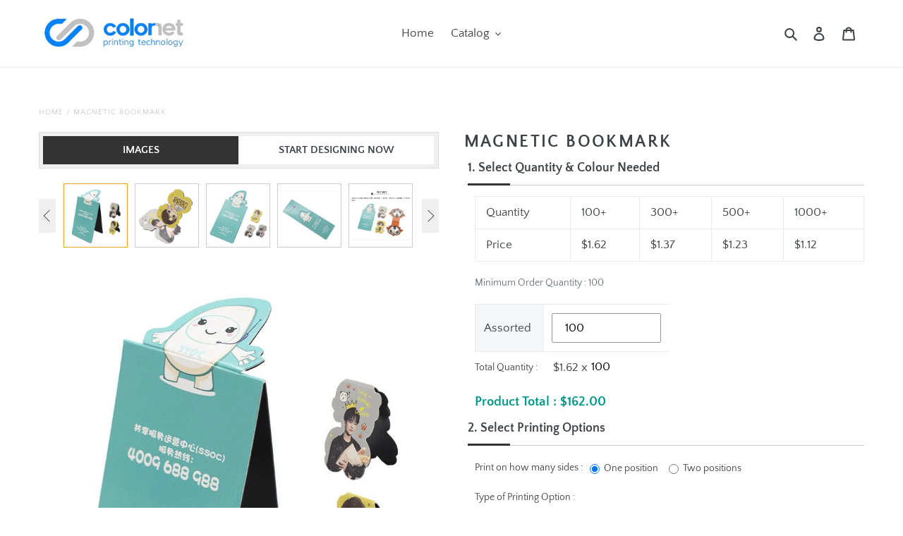

--- FILE ---
content_type: text/html; charset=utf-8
request_url: https://gift.colornet.com.sg/products/magnetic-bookmark
body_size: 43950
content:
<!doctype html>
<html class="no-js" lang="en">
<head>
  <meta charset="utf-8">
  <meta http-equiv="X-UA-Compatible" content="IE=edge,chrome=1">
  <meta name="viewport" content="width=device-width,initial-scale=1">
  <meta name="theme-color" content="#557b97">
  <link rel="canonical" href="https://gift.colornet.com.sg/products/magnetic-bookmark"><title>Magnetic Bookmark
&ndash; Colornet Printing Technology</title><meta name="description" content="Magnetic BookmarkSKU: 5715004Weight: 14gDimension: 4.5*14.5*cm"><!-- /snippets/social-meta-tags.liquid -->




<meta property="og:site_name" content="Colornet Printing Technology">
<meta property="og:url" content="https://gift.colornet.com.sg/products/magnetic-bookmark">
<meta property="og:title" content="Magnetic Bookmark">
<meta property="og:type" content="product">
<meta property="og:description" content="Magnetic BookmarkSKU: 5715004Weight: 14gDimension: 4.5*14.5*cm">

  <meta property="og:price:amount" content="1.12">
  <meta property="og:price:currency" content="SGD">

<meta property="og:image" content="http://gift.colornet.com.sg/cdn/shop/products/0715004-A1_1200x1200.jpg?v=1636700807"><meta property="og:image" content="http://gift.colornet.com.sg/cdn/shop/products/0715004-A2_1200x1200.jpg?v=1636700807"><meta property="og:image" content="http://gift.colornet.com.sg/cdn/shop/products/0715004-A3_1200x1200.jpg?v=1636700807">
<meta property="og:image:secure_url" content="https://gift.colornet.com.sg/cdn/shop/products/0715004-A1_1200x1200.jpg?v=1636700807"><meta property="og:image:secure_url" content="https://gift.colornet.com.sg/cdn/shop/products/0715004-A2_1200x1200.jpg?v=1636700807"><meta property="og:image:secure_url" content="https://gift.colornet.com.sg/cdn/shop/products/0715004-A3_1200x1200.jpg?v=1636700807">


<meta name="twitter:card" content="summary_large_image">
<meta name="twitter:title" content="Magnetic Bookmark">
<meta name="twitter:description" content="Magnetic BookmarkSKU: 5715004Weight: 14gDimension: 4.5*14.5*cm">


  <link href="//gift.colornet.com.sg/cdn/shop/t/2/assets/theme.scss.css?v=4583170643901634941656112109" rel="stylesheet" type="text/css" media="all" />
  <script src="https://code.jquery.com/jquery-3.4.1.min.js"></script>

  <script>
    var theme = {
      breakpoints: {
        medium: 750,
        large: 990,
        widescreen: 1400
      },
      strings: {
        addToCart: "Add to cart",
        soldOut: "Sold out",
        unavailable: "Unavailable",
        regularPrice: "Regular price",
        salePrice: "Sale price",
        sale: "Sale",
        fromLowestPrice: "from [price]",
        vendor: "Vendor",
        showMore: "Show More",
        showLess: "Show Less",
        searchFor: "Search for",
        addressError: "Error looking up that address",
        addressNoResults: "No results for that address",
        addressQueryLimit: "You have exceeded the Google API usage limit. Consider upgrading to a \u003ca href=\"https:\/\/developers.google.com\/maps\/premium\/usage-limits\"\u003ePremium Plan\u003c\/a\u003e.",
        authError: "There was a problem authenticating your Google Maps account.",
        newWindow: "Opens in a new window.",
        external: "Opens external website.",
        newWindowExternal: "Opens external website in a new window.",
        removeLabel: "Remove [product]",
        update: "Update",
        quantity: "Quantity",
        discountedTotal: "Discounted total",
        regularTotal: "Regular total",
        priceColumn: "See Price column for discount details.",
        quantityMinimumMessage: "Quantity must be 1 or more",
        cartError: "There was an error while updating your cart. Please try again.",
        removedItemMessage: "Removed \u003cspan class=\"cart__removed-product-details\"\u003e([quantity]) [link]\u003c\/span\u003e from your cart.",
        unitPrice: "Unit price",
        unitPriceSeparator: "per",
        oneCartCount: "1 item",
        otherCartCount: "[count] items",
        quantityLabel: "Quantity: [count]",
        products: "Products",
        loading: "Loading",
        number_of_results: "[result_number] of [results_count]",
        number_of_results_found: "[results_count] results found",
        one_result_found: "1 result found"
      },
      moneyFormat: "${{amount}}",
      moneyFormatWithCurrency: "${{amount}} SGD",
      settings: {
        predictiveSearchEnabled: true,
        predictiveSearchShowPrice: false,
        predictiveSearchShowVendor: false
      }
    }

    document.documentElement.className = document.documentElement.className.replace('no-js', 'js');
  </script><script src="//gift.colornet.com.sg/cdn/shop/t/2/assets/lazysizes.js?v=94224023136283657951584351398" async="async"></script>
  <script src="//gift.colornet.com.sg/cdn/shop/t/2/assets/vendor.js?v=62457007989584053791584351403" defer="defer"></script>
  <script src="//gift.colornet.com.sg/cdn/shop/t/2/assets/theme.js?v=37885482785268498801584351401" defer="defer"></script>

  <script>window.performance && window.performance.mark && window.performance.mark('shopify.content_for_header.start');</script><meta id="shopify-digital-wallet" name="shopify-digital-wallet" content="/35751559305/digital_wallets/dialog">
<link rel="alternate" type="application/json+oembed" href="https://gift.colornet.com.sg/products/magnetic-bookmark.oembed">
<script async="async" src="/checkouts/internal/preloads.js?locale=en-SG"></script>
<script id="shopify-features" type="application/json">{"accessToken":"c2f09c20fcae24dff62da110cd49c7d1","betas":["rich-media-storefront-analytics"],"domain":"gift.colornet.com.sg","predictiveSearch":true,"shopId":35751559305,"locale":"en"}</script>
<script>var Shopify = Shopify || {};
Shopify.shop = "colornetsg.myshopify.com";
Shopify.locale = "en";
Shopify.currency = {"active":"SGD","rate":"1.0"};
Shopify.country = "SG";
Shopify.theme = {"name":"Debut theme for child store 16-3-2020","id":92182020233,"schema_name":"Debut","schema_version":"16.3.2","theme_store_id":null,"role":"main"};
Shopify.theme.handle = "null";
Shopify.theme.style = {"id":null,"handle":null};
Shopify.cdnHost = "gift.colornet.com.sg/cdn";
Shopify.routes = Shopify.routes || {};
Shopify.routes.root = "/";</script>
<script type="module">!function(o){(o.Shopify=o.Shopify||{}).modules=!0}(window);</script>
<script>!function(o){function n(){var o=[];function n(){o.push(Array.prototype.slice.apply(arguments))}return n.q=o,n}var t=o.Shopify=o.Shopify||{};t.loadFeatures=n(),t.autoloadFeatures=n()}(window);</script>
<script id="shop-js-analytics" type="application/json">{"pageType":"product"}</script>
<script defer="defer" async type="module" src="//gift.colornet.com.sg/cdn/shopifycloud/shop-js/modules/v2/client.init-shop-cart-sync_BApSsMSl.en.esm.js"></script>
<script defer="defer" async type="module" src="//gift.colornet.com.sg/cdn/shopifycloud/shop-js/modules/v2/chunk.common_CBoos6YZ.esm.js"></script>
<script type="module">
  await import("//gift.colornet.com.sg/cdn/shopifycloud/shop-js/modules/v2/client.init-shop-cart-sync_BApSsMSl.en.esm.js");
await import("//gift.colornet.com.sg/cdn/shopifycloud/shop-js/modules/v2/chunk.common_CBoos6YZ.esm.js");

  window.Shopify.SignInWithShop?.initShopCartSync?.({"fedCMEnabled":true,"windoidEnabled":true});

</script>
<script id="__st">var __st={"a":35751559305,"offset":28800,"reqid":"24e1f0c4-1974-47ee-9c1e-12da2af7571b-1768918103","pageurl":"gift.colornet.com.sg\/products\/magnetic-bookmark","u":"e858ff1a7cca","p":"product","rtyp":"product","rid":6691954753673};</script>
<script>window.ShopifyPaypalV4VisibilityTracking = true;</script>
<script id="captcha-bootstrap">!function(){'use strict';const t='contact',e='account',n='new_comment',o=[[t,t],['blogs',n],['comments',n],[t,'customer']],c=[[e,'customer_login'],[e,'guest_login'],[e,'recover_customer_password'],[e,'create_customer']],r=t=>t.map((([t,e])=>`form[action*='/${t}']:not([data-nocaptcha='true']) input[name='form_type'][value='${e}']`)).join(','),a=t=>()=>t?[...document.querySelectorAll(t)].map((t=>t.form)):[];function s(){const t=[...o],e=r(t);return a(e)}const i='password',u='form_key',d=['recaptcha-v3-token','g-recaptcha-response','h-captcha-response',i],f=()=>{try{return window.sessionStorage}catch{return}},m='__shopify_v',_=t=>t.elements[u];function p(t,e,n=!1){try{const o=window.sessionStorage,c=JSON.parse(o.getItem(e)),{data:r}=function(t){const{data:e,action:n}=t;return t[m]||n?{data:e,action:n}:{data:t,action:n}}(c);for(const[e,n]of Object.entries(r))t.elements[e]&&(t.elements[e].value=n);n&&o.removeItem(e)}catch(o){console.error('form repopulation failed',{error:o})}}const l='form_type',E='cptcha';function T(t){t.dataset[E]=!0}const w=window,h=w.document,L='Shopify',v='ce_forms',y='captcha';let A=!1;((t,e)=>{const n=(g='f06e6c50-85a8-45c8-87d0-21a2b65856fe',I='https://cdn.shopify.com/shopifycloud/storefront-forms-hcaptcha/ce_storefront_forms_captcha_hcaptcha.v1.5.2.iife.js',D={infoText:'Protected by hCaptcha',privacyText:'Privacy',termsText:'Terms'},(t,e,n)=>{const o=w[L][v],c=o.bindForm;if(c)return c(t,g,e,D).then(n);var r;o.q.push([[t,g,e,D],n]),r=I,A||(h.body.append(Object.assign(h.createElement('script'),{id:'captcha-provider',async:!0,src:r})),A=!0)});var g,I,D;w[L]=w[L]||{},w[L][v]=w[L][v]||{},w[L][v].q=[],w[L][y]=w[L][y]||{},w[L][y].protect=function(t,e){n(t,void 0,e),T(t)},Object.freeze(w[L][y]),function(t,e,n,w,h,L){const[v,y,A,g]=function(t,e,n){const i=e?o:[],u=t?c:[],d=[...i,...u],f=r(d),m=r(i),_=r(d.filter((([t,e])=>n.includes(e))));return[a(f),a(m),a(_),s()]}(w,h,L),I=t=>{const e=t.target;return e instanceof HTMLFormElement?e:e&&e.form},D=t=>v().includes(t);t.addEventListener('submit',(t=>{const e=I(t);if(!e)return;const n=D(e)&&!e.dataset.hcaptchaBound&&!e.dataset.recaptchaBound,o=_(e),c=g().includes(e)&&(!o||!o.value);(n||c)&&t.preventDefault(),c&&!n&&(function(t){try{if(!f())return;!function(t){const e=f();if(!e)return;const n=_(t);if(!n)return;const o=n.value;o&&e.removeItem(o)}(t);const e=Array.from(Array(32),(()=>Math.random().toString(36)[2])).join('');!function(t,e){_(t)||t.append(Object.assign(document.createElement('input'),{type:'hidden',name:u})),t.elements[u].value=e}(t,e),function(t,e){const n=f();if(!n)return;const o=[...t.querySelectorAll(`input[type='${i}']`)].map((({name:t})=>t)),c=[...d,...o],r={};for(const[a,s]of new FormData(t).entries())c.includes(a)||(r[a]=s);n.setItem(e,JSON.stringify({[m]:1,action:t.action,data:r}))}(t,e)}catch(e){console.error('failed to persist form',e)}}(e),e.submit())}));const S=(t,e)=>{t&&!t.dataset[E]&&(n(t,e.some((e=>e===t))),T(t))};for(const o of['focusin','change'])t.addEventListener(o,(t=>{const e=I(t);D(e)&&S(e,y())}));const B=e.get('form_key'),M=e.get(l),P=B&&M;t.addEventListener('DOMContentLoaded',(()=>{const t=y();if(P)for(const e of t)e.elements[l].value===M&&p(e,B);[...new Set([...A(),...v().filter((t=>'true'===t.dataset.shopifyCaptcha))])].forEach((e=>S(e,t)))}))}(h,new URLSearchParams(w.location.search),n,t,e,['guest_login'])})(!0,!0)}();</script>
<script integrity="sha256-4kQ18oKyAcykRKYeNunJcIwy7WH5gtpwJnB7kiuLZ1E=" data-source-attribution="shopify.loadfeatures" defer="defer" src="//gift.colornet.com.sg/cdn/shopifycloud/storefront/assets/storefront/load_feature-a0a9edcb.js" crossorigin="anonymous"></script>
<script data-source-attribution="shopify.dynamic_checkout.dynamic.init">var Shopify=Shopify||{};Shopify.PaymentButton=Shopify.PaymentButton||{isStorefrontPortableWallets:!0,init:function(){window.Shopify.PaymentButton.init=function(){};var t=document.createElement("script");t.src="https://gift.colornet.com.sg/cdn/shopifycloud/portable-wallets/latest/portable-wallets.en.js",t.type="module",document.head.appendChild(t)}};
</script>
<script data-source-attribution="shopify.dynamic_checkout.buyer_consent">
  function portableWalletsHideBuyerConsent(e){var t=document.getElementById("shopify-buyer-consent"),n=document.getElementById("shopify-subscription-policy-button");t&&n&&(t.classList.add("hidden"),t.setAttribute("aria-hidden","true"),n.removeEventListener("click",e))}function portableWalletsShowBuyerConsent(e){var t=document.getElementById("shopify-buyer-consent"),n=document.getElementById("shopify-subscription-policy-button");t&&n&&(t.classList.remove("hidden"),t.removeAttribute("aria-hidden"),n.addEventListener("click",e))}window.Shopify?.PaymentButton&&(window.Shopify.PaymentButton.hideBuyerConsent=portableWalletsHideBuyerConsent,window.Shopify.PaymentButton.showBuyerConsent=portableWalletsShowBuyerConsent);
</script>
<script data-source-attribution="shopify.dynamic_checkout.cart.bootstrap">document.addEventListener("DOMContentLoaded",(function(){function t(){return document.querySelector("shopify-accelerated-checkout-cart, shopify-accelerated-checkout")}if(t())Shopify.PaymentButton.init();else{new MutationObserver((function(e,n){t()&&(Shopify.PaymentButton.init(),n.disconnect())})).observe(document.body,{childList:!0,subtree:!0})}}));
</script>

<script>window.performance && window.performance.mark && window.performance.mark('shopify.content_for_header.end');</script>
<link href="https://monorail-edge.shopifysvc.com" rel="dns-prefetch">
<script>(function(){if ("sendBeacon" in navigator && "performance" in window) {try {var session_token_from_headers = performance.getEntriesByType('navigation')[0].serverTiming.find(x => x.name == '_s').description;} catch {var session_token_from_headers = undefined;}var session_cookie_matches = document.cookie.match(/_shopify_s=([^;]*)/);var session_token_from_cookie = session_cookie_matches && session_cookie_matches.length === 2 ? session_cookie_matches[1] : "";var session_token = session_token_from_headers || session_token_from_cookie || "";function handle_abandonment_event(e) {var entries = performance.getEntries().filter(function(entry) {return /monorail-edge.shopifysvc.com/.test(entry.name);});if (!window.abandonment_tracked && entries.length === 0) {window.abandonment_tracked = true;var currentMs = Date.now();var navigation_start = performance.timing.navigationStart;var payload = {shop_id: 35751559305,url: window.location.href,navigation_start,duration: currentMs - navigation_start,session_token,page_type: "product"};window.navigator.sendBeacon("https://monorail-edge.shopifysvc.com/v1/produce", JSON.stringify({schema_id: "online_store_buyer_site_abandonment/1.1",payload: payload,metadata: {event_created_at_ms: currentMs,event_sent_at_ms: currentMs}}));}}window.addEventListener('pagehide', handle_abandonment_event);}}());</script>
<script id="web-pixels-manager-setup">(function e(e,d,r,n,o){if(void 0===o&&(o={}),!Boolean(null===(a=null===(i=window.Shopify)||void 0===i?void 0:i.analytics)||void 0===a?void 0:a.replayQueue)){var i,a;window.Shopify=window.Shopify||{};var t=window.Shopify;t.analytics=t.analytics||{};var s=t.analytics;s.replayQueue=[],s.publish=function(e,d,r){return s.replayQueue.push([e,d,r]),!0};try{self.performance.mark("wpm:start")}catch(e){}var l=function(){var e={modern:/Edge?\/(1{2}[4-9]|1[2-9]\d|[2-9]\d{2}|\d{4,})\.\d+(\.\d+|)|Firefox\/(1{2}[4-9]|1[2-9]\d|[2-9]\d{2}|\d{4,})\.\d+(\.\d+|)|Chrom(ium|e)\/(9{2}|\d{3,})\.\d+(\.\d+|)|(Maci|X1{2}).+ Version\/(15\.\d+|(1[6-9]|[2-9]\d|\d{3,})\.\d+)([,.]\d+|)( \(\w+\)|)( Mobile\/\w+|) Safari\/|Chrome.+OPR\/(9{2}|\d{3,})\.\d+\.\d+|(CPU[ +]OS|iPhone[ +]OS|CPU[ +]iPhone|CPU IPhone OS|CPU iPad OS)[ +]+(15[._]\d+|(1[6-9]|[2-9]\d|\d{3,})[._]\d+)([._]\d+|)|Android:?[ /-](13[3-9]|1[4-9]\d|[2-9]\d{2}|\d{4,})(\.\d+|)(\.\d+|)|Android.+Firefox\/(13[5-9]|1[4-9]\d|[2-9]\d{2}|\d{4,})\.\d+(\.\d+|)|Android.+Chrom(ium|e)\/(13[3-9]|1[4-9]\d|[2-9]\d{2}|\d{4,})\.\d+(\.\d+|)|SamsungBrowser\/([2-9]\d|\d{3,})\.\d+/,legacy:/Edge?\/(1[6-9]|[2-9]\d|\d{3,})\.\d+(\.\d+|)|Firefox\/(5[4-9]|[6-9]\d|\d{3,})\.\d+(\.\d+|)|Chrom(ium|e)\/(5[1-9]|[6-9]\d|\d{3,})\.\d+(\.\d+|)([\d.]+$|.*Safari\/(?![\d.]+ Edge\/[\d.]+$))|(Maci|X1{2}).+ Version\/(10\.\d+|(1[1-9]|[2-9]\d|\d{3,})\.\d+)([,.]\d+|)( \(\w+\)|)( Mobile\/\w+|) Safari\/|Chrome.+OPR\/(3[89]|[4-9]\d|\d{3,})\.\d+\.\d+|(CPU[ +]OS|iPhone[ +]OS|CPU[ +]iPhone|CPU IPhone OS|CPU iPad OS)[ +]+(10[._]\d+|(1[1-9]|[2-9]\d|\d{3,})[._]\d+)([._]\d+|)|Android:?[ /-](13[3-9]|1[4-9]\d|[2-9]\d{2}|\d{4,})(\.\d+|)(\.\d+|)|Mobile Safari.+OPR\/([89]\d|\d{3,})\.\d+\.\d+|Android.+Firefox\/(13[5-9]|1[4-9]\d|[2-9]\d{2}|\d{4,})\.\d+(\.\d+|)|Android.+Chrom(ium|e)\/(13[3-9]|1[4-9]\d|[2-9]\d{2}|\d{4,})\.\d+(\.\d+|)|Android.+(UC? ?Browser|UCWEB|U3)[ /]?(15\.([5-9]|\d{2,})|(1[6-9]|[2-9]\d|\d{3,})\.\d+)\.\d+|SamsungBrowser\/(5\.\d+|([6-9]|\d{2,})\.\d+)|Android.+MQ{2}Browser\/(14(\.(9|\d{2,})|)|(1[5-9]|[2-9]\d|\d{3,})(\.\d+|))(\.\d+|)|K[Aa][Ii]OS\/(3\.\d+|([4-9]|\d{2,})\.\d+)(\.\d+|)/},d=e.modern,r=e.legacy,n=navigator.userAgent;return n.match(d)?"modern":n.match(r)?"legacy":"unknown"}(),u="modern"===l?"modern":"legacy",c=(null!=n?n:{modern:"",legacy:""})[u],f=function(e){return[e.baseUrl,"/wpm","/b",e.hashVersion,"modern"===e.buildTarget?"m":"l",".js"].join("")}({baseUrl:d,hashVersion:r,buildTarget:u}),m=function(e){var d=e.version,r=e.bundleTarget,n=e.surface,o=e.pageUrl,i=e.monorailEndpoint;return{emit:function(e){var a=e.status,t=e.errorMsg,s=(new Date).getTime(),l=JSON.stringify({metadata:{event_sent_at_ms:s},events:[{schema_id:"web_pixels_manager_load/3.1",payload:{version:d,bundle_target:r,page_url:o,status:a,surface:n,error_msg:t},metadata:{event_created_at_ms:s}}]});if(!i)return console&&console.warn&&console.warn("[Web Pixels Manager] No Monorail endpoint provided, skipping logging."),!1;try{return self.navigator.sendBeacon.bind(self.navigator)(i,l)}catch(e){}var u=new XMLHttpRequest;try{return u.open("POST",i,!0),u.setRequestHeader("Content-Type","text/plain"),u.send(l),!0}catch(e){return console&&console.warn&&console.warn("[Web Pixels Manager] Got an unhandled error while logging to Monorail."),!1}}}}({version:r,bundleTarget:l,surface:e.surface,pageUrl:self.location.href,monorailEndpoint:e.monorailEndpoint});try{o.browserTarget=l,function(e){var d=e.src,r=e.async,n=void 0===r||r,o=e.onload,i=e.onerror,a=e.sri,t=e.scriptDataAttributes,s=void 0===t?{}:t,l=document.createElement("script"),u=document.querySelector("head"),c=document.querySelector("body");if(l.async=n,l.src=d,a&&(l.integrity=a,l.crossOrigin="anonymous"),s)for(var f in s)if(Object.prototype.hasOwnProperty.call(s,f))try{l.dataset[f]=s[f]}catch(e){}if(o&&l.addEventListener("load",o),i&&l.addEventListener("error",i),u)u.appendChild(l);else{if(!c)throw new Error("Did not find a head or body element to append the script");c.appendChild(l)}}({src:f,async:!0,onload:function(){if(!function(){var e,d;return Boolean(null===(d=null===(e=window.Shopify)||void 0===e?void 0:e.analytics)||void 0===d?void 0:d.initialized)}()){var d=window.webPixelsManager.init(e)||void 0;if(d){var r=window.Shopify.analytics;r.replayQueue.forEach((function(e){var r=e[0],n=e[1],o=e[2];d.publishCustomEvent(r,n,o)})),r.replayQueue=[],r.publish=d.publishCustomEvent,r.visitor=d.visitor,r.initialized=!0}}},onerror:function(){return m.emit({status:"failed",errorMsg:"".concat(f," has failed to load")})},sri:function(e){var d=/^sha384-[A-Za-z0-9+/=]+$/;return"string"==typeof e&&d.test(e)}(c)?c:"",scriptDataAttributes:o}),m.emit({status:"loading"})}catch(e){m.emit({status:"failed",errorMsg:(null==e?void 0:e.message)||"Unknown error"})}}})({shopId: 35751559305,storefrontBaseUrl: "https://gift.colornet.com.sg",extensionsBaseUrl: "https://extensions.shopifycdn.com/cdn/shopifycloud/web-pixels-manager",monorailEndpoint: "https://monorail-edge.shopifysvc.com/unstable/produce_batch",surface: "storefront-renderer",enabledBetaFlags: ["2dca8a86"],webPixelsConfigList: [{"id":"shopify-app-pixel","configuration":"{}","eventPayloadVersion":"v1","runtimeContext":"STRICT","scriptVersion":"0450","apiClientId":"shopify-pixel","type":"APP","privacyPurposes":["ANALYTICS","MARKETING"]},{"id":"shopify-custom-pixel","eventPayloadVersion":"v1","runtimeContext":"LAX","scriptVersion":"0450","apiClientId":"shopify-pixel","type":"CUSTOM","privacyPurposes":["ANALYTICS","MARKETING"]}],isMerchantRequest: false,initData: {"shop":{"name":"Colornet Printing Technology","paymentSettings":{"currencyCode":"SGD"},"myshopifyDomain":"colornetsg.myshopify.com","countryCode":"SG","storefrontUrl":"https:\/\/gift.colornet.com.sg"},"customer":null,"cart":null,"checkout":null,"productVariants":[{"price":{"amount":1.12,"currencyCode":"SGD"},"product":{"title":"Magnetic Bookmark","vendor":"IWG","id":"6691954753673","untranslatedTitle":"Magnetic Bookmark","url":"\/products\/magnetic-bookmark","type":"IWG FC"},"id":"39653035311241","image":{"src":"\/\/gift.colornet.com.sg\/cdn\/shop\/products\/0715004-A1.jpg?v=1636700807"},"sku":"5715004-T1","title":"1000+","untranslatedTitle":"1000+"},{"price":{"amount":1.23,"currencyCode":"SGD"},"product":{"title":"Magnetic Bookmark","vendor":"IWG","id":"6691954753673","untranslatedTitle":"Magnetic Bookmark","url":"\/products\/magnetic-bookmark","type":"IWG FC"},"id":"39653035344009","image":{"src":"\/\/gift.colornet.com.sg\/cdn\/shop\/products\/0715004-A1.jpg?v=1636700807"},"sku":"5715004-T2","title":"500+","untranslatedTitle":"500+"},{"price":{"amount":1.37,"currencyCode":"SGD"},"product":{"title":"Magnetic Bookmark","vendor":"IWG","id":"6691954753673","untranslatedTitle":"Magnetic Bookmark","url":"\/products\/magnetic-bookmark","type":"IWG FC"},"id":"39653035376777","image":{"src":"\/\/gift.colornet.com.sg\/cdn\/shop\/products\/0715004-A1.jpg?v=1636700807"},"sku":"5715004-T3","title":"300+","untranslatedTitle":"300+"},{"price":{"amount":1.62,"currencyCode":"SGD"},"product":{"title":"Magnetic Bookmark","vendor":"IWG","id":"6691954753673","untranslatedTitle":"Magnetic Bookmark","url":"\/products\/magnetic-bookmark","type":"IWG FC"},"id":"39653035409545","image":{"src":"\/\/gift.colornet.com.sg\/cdn\/shop\/products\/0715004-A1.jpg?v=1636700807"},"sku":"5715004-T4","title":"100+","untranslatedTitle":"100+"}],"purchasingCompany":null},},"https://gift.colornet.com.sg/cdn","fcfee988w5aeb613cpc8e4bc33m6693e112",{"modern":"","legacy":""},{"shopId":"35751559305","storefrontBaseUrl":"https:\/\/gift.colornet.com.sg","extensionBaseUrl":"https:\/\/extensions.shopifycdn.com\/cdn\/shopifycloud\/web-pixels-manager","surface":"storefront-renderer","enabledBetaFlags":"[\"2dca8a86\"]","isMerchantRequest":"false","hashVersion":"fcfee988w5aeb613cpc8e4bc33m6693e112","publish":"custom","events":"[[\"page_viewed\",{}],[\"product_viewed\",{\"productVariant\":{\"price\":{\"amount\":1.12,\"currencyCode\":\"SGD\"},\"product\":{\"title\":\"Magnetic Bookmark\",\"vendor\":\"IWG\",\"id\":\"6691954753673\",\"untranslatedTitle\":\"Magnetic Bookmark\",\"url\":\"\/products\/magnetic-bookmark\",\"type\":\"IWG FC\"},\"id\":\"39653035311241\",\"image\":{\"src\":\"\/\/gift.colornet.com.sg\/cdn\/shop\/products\/0715004-A1.jpg?v=1636700807\"},\"sku\":\"5715004-T1\",\"title\":\"1000+\",\"untranslatedTitle\":\"1000+\"}}]]"});</script><script>
  window.ShopifyAnalytics = window.ShopifyAnalytics || {};
  window.ShopifyAnalytics.meta = window.ShopifyAnalytics.meta || {};
  window.ShopifyAnalytics.meta.currency = 'SGD';
  var meta = {"product":{"id":6691954753673,"gid":"gid:\/\/shopify\/Product\/6691954753673","vendor":"IWG","type":"IWG FC","handle":"magnetic-bookmark","variants":[{"id":39653035311241,"price":112,"name":"Magnetic Bookmark - 1000+","public_title":"1000+","sku":"5715004-T1"},{"id":39653035344009,"price":123,"name":"Magnetic Bookmark - 500+","public_title":"500+","sku":"5715004-T2"},{"id":39653035376777,"price":137,"name":"Magnetic Bookmark - 300+","public_title":"300+","sku":"5715004-T3"},{"id":39653035409545,"price":162,"name":"Magnetic Bookmark - 100+","public_title":"100+","sku":"5715004-T4"}],"remote":false},"page":{"pageType":"product","resourceType":"product","resourceId":6691954753673,"requestId":"24e1f0c4-1974-47ee-9c1e-12da2af7571b-1768918103"}};
  for (var attr in meta) {
    window.ShopifyAnalytics.meta[attr] = meta[attr];
  }
</script>
<script class="analytics">
  (function () {
    var customDocumentWrite = function(content) {
      var jquery = null;

      if (window.jQuery) {
        jquery = window.jQuery;
      } else if (window.Checkout && window.Checkout.$) {
        jquery = window.Checkout.$;
      }

      if (jquery) {
        jquery('body').append(content);
      }
    };

    var hasLoggedConversion = function(token) {
      if (token) {
        return document.cookie.indexOf('loggedConversion=' + token) !== -1;
      }
      return false;
    }

    var setCookieIfConversion = function(token) {
      if (token) {
        var twoMonthsFromNow = new Date(Date.now());
        twoMonthsFromNow.setMonth(twoMonthsFromNow.getMonth() + 2);

        document.cookie = 'loggedConversion=' + token + '; expires=' + twoMonthsFromNow;
      }
    }

    var trekkie = window.ShopifyAnalytics.lib = window.trekkie = window.trekkie || [];
    if (trekkie.integrations) {
      return;
    }
    trekkie.methods = [
      'identify',
      'page',
      'ready',
      'track',
      'trackForm',
      'trackLink'
    ];
    trekkie.factory = function(method) {
      return function() {
        var args = Array.prototype.slice.call(arguments);
        args.unshift(method);
        trekkie.push(args);
        return trekkie;
      };
    };
    for (var i = 0; i < trekkie.methods.length; i++) {
      var key = trekkie.methods[i];
      trekkie[key] = trekkie.factory(key);
    }
    trekkie.load = function(config) {
      trekkie.config = config || {};
      trekkie.config.initialDocumentCookie = document.cookie;
      var first = document.getElementsByTagName('script')[0];
      var script = document.createElement('script');
      script.type = 'text/javascript';
      script.onerror = function(e) {
        var scriptFallback = document.createElement('script');
        scriptFallback.type = 'text/javascript';
        scriptFallback.onerror = function(error) {
                var Monorail = {
      produce: function produce(monorailDomain, schemaId, payload) {
        var currentMs = new Date().getTime();
        var event = {
          schema_id: schemaId,
          payload: payload,
          metadata: {
            event_created_at_ms: currentMs,
            event_sent_at_ms: currentMs
          }
        };
        return Monorail.sendRequest("https://" + monorailDomain + "/v1/produce", JSON.stringify(event));
      },
      sendRequest: function sendRequest(endpointUrl, payload) {
        // Try the sendBeacon API
        if (window && window.navigator && typeof window.navigator.sendBeacon === 'function' && typeof window.Blob === 'function' && !Monorail.isIos12()) {
          var blobData = new window.Blob([payload], {
            type: 'text/plain'
          });

          if (window.navigator.sendBeacon(endpointUrl, blobData)) {
            return true;
          } // sendBeacon was not successful

        } // XHR beacon

        var xhr = new XMLHttpRequest();

        try {
          xhr.open('POST', endpointUrl);
          xhr.setRequestHeader('Content-Type', 'text/plain');
          xhr.send(payload);
        } catch (e) {
          console.log(e);
        }

        return false;
      },
      isIos12: function isIos12() {
        return window.navigator.userAgent.lastIndexOf('iPhone; CPU iPhone OS 12_') !== -1 || window.navigator.userAgent.lastIndexOf('iPad; CPU OS 12_') !== -1;
      }
    };
    Monorail.produce('monorail-edge.shopifysvc.com',
      'trekkie_storefront_load_errors/1.1',
      {shop_id: 35751559305,
      theme_id: 92182020233,
      app_name: "storefront",
      context_url: window.location.href,
      source_url: "//gift.colornet.com.sg/cdn/s/trekkie.storefront.cd680fe47e6c39ca5d5df5f0a32d569bc48c0f27.min.js"});

        };
        scriptFallback.async = true;
        scriptFallback.src = '//gift.colornet.com.sg/cdn/s/trekkie.storefront.cd680fe47e6c39ca5d5df5f0a32d569bc48c0f27.min.js';
        first.parentNode.insertBefore(scriptFallback, first);
      };
      script.async = true;
      script.src = '//gift.colornet.com.sg/cdn/s/trekkie.storefront.cd680fe47e6c39ca5d5df5f0a32d569bc48c0f27.min.js';
      first.parentNode.insertBefore(script, first);
    };
    trekkie.load(
      {"Trekkie":{"appName":"storefront","development":false,"defaultAttributes":{"shopId":35751559305,"isMerchantRequest":null,"themeId":92182020233,"themeCityHash":"4403453018355529045","contentLanguage":"en","currency":"SGD","eventMetadataId":"dae0446c-4166-48db-8e10-552a9904927c"},"isServerSideCookieWritingEnabled":true,"monorailRegion":"shop_domain","enabledBetaFlags":["65f19447"]},"Session Attribution":{},"S2S":{"facebookCapiEnabled":false,"source":"trekkie-storefront-renderer","apiClientId":580111}}
    );

    var loaded = false;
    trekkie.ready(function() {
      if (loaded) return;
      loaded = true;

      window.ShopifyAnalytics.lib = window.trekkie;

      var originalDocumentWrite = document.write;
      document.write = customDocumentWrite;
      try { window.ShopifyAnalytics.merchantGoogleAnalytics.call(this); } catch(error) {};
      document.write = originalDocumentWrite;

      window.ShopifyAnalytics.lib.page(null,{"pageType":"product","resourceType":"product","resourceId":6691954753673,"requestId":"24e1f0c4-1974-47ee-9c1e-12da2af7571b-1768918103","shopifyEmitted":true});

      var match = window.location.pathname.match(/checkouts\/(.+)\/(thank_you|post_purchase)/)
      var token = match? match[1]: undefined;
      if (!hasLoggedConversion(token)) {
        setCookieIfConversion(token);
        window.ShopifyAnalytics.lib.track("Viewed Product",{"currency":"SGD","variantId":39653035311241,"productId":6691954753673,"productGid":"gid:\/\/shopify\/Product\/6691954753673","name":"Magnetic Bookmark - 1000+","price":"1.12","sku":"5715004-T1","brand":"IWG","variant":"1000+","category":"IWG FC","nonInteraction":true,"remote":false},undefined,undefined,{"shopifyEmitted":true});
      window.ShopifyAnalytics.lib.track("monorail:\/\/trekkie_storefront_viewed_product\/1.1",{"currency":"SGD","variantId":39653035311241,"productId":6691954753673,"productGid":"gid:\/\/shopify\/Product\/6691954753673","name":"Magnetic Bookmark - 1000+","price":"1.12","sku":"5715004-T1","brand":"IWG","variant":"1000+","category":"IWG FC","nonInteraction":true,"remote":false,"referer":"https:\/\/gift.colornet.com.sg\/products\/magnetic-bookmark"});
      }
    });


        var eventsListenerScript = document.createElement('script');
        eventsListenerScript.async = true;
        eventsListenerScript.src = "//gift.colornet.com.sg/cdn/shopifycloud/storefront/assets/shop_events_listener-3da45d37.js";
        document.getElementsByTagName('head')[0].appendChild(eventsListenerScript);

})();</script>
<script
  defer
  src="https://gift.colornet.com.sg/cdn/shopifycloud/perf-kit/shopify-perf-kit-3.0.4.min.js"
  data-application="storefront-renderer"
  data-shop-id="35751559305"
  data-render-region="gcp-us-central1"
  data-page-type="product"
  data-theme-instance-id="92182020233"
  data-theme-name="Debut"
  data-theme-version="16.3.2"
  data-monorail-region="shop_domain"
  data-resource-timing-sampling-rate="10"
  data-shs="true"
  data-shs-beacon="true"
  data-shs-export-with-fetch="true"
  data-shs-logs-sample-rate="1"
  data-shs-beacon-endpoint="https://gift.colornet.com.sg/api/collect"
></script>
</head>

<body class="template-product">

  <a class="in-page-link visually-hidden skip-link" href="#MainContent">Skip to content</a><style data-shopify>

  .cart-popup {
    box-shadow: 1px 1px 10px 2px rgba(232, 233, 235, 0.5);
  }</style><div class="cart-popup-wrapper cart-popup-wrapper--hidden" role="dialog" aria-modal="true" aria-labelledby="CartPopupHeading" data-cart-popup-wrapper>
  <div class="cart-popup" data-cart-popup tabindex="-1">
    <div class="cart-popup__header">
      <h2 id="CartPopupHeading" class="cart-popup__heading">Just added to your cart</h2>
      <button class="cart-popup__close" aria-label="Close" data-cart-popup-close><svg aria-hidden="true" focusable="false" role="presentation" class="icon icon-close" viewBox="0 0 40 40"><path d="M23.868 20.015L39.117 4.78c1.11-1.108 1.11-2.77 0-3.877-1.109-1.108-2.773-1.108-3.882 0L19.986 16.137 4.737.904C3.628-.204 1.965-.204.856.904c-1.11 1.108-1.11 2.77 0 3.877l15.249 15.234L.855 35.248c-1.108 1.108-1.108 2.77 0 3.877.555.554 1.248.831 1.942.831s1.386-.277 1.94-.83l15.25-15.234 15.248 15.233c.555.554 1.248.831 1.941.831s1.387-.277 1.941-.83c1.11-1.109 1.11-2.77 0-3.878L23.868 20.015z" class="layer"/></svg></button>
    </div>
    <div class="cart-popup-item">
      <div class="cart-popup-item__image-wrapper hide" data-cart-popup-image-wrapper>
        <div class="cart-popup-item__image cart-popup-item__image--placeholder" data-cart-popup-image-placeholder>
          <div data-placeholder-size></div>
          <div class="placeholder-background placeholder-background--animation"></div>
        </div>
      </div>
      <div class="cart-popup-item__description">
        <div>
          <div class="cart-popup-item__title" data-cart-popup-title></div>
          <ul class="product-details" aria-label="Product details" data-cart-popup-product-details></ul>
        </div>
        <div class="cart-popup-item__quantity">
          <span class="visually-hidden" data-cart-popup-quantity-label></span>
          <span aria-hidden="true">Qty:</span>
          <span aria-hidden="true" data-cart-popup-quantity></span>
        </div>
      </div>
    </div>

    <a href="/cart" class="cart-popup__cta-link btn btn--secondary-accent">
      View cart (<span data-cart-popup-cart-quantity></span>)
    </a>

    <div class="cart-popup__dismiss">
      <button class="cart-popup__dismiss-button text-link text-link--accent" data-cart-popup-dismiss>
        Continue shopping
      </button>
    </div>
  </div>
</div>

<div id="shopify-section-header" class="shopify-section">

<div id="SearchDrawer" class="search-bar drawer drawer--top" role="dialog" aria-modal="true" aria-label="Search" data-predictive-search-drawer>
  <div class="search-bar__interior">
    <div class="search-form__container" data-search-form-container>
      <form class="search-form search-bar__form" action="/search" method="get" role="search">
        <div class="search-form__input-wrapper">
          <input
            type="text"
            name="q"
            placeholder="Search"
            role="combobox"
            aria-autocomplete="list"
            aria-owns="predictive-search-results"
            aria-expanded="false"
            aria-label="Search"
            aria-haspopup="listbox"
            class="search-form__input search-bar__input"
            data-predictive-search-drawer-input
          />
          <input type="hidden" name="options[prefix]" value="last" aria-hidden="true" />
          <div class="predictive-search-wrapper predictive-search-wrapper--drawer" data-predictive-search-mount="drawer"></div>
        </div>

        <button class="search-bar__submit search-form__submit"
          type="submit"
          data-search-form-submit>
          <svg aria-hidden="true" focusable="false" role="presentation" class="icon icon-search" viewBox="0 0 37 40"><path d="M35.6 36l-9.8-9.8c4.1-5.4 3.6-13.2-1.3-18.1-5.4-5.4-14.2-5.4-19.7 0-5.4 5.4-5.4 14.2 0 19.7 2.6 2.6 6.1 4.1 9.8 4.1 3 0 5.9-1 8.3-2.8l9.8 9.8c.4.4.9.6 1.4.6s1-.2 1.4-.6c.9-.9.9-2.1.1-2.9zm-20.9-8.2c-2.6 0-5.1-1-7-2.9-3.9-3.9-3.9-10.1 0-14C9.6 9 12.2 8 14.7 8s5.1 1 7 2.9c3.9 3.9 3.9 10.1 0 14-1.9 1.9-4.4 2.9-7 2.9z"/></svg>
          <span class="icon__fallback-text">Submit</span>
        </button>
      </form>

      <div class="search-bar__actions">
        <button type="button" class="btn--link search-bar__close js-drawer-close">
          <svg aria-hidden="true" focusable="false" role="presentation" class="icon icon-close" viewBox="0 0 40 40"><path d="M23.868 20.015L39.117 4.78c1.11-1.108 1.11-2.77 0-3.877-1.109-1.108-2.773-1.108-3.882 0L19.986 16.137 4.737.904C3.628-.204 1.965-.204.856.904c-1.11 1.108-1.11 2.77 0 3.877l15.249 15.234L.855 35.248c-1.108 1.108-1.108 2.77 0 3.877.555.554 1.248.831 1.942.831s1.386-.277 1.94-.83l15.25-15.234 15.248 15.233c.555.554 1.248.831 1.941.831s1.387-.277 1.941-.83c1.11-1.109 1.11-2.77 0-3.878L23.868 20.015z" class="layer"/></svg>
          <span class="icon__fallback-text">Close search</span>
        </button>
      </div>
    </div>
  </div>
</div>


<div data-section-id="header" data-section-type="header-section" data-header-section>
  

  <header class="site-header border-bottom logo--left" role="banner">
    <div class="grid grid--no-gutters grid--table site-header__mobile-nav">
      

      <div class="grid__item medium-up--one-quarter logo-align--left">
        
        
          <div class="h2 site-header__logo">
        
          
<a href="/" class="site-header__logo-image">
              
              <img class="lazyload js"
                   src="//gift.colornet.com.sg/cdn/shop/files/logo-min_300x300.png?v=1636431361"
                   data-src="//gift.colornet.com.sg/cdn/shop/files/logo-min_{width}x.png?v=1636431361"
                   data-widths="[180, 360, 540, 720, 900, 1080, 1296, 1512, 1728, 2048]"
                   data-aspectratio="3.397727272727273"
                   data-sizes="auto"
                   alt="Colornet Printing Technology"
                   style="max-width: 220px">
              <noscript>
                
                <img src="//gift.colornet.com.sg/cdn/shop/files/logo-min_220x.png?v=1636431361"
                     srcset="//gift.colornet.com.sg/cdn/shop/files/logo-min_220x.png?v=1636431361 1x, //gift.colornet.com.sg/cdn/shop/files/logo-min_220x@2x.png?v=1636431361 2x"
                     alt="Colornet Printing Technology"
                     style="max-width: 220px;">
              </noscript>
            </a>
          
        
          </div>
        
      </div>

      
        <nav class="grid__item medium-up--one-half small--hide" id="AccessibleNav" role="navigation">
          
<ul class="site-nav list--inline" id="SiteNav">
  



    
      <li >
        <a href="/"
          class="site-nav__link site-nav__link--main"
          
        >
          <span class="site-nav__label">Home</span>
        </a>
      </li>
    
  



    
      <li class="site-nav--has-dropdown" data-has-dropdowns>
        <button class="site-nav__link site-nav__link--main site-nav__link--button" type="button" aria-expanded="false" aria-controls="SiteNavLabel-catalog">
          <span class="site-nav__label">Catalog</span><svg aria-hidden="true" focusable="false" role="presentation" class="icon icon-chevron-down" viewBox="0 0 9 9"><path d="M8.542 2.558a.625.625 0 0 1 0 .884l-3.6 3.6a.626.626 0 0 1-.884 0l-3.6-3.6a.625.625 0 1 1 .884-.884L4.5 5.716l3.158-3.158a.625.625 0 0 1 .884 0z" fill="#fff"/></svg>
        </button>

        <div class="site-nav__dropdown" id="SiteNavLabel-catalog">
          
            <ul>
              
                <li>
                  <a href="/collections"
                  class="site-nav__link site-nav__child-link"
                  
                >
                    <span class="site-nav__label">All collections</span>
                  </a>
                </li>
              
                <li>
                  <a href="/collections/apparel"
                  class="site-nav__link site-nav__child-link"
                  
                >
                    <span class="site-nav__label">Apparel</span>
                  </a>
                </li>
              
                <li>
                  <a href="/collections/car-accessories"
                  class="site-nav__link site-nav__child-link"
                  
                >
                    <span class="site-nav__label">Car Accessories</span>
                  </a>
                </li>
              
                <li>
                  <a href="/collections/drinkware"
                  class="site-nav__link site-nav__child-link"
                  
                >
                    <span class="site-nav__label">Drinkware</span>
                  </a>
                </li>
              
                <li>
                  <a href="/collections/home-living"
                  class="site-nav__link site-nav__child-link"
                  
                >
                    <span class="site-nav__label">Home &amp; Living</span>
                  </a>
                </li>
              
                <li>
                  <a href="/collections/pen-writing-instruments"
                  class="site-nav__link site-nav__child-link"
                  
                >
                    <span class="site-nav__label">Pen &amp; Writing Instruments</span>
                  </a>
                </li>
              
                <li>
                  <a href="/collections/personal-care-beauty"
                  class="site-nav__link site-nav__child-link"
                  
                >
                    <span class="site-nav__label">Personal Care &amp; Beauty</span>
                  </a>
                </li>
              
                <li>
                  <a href="/collections/office-stationery"
                  class="site-nav__link site-nav__child-link"
                  
                >
                    <span class="site-nav__label">Office &amp; Stationery</span>
                  </a>
                </li>
              
                <li>
                  <a href="/collections/travel-outdoor"
                  class="site-nav__link site-nav__child-link"
                  
                >
                    <span class="site-nav__label">Travel &amp; Outdoor</span>
                  </a>
                </li>
              
                <li>
                  <a href="/collections/toys-party-products"
                  class="site-nav__link site-nav__child-link site-nav__link--last"
                  
                >
                    <span class="site-nav__label">Toys &amp; Party Products</span>
                  </a>
                </li>
              
            </ul>
          
        </div>
      </li>
    
  
</ul>

        </nav>
      

      <div class="grid__item medium-up--one-quarter text-right site-header__icons site-header__icons--plus">
        <div class="site-header__icons-wrapper">

          <button type="button" class="btn--link site-header__icon site-header__search-toggle js-drawer-open-top">
            <svg aria-hidden="true" focusable="false" role="presentation" class="icon icon-search" viewBox="0 0 37 40"><path d="M35.6 36l-9.8-9.8c4.1-5.4 3.6-13.2-1.3-18.1-5.4-5.4-14.2-5.4-19.7 0-5.4 5.4-5.4 14.2 0 19.7 2.6 2.6 6.1 4.1 9.8 4.1 3 0 5.9-1 8.3-2.8l9.8 9.8c.4.4.9.6 1.4.6s1-.2 1.4-.6c.9-.9.9-2.1.1-2.9zm-20.9-8.2c-2.6 0-5.1-1-7-2.9-3.9-3.9-3.9-10.1 0-14C9.6 9 12.2 8 14.7 8s5.1 1 7 2.9c3.9 3.9 3.9 10.1 0 14-1.9 1.9-4.4 2.9-7 2.9z"/></svg>
            <span class="icon__fallback-text">Search</span>
          </button>

          
            
              <a href="/account/login" class="site-header__icon site-header__account">
                <svg aria-hidden="true" focusable="false" role="presentation" class="icon icon-login" viewBox="0 0 28.33 37.68"><path d="M14.17 14.9a7.45 7.45 0 1 0-7.5-7.45 7.46 7.46 0 0 0 7.5 7.45zm0-10.91a3.45 3.45 0 1 1-3.5 3.46A3.46 3.46 0 0 1 14.17 4zM14.17 16.47A14.18 14.18 0 0 0 0 30.68c0 1.41.66 4 5.11 5.66a27.17 27.17 0 0 0 9.06 1.34c6.54 0 14.17-1.84 14.17-7a14.18 14.18 0 0 0-14.17-14.21zm0 17.21c-6.3 0-10.17-1.77-10.17-3a10.17 10.17 0 1 1 20.33 0c.01 1.23-3.86 3-10.16 3z"/></svg>
                <span class="icon__fallback-text">Log in</span>
              </a>
            
          

          <a href="/cart" class="site-header__icon site-header__cart">
            <svg aria-hidden="true" focusable="false" role="presentation" class="icon icon-cart" viewBox="0 0 37 40"><path d="M36.5 34.8L33.3 8h-5.9C26.7 3.9 23 .8 18.5.8S10.3 3.9 9.6 8H3.7L.5 34.8c-.2 1.5.4 2.4.9 3 .5.5 1.4 1.2 3.1 1.2h28c1.3 0 2.4-.4 3.1-1.3.7-.7 1-1.8.9-2.9zm-18-30c2.2 0 4.1 1.4 4.7 3.2h-9.5c.7-1.9 2.6-3.2 4.8-3.2zM4.5 35l2.8-23h2.2v3c0 1.1.9 2 2 2s2-.9 2-2v-3h10v3c0 1.1.9 2 2 2s2-.9 2-2v-3h2.2l2.8 23h-28z"/></svg>
            <span class="icon__fallback-text">Cart</span>
            <div id="CartCount" class="site-header__cart-count hide" data-cart-count-bubble>
              <span data-cart-count>0</span>
              <span class="icon__fallback-text medium-up--hide">items</span>
            </div>
          </a>

          
            <button type="button" class="btn--link site-header__icon site-header__menu js-mobile-nav-toggle mobile-nav--open" aria-controls="MobileNav"  aria-expanded="false" aria-label="Menu">
              <svg aria-hidden="true" focusable="false" role="presentation" class="icon icon-hamburger" viewBox="0 0 37 40"><path d="M33.5 25h-30c-1.1 0-2-.9-2-2s.9-2 2-2h30c1.1 0 2 .9 2 2s-.9 2-2 2zm0-11.5h-30c-1.1 0-2-.9-2-2s.9-2 2-2h30c1.1 0 2 .9 2 2s-.9 2-2 2zm0 23h-30c-1.1 0-2-.9-2-2s.9-2 2-2h30c1.1 0 2 .9 2 2s-.9 2-2 2z"/></svg>
              <svg aria-hidden="true" focusable="false" role="presentation" class="icon icon-close" viewBox="0 0 40 40"><path d="M23.868 20.015L39.117 4.78c1.11-1.108 1.11-2.77 0-3.877-1.109-1.108-2.773-1.108-3.882 0L19.986 16.137 4.737.904C3.628-.204 1.965-.204.856.904c-1.11 1.108-1.11 2.77 0 3.877l15.249 15.234L.855 35.248c-1.108 1.108-1.108 2.77 0 3.877.555.554 1.248.831 1.942.831s1.386-.277 1.94-.83l15.25-15.234 15.248 15.233c.555.554 1.248.831 1.941.831s1.387-.277 1.941-.83c1.11-1.109 1.11-2.77 0-3.878L23.868 20.015z" class="layer"/></svg>
            </button>
          
        </div>

      </div>
    </div>

    <nav class="mobile-nav-wrapper medium-up--hide" role="navigation">
      <ul id="MobileNav" class="mobile-nav">
        
<li class="mobile-nav__item border-bottom">
            
              <a href="/"
                class="mobile-nav__link"
                
              >
                <span class="mobile-nav__label">Home</span>
              </a>
            
          </li>
        
<li class="mobile-nav__item">
            
              
              <button type="button" class="btn--link js-toggle-submenu mobile-nav__link" data-target="catalog-2" data-level="1" aria-expanded="false">
                <span class="mobile-nav__label">Catalog</span>
                <div class="mobile-nav__icon">
                  <svg aria-hidden="true" focusable="false" role="presentation" class="icon icon-chevron-right" viewBox="0 0 14 14"><path d="M3.871.604c.44-.439 1.152-.439 1.591 0l5.515 5.515s-.049-.049.003.004l.082.08c.439.44.44 1.153 0 1.592l-5.6 5.6a1.125 1.125 0 0 1-1.59-1.59L8.675 7 3.87 2.195a1.125 1.125 0 0 1 0-1.59z" fill="#fff"/></svg>
                </div>
              </button>
              <ul class="mobile-nav__dropdown" data-parent="catalog-2" data-level="2">
                <li class="visually-hidden" tabindex="-1" data-menu-title="2">Catalog Menu</li>
                <li class="mobile-nav__item border-bottom">
                  <div class="mobile-nav__table">
                    <div class="mobile-nav__table-cell mobile-nav__return">
                      <button class="btn--link js-toggle-submenu mobile-nav__return-btn" type="button" aria-expanded="true" aria-label="Catalog">
                        <svg aria-hidden="true" focusable="false" role="presentation" class="icon icon-chevron-left" viewBox="0 0 14 14"><path d="M10.129.604a1.125 1.125 0 0 0-1.591 0L3.023 6.12s.049-.049-.003.004l-.082.08c-.439.44-.44 1.153 0 1.592l5.6 5.6a1.125 1.125 0 0 0 1.59-1.59L5.325 7l4.805-4.805c.44-.439.44-1.151 0-1.59z" fill="#fff"/></svg>
                      </button>
                    </div>
                    <span class="mobile-nav__sublist-link mobile-nav__sublist-header mobile-nav__sublist-header--main-nav-parent">
                      <span class="mobile-nav__label">Catalog</span>
                    </span>
                  </div>
                </li>

                
                  <li class="mobile-nav__item border-bottom">
                    
                      <a href="/collections"
                        class="mobile-nav__sublist-link"
                        
                      >
                        <span class="mobile-nav__label">All collections</span>
                      </a>
                    
                  </li>
                
                  <li class="mobile-nav__item border-bottom">
                    
                      <a href="/collections/apparel"
                        class="mobile-nav__sublist-link"
                        
                      >
                        <span class="mobile-nav__label">Apparel</span>
                      </a>
                    
                  </li>
                
                  <li class="mobile-nav__item border-bottom">
                    
                      <a href="/collections/car-accessories"
                        class="mobile-nav__sublist-link"
                        
                      >
                        <span class="mobile-nav__label">Car Accessories</span>
                      </a>
                    
                  </li>
                
                  <li class="mobile-nav__item border-bottom">
                    
                      <a href="/collections/drinkware"
                        class="mobile-nav__sublist-link"
                        
                      >
                        <span class="mobile-nav__label">Drinkware</span>
                      </a>
                    
                  </li>
                
                  <li class="mobile-nav__item border-bottom">
                    
                      <a href="/collections/home-living"
                        class="mobile-nav__sublist-link"
                        
                      >
                        <span class="mobile-nav__label">Home &amp; Living</span>
                      </a>
                    
                  </li>
                
                  <li class="mobile-nav__item border-bottom">
                    
                      <a href="/collections/pen-writing-instruments"
                        class="mobile-nav__sublist-link"
                        
                      >
                        <span class="mobile-nav__label">Pen &amp; Writing Instruments</span>
                      </a>
                    
                  </li>
                
                  <li class="mobile-nav__item border-bottom">
                    
                      <a href="/collections/personal-care-beauty"
                        class="mobile-nav__sublist-link"
                        
                      >
                        <span class="mobile-nav__label">Personal Care &amp; Beauty</span>
                      </a>
                    
                  </li>
                
                  <li class="mobile-nav__item border-bottom">
                    
                      <a href="/collections/office-stationery"
                        class="mobile-nav__sublist-link"
                        
                      >
                        <span class="mobile-nav__label">Office &amp; Stationery</span>
                      </a>
                    
                  </li>
                
                  <li class="mobile-nav__item border-bottom">
                    
                      <a href="/collections/travel-outdoor"
                        class="mobile-nav__sublist-link"
                        
                      >
                        <span class="mobile-nav__label">Travel &amp; Outdoor</span>
                      </a>
                    
                  </li>
                
                  <li class="mobile-nav__item">
                    
                      <a href="/collections/toys-party-products"
                        class="mobile-nav__sublist-link"
                        
                      >
                        <span class="mobile-nav__label">Toys &amp; Party Products</span>
                      </a>
                    
                  </li>
                
              </ul>
            
          </li>
        
      </ul>
    </nav>
  </header>

  
</div>



<script type="application/ld+json">
{
  "@context": "http://schema.org",
  "@type": "Organization",
  "name": "Colornet Printing Technology",
  
    
    "logo": "https:\/\/gift.colornet.com.sg\/cdn\/shop\/files\/logo-min_299x.png?v=1636431361",
  
  "sameAs": [
    "",
    "",
    "",
    "",
    "",
    "",
    "",
    ""
  ],
  "url": "https:\/\/gift.colornet.com.sg"
}
</script>




</div>

  <div class="page-container drawer-page-content" id="PageContainer">

    <main class="main-content js-focus-hidden" id="MainContent" role="main" tabindex="-1">
      <link href="//gift.colornet.com.sg/cdn/shop/t/2/assets/SP_wizard.css?v=92421381224188299831584351401" rel="stylesheet" type="text/css" media="all" />

<!-- added by H -->


<!-- end added by H -->


<style>
  .zoom {
  display:inline-block;
  position: relative;
}
    
/* magnifying glass icon */
.zoom:after {
  content:'';
  display:block; 
  width:33px;
  height:33px; 
  position:absolute; 
  top:0;
  right:0;
  background:url(//gift.colornet.com.sg/cdn/shop/t/2/assets/icon.png?v=66);
}

  
/* additional tabs css*/
/* start */
ul.shopify-tabs {
  margin: 0px;
  padding: 0px;
  list-style: none;
  text-transform: uppercase;
}
ul.shopify-tabs > li{
  background: none;
  color: #333;
  display: inline-block;
  padding: 10px 15px;
  cursor: pointer;
  border:1px solid #e9e9e9;
  margin: 0px -3px;
}
ul.shopify-tabs > li.current{
  background: #000;
  color: #fff;
}
.shopify-tab-content{
  display: none;
  background: #fff;
  padding: 15px;
  border:1px solid #e9e9e9;
}
.shopify-tab-content.current{
  display: block;
}
/* end */
</style>

<div itemscope itemtype="http://schema.org/Product" id="product-6691954753673" data-product-id="6691954753673" class="product-page" data-section-id="">

  <meta itemprop="url" content="https://gift.colornet.com.sg/products/magnetic-bookmark">
  <meta itemprop="image" content="//gift.colornet.com.sg/cdn/shop/products/0715004-A1_grande.jpg?v=1636700807">

  <div class="product-sp-page">
    <div class="sp-container">

      <div class="sp-breadcrumb">
        <a href="/" class="hp-link" title="Home">Home</a>
        <span class="separator"> / </span>      
        <span class="sp-pg-title">Magnetic Bookmark</span>
      </div>

      <div class="product-sp-main w-o-left">
       
        <div class="pro-sp-images">
            <div class="pro-sp-tabs clearfix">
              <a href="javascript:void(0)" class="pro-tab-trigger active" tab-id="pro-normal-tab">Images</a>
              
                <a href="javascript:void(0)" class="pro-tab-trigger" tab-id="pro-cstmz-tab">Start Designing Now</a>
              
            </div>
          
          <div class="pro-thumb-hidden clearfix">
            <div class="thumb-hidden-track"></div>
          </div>
         
          <div class="pro-tab-content" id="pro-normal-tab">
            <div class="pro-thumb-slider">
              <span class="pro-thumb-slide-arrow pro-thumb-slide-prev"></span>
              <div class="sp-thumb-list">
                <div class="sp-thumb-track">
                  
                   
                    
                    
                    
                    
                      <a  class="sp-thumb-item A1">
                        <div class="sp-thumb-box">
                          <img class="sp-thumb-img" src="//gift.colornet.com.sg/cdn/shop/products/0715004-A1_medium.jpg?v=1636700807" g-image="//gift.colornet.com.sg/cdn/shop/products/0715004-A1_1024x1024.jpg?v=1636700807" alt="Magnetic Bookmark" zoom="//gift.colornet.com.sg/cdn/shop/products/0715004-A1_1024x1024@2x.jpg?v=1636700807"  >
                        </div>
                      </a>
                    
                  
                   
                    
                    
                    
                    
                      <a  class="sp-thumb-item A2">
                        <div class="sp-thumb-box">
                          <img class="sp-thumb-img" src="//gift.colornet.com.sg/cdn/shop/products/0715004-A2_medium.jpg?v=1636700807" g-image="//gift.colornet.com.sg/cdn/shop/products/0715004-A2_1024x1024.jpg?v=1636700807" alt="Magnetic Bookmark" zoom="//gift.colornet.com.sg/cdn/shop/products/0715004-A2_1024x1024@2x.jpg?v=1636700807"  >
                        </div>
                      </a>
                    
                  
                   
                    
                    
                    
                    
                      <a  class="sp-thumb-item A3">
                        <div class="sp-thumb-box">
                          <img class="sp-thumb-img" src="//gift.colornet.com.sg/cdn/shop/products/0715004-A3_medium.jpg?v=1636700807" g-image="//gift.colornet.com.sg/cdn/shop/products/0715004-A3_1024x1024.jpg?v=1636700807" alt="Magnetic Bookmark" zoom="//gift.colornet.com.sg/cdn/shop/products/0715004-A3_1024x1024@2x.jpg?v=1636700807"  >
                        </div>
                      </a>
                    
                  
                   
                    
                    
                    
                    
                  
                   
                    
                    
                    
                    
                  
                   
                    
                    
                    
                    
                      <a  class="sp-thumb-item D1">
                        <div class="sp-thumb-box">
                          <img class="sp-thumb-img" src="//gift.colornet.com.sg/cdn/shop/products/0715004-D1_medium.jpg?v=1636700807" g-image="//gift.colornet.com.sg/cdn/shop/products/0715004-D1_1024x1024.jpg?v=1636700807" alt="Magnetic Bookmark" zoom="//gift.colornet.com.sg/cdn/shop/products/0715004-D1_1024x1024@2x.jpg?v=1636700807"  >
                        </div>
                      </a>
                    
                  
                   
                    
                    
                    
                    
                      <a  class="sp-thumb-item D2">
                        <div class="sp-thumb-box">
                          <img class="sp-thumb-img" src="//gift.colornet.com.sg/cdn/shop/products/0715004-D2_medium.jpg?v=1636700807" g-image="//gift.colornet.com.sg/cdn/shop/products/0715004-D2_1024x1024.jpg?v=1636700807" alt="Magnetic Bookmark" zoom="//gift.colornet.com.sg/cdn/shop/products/0715004-D2_1024x1024@2x.jpg?v=1636700807"  >
                        </div>
                      </a>
                    
                  
                   
                    
                    
                    
                    
                      <a  class="sp-thumb-item D3">
                        <div class="sp-thumb-box">
                          <img class="sp-thumb-img" src="//gift.colornet.com.sg/cdn/shop/products/0715004-D3_medium.jpg?v=1636700807" g-image="//gift.colornet.com.sg/cdn/shop/products/0715004-D3_1024x1024.jpg?v=1636700807" alt="Magnetic Bookmark" zoom="//gift.colornet.com.sg/cdn/shop/products/0715004-D3_1024x1024@2x.jpg?v=1636700807"  >
                        </div>
                      </a>
                    
                  
                </div>
              </div>
              <span class="pro-thumb-slide-arrow pro-thumb-slide-next"></span>
            </div>
            <div class="pro-main-slider has-thumb-slide">
              <div class="pro-main-slide" id="bigimage">            
                <img class="pro-main-image image-zoom" src="//gift.colornet.com.sg/cdn/shop/products/0715004-A1_1024x1024.jpg?v=1636700807" data-zoom="//gift.colornet.com.sg/cdn/shop/products/0715004-A1_1024x1024@2x.jpg?v=1636700807" >
              </div>
            </div>
          </div>
           
              <div class="pro-tab-content ds-none" id="pro-cstmz-tab">
    <!--             <div style="min-height: 300px;">Customization tab content goes here...</div> -->
                <!-- login prompt if customer is not logged in by kelvin start -->
                
                  
                    <div style="padding:0px 0px 20px 0px">
                      <div style="background:#fbefd3;padding:0px 20px">
                        <a style="color:red" href="/account">Please <u>Create an account</u> or <u>Login</u> in order to start designing</a>
                      </div>
                    </div>
                  
                
                <!-- login prompt if customer is not logged in by kelvin end -->
                <!-- added by H -->

<!-- <link href="https://fonts.googleapis.com/css?family=Cute+Font|Lobster+Two:400,700,700i|Open+Sans:400,400i,600,600i,700,700i|Pathway+Gothic+One|Raleway:400,400i,600,600i,700,700i&display=swap" rel="stylesheet"> -->
<!-- <link href="https://fonts.googleapis.com/css?family=Cute+Font|Lobster+Two:400,400i,700,700i|Open+Sans:400,400i,700,700i|Pathway+Gothic+One|Raleway:400,400i,700,700i&display=swap" rel="stylesheet"> -->
<style>
  @import url('https://fonts.googleapis.com/css?family=Poppins:400,500,600,700&display=swap');
  @import url('https://fonts.googleapis.com/css?family=Cute+Font|Lobster+Two|Open+Sans|Pathway+Gothic+One|Raleway&display=swap');
  @import url('https://fonts.googleapis.com/css?family=Abril+Fatface|Acme|Amatic+SC|Anton|Archivo+Black|Bangers|Caveat|Cinzel|Concert+One|Courgette|Dancing+Script|EB+Garamond|Great+Vibes|Indie+Flower|Kaushan+Script|Lobster|Merriweather|Open+Sans|Orbitron|Oswald|Pacifico|Passion+One|Permanent+Marker|Playfair+Display|Roboto|Sacramento&display=swap');

  #product-i-customize a{text-decoration: none !important;}
  .dragover{background: #ffe5a7 !important;}

  .clear-fix:after {content: '';display: table;clear: both;}
  #product-i-customize {max-width: 100%;min-width: 275px;width: 100%;float: left;display: block;margin: auto;font-family: 'Poppins', sans-serif;font-size: 15px;line-height: 1.4;color: #000;border: 1px solid #ccc;border-radius: 6px;}
  .pro-customize-box, .pro-customize-box * {-webkit-box-sizing: border-box;-moz-box-sizing: border-box;box-sizing: border-box;}
  .pro-customize-box h1, .pro-customize-box h2, .pro-customize-box h3, .pro-customize-box h4, .pro-customize-box h5, .pro-customize-box h6 {font-family: 'Poppins', sans-serif;text-transform: none;letter-spacing: normal;color: #000;margin: 0 0 10px;}
  .pro-customize-box p, .pro-customize-box a {font-family: 'Poppins', sans-serif;font-size: 15px;line-height: 1.4;letter-spacing: normal;color: #000;}
  .pro-customize-box p {margin: 0 0 12px;}
  .pro-customize-box a {font-family: 'Poppins', sans-serif;letter-spacing: normal;color: #000;}
  .pro-customize-box .cstmz-btn {font-size: 15px;line-height: 20px;padding: 12px 25px;background: #fbefd3;color: #000;border-radius: 6px;display: inline-block;vertical-align: middle;}
  .pro-customize-box input, .pro-customize-box select, .pro-customize-box textarea {font-family: 'Poppins', sans-serif;font-size: 14px;width: 100%;min-width: initial;height: 44px;line-height: normal;color: #000;display: block;background: #fff;border: 1px solid #ccc;padding: 0 12px;border-radius: 6px;margin: 0;-webkit-box-shadow: none;box-shadow: none;}
  .pro-customize-box input[type=text], .pro-customize-box input[type=email], .pro-customize-box input[type=number], .pro-customize-box input[type=password], .pro-customize-box input[type=search] {-webkit-appearance: none;-moz-appearance: none;appearance: none;}
  .pro-customize-box select {background: #fff no-repeat center right 10px;background-image: url([data-uri]);background-size: 12px;padding-right: 25px;-webkit-appearance: none;-moz-appearance: none;appearance: none;}
  .pro-customize-box textarea {padding: 12px;min-height: 120px;}

  #product-i-customize .canvas-container {min-width: 100%;max-width: 100%;width: 100%;}
  #product-i-customize .canvas-container canvas {min-width: 100%;max-width: 100%;width: 100%;}
  #product-i-customize .canvas-container.canvas-loaded:after {display: none;}

  #customize-toolbar {width: 100%;display: -webkit-box;display: flex;background: #fbefd3;padding: 8px;border-radius: 6px 6px 0 0;}
  #customize-toolbar .cust-tab-link {width: 20%;display: -webkit-box;display: flex;justify-content: center;font-size: 14px;line-height: 17px;color: #000;padding: 10px;border-radius: 6px;transition: all 0.3s ease-out;cursor: pointer;}
  #customize-toolbar .cust-tab-link.active {background: #fff;color: #e6a919;}
  #customize-toolbar .cust-tab-link:hover {color: #e6a919;}
  #customize-toolbar .cust-tab-link svg {width: 24px;height: 24px;display: inline-block;fill: currentColor;flex: 0 0 auto;margin: auto 0;}
  #customize-toolbar .cust-tab-link span {display: inline-block;padding-left: 8px;margin: auto 0;}

  #customize-edit-ic {width: 100%;display: -webkit-box;display: -webkit-flex;display: flex;justify-content: center;;background: #fbefd3;border-radius: 0 0 6px 6px;}
  #customize-edit-ic .cstmz-e-ic {float: left;padding: 15px 12px;color: #000;}
  #customize-edit-ic .cstmz-e-ic svg {width: 16px;height: 16px;display: block;fill: currentColor;}
  #customize-edit-ic .cstmz-e-ic.disabled {opacity: 0.25;cursor: not-allowed;}
  #customize-edit-ic #cstmz-grid:not(.active) .grid-off {display: none;}
  #customize-edit-ic #cstmz-grid.active .grid-on {display: none;}
  .cstmz-layer-list .cstmz-i-layer.ui-sortable-helper {margin-left: 15px !important;left: 0 !important}

  .loader-i-wrap, .loader-noti-wrap {display: none;position: absolute;top: 0;left: 0;width: 100%;height: 100%;background: rgba(0,0,0,0.5);overflow: hidden;z-index: 9;}
  .loader-i-box, .loader-noti-box {width: 100%;height: 100%;display: flex;flex-direction: column;justify-content: center;align-items: center;}
  .loader-i-box span, .loader-noti-box span {font-size: 16px;color: #fff;}
  .loader-i-box .loader {width: 40px;height: 40px;position: relative;margin-bottom: 15px;}
  .loader-i-box .loader:after, .loader-i-box .loader:before {content: '';position: absolute;top: 0;left: 0;width: 100%;height: 100%;border: 3px solid #fff;border-left-color: transparent;border-radius: 30px;animation: loading 1.2s linear infinite;}
  .loader-i-box .loader:before {animation-direction: alternate;}
  .loader-i-wrap.active, .loader-noti-wrap.active{display: block;}
  .loader-noti-wrap{background: rgb(255, 255, 255);}
  .loader-noti-wrap .loader-noti-box span{color: black;}
  @keyframes loading {
    0% {transform: rotate(0deg);}
    100% {transform: rotate(360deg);}
  }

  .customize-i-wrapper {width: 100%;display: block;position: relative;z-index: 1;}
  .canvas-container {width: 100%;position: relative;}
  .canvas-container:after {content: '';display: block;padding-bottom: 100%;}
  .canvas-container img, canvas {position: absolute;top: 0;left: 0;width: 100%;height: 100%;}
  .canvas-container img {object-fit: scale-down;}

  .customize-opt-popup {display: none;position: absolute;top: 30px;left: 0;right: 0;max-width: 480px;width: 95%;background: #fff;border: 1px solid #ccc;border-radius: 9px;margin: auto;z-index: 9;}
  .customize-opt-popup.pop-opened {display: block;}
  .customize-opt-popup .cstmz-title {font-size: 18px;font-weight: 500;padding: 18px 15px;text-align: center;margin: 0;border-bottom: 1px solid #ccc;}
  .customize-opt-popup .cstmz-message {background: #fbefd3;padding: 20px;}
  .customize-popup-mask {display: none;position: absolute;top: 0;left: 0;width: 100%;height: 100%;z-index: 8;}
  .customize-popup-mask.showed {display: block;}
  .customize-opt-popup .cstmz-popup-btn {padding: 10px;border-top: 1px solid #ccc;text-align: right;}
  .customize-opt-popup .cstmz-popup-btn .btn-lft {float: left;}

  .image-add-options {width: 100%;display: -webkit-box;display: -webkit-flex;display: flex;}
  .image-add-options .img-tab-opts {width: 50%;font-size: 15px;text-align: center;padding: 12px 10px;border-bottom: 1px solid #ccc;}
  .image-add-options .img-tab-opts.active {background: #fbefd3;color: #e6a919;font-weight: 500;}
  .img-tab-content:not(.active) {display: none;}

  .upload-i-option, .upload-pre-option {width: 100%;display: block;padding: 15px;position: relative;}
  .upload-i-option input, .upload-pre-option input {display: none;}
  .upload-i-option label, .upload-pre-option label {font-family: 'Poppins', sans-serif;font-size: 16px;display: block;background: #fbefd3;border: 1px dashed #e6a919;border-radius: 6px;padding: 16px 10px 14px;text-align: center;margin: 0;}
  .upload-i-option svg, .upload-pre-option svg {width: 24px;height: 24px;display: inline-block;vertical-align: middle;fill: #e6a919;margin-top: -1px;margin-right: 5px;}

  .upload-i-preview {width: 100%;height: 235px;overflow: hidden;overflow-y: auto;padding: 0 10px;margin-bottom: 15px;}
  .upload-i-preview .uploaded-images {width: calc(25% - 10px);float: left;margin: 0 5px;position: relative;}
  .upload-i-preview .uploaded-images:nth-child(n+5) {margin-top: 10px;}
  .upload-i-preview .uploaded-images:before {content: '';display: block;padding-bottom: 100%;}
  .upload-i-preview .uploaded-images img {width: 100%;height: 100%;position: absolute;top: 0;left: 0;object-fit: scale-down;border: 1px solid #ccc;border-radius: 6px;display: block;cursor: pointer;}

  .upload-img-title {font-family: 'Poppins', sans-serif;padding: 15px 20px;border-bottom: 1px solid #ccc;}
  .upload-img-title h2 {font-family: 'Poppins', sans-serif;font-size: 16px;font-weight: 500;letter-spacing: normal;margin: 0 0 7px;}
  .upload-img-title p {font-family: 'Poppins', sans-serif;font-size: 12px;line-height: 1.2;margin: 5px 0 0;}
  .upload-preview-box {width: 100%;float: left;border: 1px solid #ccc;border-radius: 6px;margin-top: 30px;}
  .upload-pre-images {width: 100%;height: auto;max-height: 265px;display: -webkit-box;display: -webkit-flex;display: flex;flex-wrap: wrap;overflow: hidden;overflow-y: auto;padding: 0 10px;margin-bottom: 15px;}
  .upload-pre-images:empty {margin: 0;}
  .upload-pre-images .upload-pre-img {width: calc(25% - 10px);float: left;margin: 15px 5px 0;border: 1px solid #ccc;border-radius: 6px;position: relative;}
  .upload-pre-images .upload-pre-img .close-i-icon {position: absolute;top: -3px;right: -3px;transform: rotate(45deg);background: #e6a919;border: 3px solid #e6a919;width: 18px;height: 18px;z-index: 1;}
  .upload-pre-images .upload-pre-img div {display: block;position: relative;padding-bottom: 100%;}
  .upload-pre-images .upload-pre-img img {width: 100%;height: 100%;position: absolute;top: 0;left: 0;object-fit: scale-down;border-radius: 6px 6px 0 0;display: block;cursor: pointer;}
  .upload-pre-images .upload-pre-img span {font-family: 'Poppins', sans-serif;font-size: 12px;font-weight: 500;line-height: 1.2;display: block;text-align: center;padding: 8px;word-break: break-word;}

  .img-u-select-opt {padding: 15px;}
  .img-u-select-opt .search-img-bar {width: 60%;float: left;}
  .img-u-select-opt .img-select-box {width: 40%;float: left;padding-left: 10px;}

  .img-gallery-box {width: 100%;height: 235px;display: -webkit-box;display: -webkit-flex;display: flex;flex-wrap: wrap;align-items: flex-start;overflow: hidden;overflow-y: auto;padding: 0 10px;margin-bottom: 15px;}
  .img-gallery-box .img-g-box {width: calc(25% - 10px);float: left;margin: 0 5px;position: relative;text-align: center;align-self: flex-start;margin-bottom: 15px;}
  .img-gallery-box .img-g-box img {position: absolute;top: 0;left: 0;width: 100%;height: 100%;object-fit: contain;border: 1px solid #ccc;border-radius: 6px;padding: 10px;cursor: pointer;}
  .img-gallery-box .img-g-box span {font-size: 14px;display: block;margin-top: 7px;word-break: break-word;}

  .img-gallery-box .img-g-wrap {width: 100%;display: block;position: relative; padding-bottom: 100%;}

  .cstmz-layer-list {width: 100%;min-height: 190px;padding: 15px;margin: 0;background: #fbefd3;overflow: hidden;overflow-y: auto;max-height: 300px;}
  .cstmz-layer-list .cstmz-i-layer {width: 100%;display: -webkit-box;display: -webkit-flex;display: flex;align-items: center;background: #fff;padding: 12px 50px 12px 15px;border: 1px solid #ccc;border-radius: 6px;cursor: default;position: relative;}
  .cstmz-layer-list .cstmz-i-layer:not(:last-child) {margin-bottom: 15px;}
  .cstmz-i-layer .layer-move {width: 19px;height: 19px;margin: 1px 0;flex: 0 0 auto;cursor: move;}
  .cstmz-i-layer .layer-color {width: 30px;height: 22px;border: 1px solid #ccc;margin: 0 10px 0 10px;flex: 0 0 auto;cursor: pointer;}
  .cstmz-i-layer .layer-name {font-size: 14px;display: block;flex-grow: 1;margin-right: auto;cursor: pointer;}
  .cstmz-i-layer .layer-delete {position: absolute;top: 0;right: 0;bottom: 0;border-left: 1px solid #ccc;cursor: pointer;z-index: 1;}
  .cstmz-i-layer .layer-delete svg {width: 40px;height: 100%;padding: 0 12px;display: block;}
  .cstmz-i-layer.active{background: #e2e2e2;}

  .cstmz-text-area {background: #fbefd3;padding: 15px;}
  .cstmz-text-area textarea {min-height: 190px;}

  .save-design-input {background: #fbefd3;padding: 20px;}
  .save-design-input h6 {font-size: 16px;margin-bottom: 10px;}

  .cstmz-saved-design {min-height: 190px;max-height: 300px;background: #fbefd3;padding: 15px 10px;display: -webkit-box;display: -webkit-flex;display: flex;flex-wrap: wrap;overflow-y: auto;}
  .cstmz-saved-design .cstmz-s-item {width: calc(33.33% - 10px);float: left;background: #fff;margin: 0 5px;border-radius: 6px;text-align: center;position: relative;align-self: flex-start;cursor: pointer;margin-bottom: 10px;}
  .cstmz-saved-design .cstmz-s-item:before {content: '';display: block;padding-bottom: 100%;}
  .cstmz-saved-design .cstmz-s-item img {position: absolute;top: 0;left: 0;width: 100%;height: 100%;object-fit: scale-down;padding: 5px;}
  .cstmz-s-item .close-i-icon {position: absolute;top: -3px;right: -3px;transform: rotate(45deg);background: #e6a919;border: 3px solid #e6a919;width: 18px;height: 18px;}

  .close-i-icon {width: 16px;height: 16px;display: block;position: relative;}
  .close-i-icon:after, .close-i-icon:before {content: '';width: 100%;height: 2px;background: #000;position: absolute;top: 0;left: 0;right: 0;bottom: 0;margin: auto;}
  .close-i-icon:before {width: 2px;height: 100%;}

  #cstmz-edit-options {position: absolute;top: 30px;left: 0;right: 0;max-width: 520px;width: 95%;display: block;border: 1px solid #ccc;background: #fff;margin: auto;}
  .cstmz-edit-tabs {width: 100%;display: table;}
  .cstmz-edit-tabs .cstmz-e-links {width: 33.33%;display: table-cell;font-size: 15px;font-weight: 500;padding: 12px 10px;text-align: center;position: relative;border-bottom: 1px solid #ccc;background: #fbefd3;}
  .cstmz-edit-tabs .cstmz-e-links:not(:first-child) {border-left: 1px solid #ccc;}
  .cstmz-edit-tabs .cstmz-e-links.active {background: #ffffff;color: #e6a919;border-bottom-color: #fff;}
  .cstmz-edit-content {width: 100%;padding: 15px;}
  .cstmz-edit-content:not(.active) {display: none;}

  .cstmz-color-picker {font-size: 0;margin-bottom: 15px;}
  .cstmz-color-picker a {width: 24px;height: 24px;border: 1px solid #999;display: inline-block;vertical-align: middle;margin: 3px;}
  .cstmz-color-picker a.selected {border-color: #000;}

  .cstmz-range-selector {width: 100%;display: -webkit-box;display: -webkit-flex;display: flex;position: relative;margin-bottom: 15px;}
  .cstmz-range-selector .cstmz-range-option {width: 100%;}
  .cstmz-range-selector .cstmz-range-value {width: 70px;margin-top: auto;}
  .cstmz-range-selector .cstmz-range-value input {height: 36px;padding: 0 5px;text-align: center;}

  .cstmz-range-slider {width: 100%;padding: 7px 0;padding-right: 10px;}
  .cstmz-range-slider input[type=range] {width: 100%;height: auto;min-height: auto;border: 0;padding: 0;margin: 0;border-radius: 0;-webkit-appearance: none;-moz-appearance: none;appearance: none;}
  .cstmz-range-slider input[type=range]:focus {outline: none;}
  .cstmz-range-slider input[type=range]::-webkit-slider-runnable-track {width: 100%;height: 4px;cursor: pointer;animate: 0.2s;box-shadow: none;background: #e6a919;border-radius: 0;border: 0;}
  .cstmz-range-slider input[type=range]::-webkit-slider-thumb {width: 22px;height: 22px;border: 2px solid #fff;border-radius: 30px;background: #e6a919;cursor: pointer;-webkit-appearance: none;margin-top: -9px;}
  .cstmz-range-slider input[type=range]:focus::-webkit-slider-runnable-track {background: #e6a919;}

  .cstmz-range-slider input[type=range]::-moz-range-track {width: 100%;height: 4px;cursor: pointer;animate: 0.2s;box-shadow: none;background: #e6a919;border-radius: 0;border: 0;}
  .cstmz-range-slider input[type=range]::-moz-range-thumb {width: 22px;height: 22px;border: 2px solid #fff;border-radius: 30px;background: #e6a919;cursor: pointer;-webkit-appearance: none;margin-top: -9px;}

  .cstmz-range-slider input[type=range]::-ms-track {width: 100%;height: 4px;cursor: pointer;animate: 0.2s;box-shadow: none;background: #e6a919;border-radius: 0;border: 0;}
  .cstmz-range-slider input[type=range]::-ms-thumb {width: 22px;height: 22px;border: 2px solid #fff;border-radius: 30px;background: #e6a919;cursor: pointer;-webkit-appearance: none;margin-top: -9px;}
  .cstmz-range-slider input[type=range]::-ms-fill-lower, .cstmz-range-slider input[type=range]::-ms-fill-upper {background: #e6a919;border: 0;border-radius: 30px;box-shadow: none;}
  .cstmz-range-slider input[type=range]:focus::-ms-fill-lower, .cstmz-range-slider input[type=range]:focus::-ms-fill-upper {background: #e6a919;}

  .cstmz-aspect-ratio {width: 20px;height: 30px;float: left;flex: 0 0 auto;position: absolute;top: 100%;right: 20px;z-index: 1;}
  .cstmz-aspect-ratio svg {width: 100%;height: 100%;padding: 6px 0;display: block;}
  .cstmz-aspect-ratio.active {background: #e6a919;}
  .cstmz-aspect-ratio:not(.aspect-active) svg:first-child, .cstmz-aspect-ratio.aspect-active svg:nth-child(2) {display: none;}

  .image-effect-list {width: 100%;display: -webkit-box;display: -webkit-flex;display: flex;flex-wrap: wrap;justify-content: space-between;}
  .image-effect-list .img-i-effect {width: 25%;float: left;padding: 0 5px;text-align: center;cursor: pointer;}
  .image-effect-list .img-i-effect img {max-width: 60px;width: 100%;max-height: 60px;display: block;margin: 0 auto 8px;border: 1px solid #ccc;object-fit: contain;border-radius: 6px;}
  .image-effect-list .img-i-effect span {font-size: 13px;line-height: 1;display: block;word-break: break-word;}

  .cstmz-font-option {margin-top: 15px;}
  .select-i-box {width: 100%;display: block;position: relative;cursor: pointer;}
  .select-i-box .select-label {width: 100%;padding: 0 38px 0 15px;background: #fff;border: 1px solid #ccc;display: block;border-radius: 6px;-webkit-user-select: none;user-select: none;position: relative;}
  .select-i-box .select-label label {width: 100%;font-size: 14px;height: 42px;line-height: 42px;margin: 0;white-space: nowrap;overflow: hidden;text-overflow: ellipsis;cursor: pointer;}
  .select-i-box .select-label:after {content: '';position: absolute;top: 0;right: 15px;bottom: 0;margin: auto;width: 0;height: 0;border: 4px solid transparent;border-top-color: #191919;border-bottom: none;}
  .select-i-box .select-i-list {display: none;position: absolute;top: 100%;left: 0;width: 100%;max-height: 95px;background: #fff;border: 1px solid #ccc;margin-top: 0;border-radius: 0 0 6px 6px;overflow: hidden;overflow-y: auto;z-index: 1;}
  .select-i-box .select-i-list a {font-size: 14px;display: block;padding: 6px 15px;}
  .select-i-box .select-i-list a.selected {background: #e6a919;color: #000;}
  .select-i-box .select-i-list a:not(.selected):hover {background: #fbefd3;color: #000;}
  .select-i-box.opened .select-label {border-radius: 6px 6px 0 0;border-bottom: 0;}
  .select-i-box.opened .select-i-list {display: block;}

  .cstmz-align-options {margin-top: 15px;}
  .cstmz-align-opt {margin-bottom: 10px;}
  .cstmz-align-opt a {width: 30px;height: 30px;float: left;color: #000;padding: 5px;border-radius: 3px;margin-right: 5px;}
  .cstmz-align-opt a svg {width: 100%;height: 100%;display: block;fill: currentColor;}
  .cstmz-align-opt a:hover, .cstmz-align-opt a.active {color: #e6a919;}
  .cstmz-align-opt a .stroke {stroke: currentColor;}

  .cstmz-transform-opt {width: 100%;display: -webkit-box;display: -webkit-flex;display: flex;flex-wrap: wrap;justify-content: space-between;}
  .cstmz-transform-opt .cstmz-trans-opt {width: calc(50% - 7px);float: left;display: -webkit-flex;display: flex;font-size: 14px;text-align: left;}
  .cstmz-transform-opt .cstmz-trans-opt:nth-child(n+3) {margin-top: 14px;}
  .cstmz-transform-opt .cstmz-trans-opt svg {width: 45px;height: 40px;float: left;padding: 10px;flex: 0 0 auto;background: #fbefd3;border-radius: 6px;margin-right: 7px;}
  .cstmz-transform-opt .cstmz-trans-opt span {display: block;margin: auto 0;}

  #preview-image-popup #cstmz-image-preview {display: block;}
  
  .pro-thumb-hidden {width: 100%;height: 1px;padding: 0 30px;}
  .pro-thumb-hidden .thumb-hidden-track {width: 100%;height: 1px;display: block;}
  
  .pro-cust-thumb {width: 100%;padding: 0 30px;position: relative;margin-bottom: 20px;user-select: none;}
  .pro-cust-thumb.thumb-has-no-item{padding: 0;}
  .pro-cust-thumb.thumb-has-no-item .cust-slide-arrow{display: none;}
  .pro-cust-thumb.thumb-has-no-item .pro-thumb-list{min-width: calc(100% +10px);margin-left: -5px;}
  .pro-cust-thumb .pro-thumb-list {width: 100%;float: left;overflow: hidden;}
  .pro-cust-thumb .pro-thumb-track {width: 100%;float: left;display: -webkit-flex;display: flex;position: relative;transition: all 0.3s ease;}
  .pro-cust-thumb .pro-thumb-slide {width: 20%;float: left;flex: 0 0 auto;padding: 0 5px;}
  .pro-cust-thumb .thumb-img-bx {width: 100%;display: block;border: 1px solid #ccc;position: relative;cursor: pointer;}
  .pro-cust-thumb .thumb-active .thumb-img-bx {border-color: #e6a919;}
  .pro-cust-thumb .thumb-img-bx:before {content: '';display: block;padding-bottom: 100%;}
  .pro-cust-thumb .thumb-img-bx img {position: absolute;top: 0;left: 0;width: 100%;height: 100%;object-fit: contain;}

  .cust-slide-arrow {position: absolute;top: 0;bottom: 0;margin: auto 0;width: 24px;height: 48px;background: #efefef;cursor: pointer;}
  .cust-slide-arrow:before {content: '';position: absolute;top: 0;left: 6px;right: 0;bottom: 0;margin: auto;width: 12px;height: 12px;border-left: 1px solid;border-bottom: 1px solid;transform: rotate(45deg);}
  .cust-slide-prev {left: 0;}
  .cust-slide-next {right: 0;transform: rotate(-180deg);}

  @media only screen and (max-width: 1199px) {
    #customize-toolbar .cust-tab-link {padding: 10px;}
    #customize-toolbar .cust-tab-link span {display: block;padding: 5px 0 0;display: none;}
  }

  @media only screen and (max-width: 991px) {
    #product-i-customize {font-size: 14px;}
    .pro-customize-box p, .pro-customize-box a {font-size: 14px;}
    .pro-customize-box p {margin-bottom: 10px;}
    .pro-customize-box input, .pro-customize-box select, .pro-customize-box textarea {font-size: 13px;}
    .pro-customize-box input, .pro-customize-box select {height: 40px;}
    .pro-customize-box .cstmz-btn {font-size: 14px;padding: 10px 20px;}

    #customize-toolbar {padding: 6px;}
    #customize-toolbar .cust-tab-link {padding: 10px;}
    #customize-toolbar .cust-tab-link span {display: none;}
    .customize-opt-popup {top: 15px;}
    .customize-opt-popup .cstmz-title {font-size: 16px;padding: 15px 12px;}
    .customize-opt-popup .cstmz-message {background: #fbefd3;padding: 15px;}
    .image-add-options .img-tab-opts {font-size: 14px;}
    .upload-i-option label {font-size: 13px;padding: 16px 10px 13px;}
    .img-gallery-box {height: 160px;}
    .img-gallery-box .img-g-box {width: calc(33.33% - 10px);}
    .img-gallery-box .img-g-box:nth-child(n+4) {margin-top: 15px;}
    .img-gallery-box .img-g-box span {font-size: 13px;}
    .upload-i-preview {height: 180px;}
    .upload-img-title {font-size: 16px;padding: 12px 15px;}
    .upload-i-preview .uploaded-images {width: calc(33.33% - 10px);}
    .upload-i-preview .uploaded-images:nth-child(n+4) {margin-top: 10px;}
    .upload-pre-images .upload-pre-img {width: calc(33.33% - 10px);border-radius: 5px;}
    .upload-pre-images .upload-pre-img img {border-radius: 5px 5px 0 0;}
    .upload-pre-images .upload-pre-img span {font-size: 11px;padding: 6px;}
    .cstmz-text-area textarea {min-height: 120px;}
    .save-design-input {padding: 15px;}
    .save-design-input h6 {font-size: 15px;}
    .cstmz-saved-design {min-height: 160px;}

    #cstmz-edit-options {top: 15px;}
    .cstmz-edit-tabs .cstmz-e-links {font-size: 14px;}
    .cstmz-color-picker a {width: 20px;height: 20px;}
    .image-effect-list .img-i-effect img {max-width: 50px;max-height: 50px;}
    .select-i-box .select-label label {height: 36px;line-height: 36px;}
    .pro-customize-box textarea {min-height: 90px;}
    .cstmz-transform-opt .cstmz-trans-opt {font-size: 13px;}
    .cstmz-transform-opt .cstmz-trans-opt svg {width: 40px;}
    .cstmz-aspect-ratio {height: 26px;right: 18px;}
    .cstmz-aspect-ratio svg {padding: 5px 0;}

    .close-i-icon {width: 14px;height: 14px;}
  }

  @media only screen and (max-width: 767px) {
    .page-width {min-height: 1400px;}

    #product-i-customize {max-width: 100%;}
  }

  @media only screen and (max-width: 479px) {
    .page-width {min-height: 1100px;}

    .cstmz-saved-design .cstmz-s-item img {padding: 0;border-radius: 6px;}
    .cstmz-s-item .close-i-icon {width: 13px;height: 13px;top: 4px;right: 4px;}
    .cstmz-s-item .close-i-icon:after {height: 1px;}
    .cstmz-s-item .close-i-icon:before {width: 1px;}
    .cstmz-edit-content {padding: 12px;}
    .image-effect-list .img-i-effect {padding: 0 3px;}
    .image-effect-list .img-i-effect span {font-size: 12px;}
    
    .cust-slide-arrow {width: 20px;height: 40px;}
    .cust-slide-arrow:before {width: 10px;height: 10px;left: 5px;}
    .cust-slide-prev {left: -15px;}
  .cust-slide-next {right: -15px;}
    .pro-thumb-hidden {padding: 0 10px;}
  .pro-cust-thumb {padding: 0 10px;}
  }

  @media only screen and (max-width: 359px) {
    .page-width {min-height: 960px;}

    .pro-customize-box .cstmz-btn {font-size: 13px;padding: 9px 15px 8px;}

    .customize-opt-popup .cstmz-title {font-size: 15px;}
    .image-add-options .img-tab-opts {font-size: 13px;}
    .upload-i-option, .cstmz-text-area {padding: 12px;}
    .upload-i-option label {font-size: 12px;padding: 12px 10px 10px;}
    .upload-i-preview {height: 155px;padding: 0 8px;margin-bottom: 12px;}
    .save-design-input h6 {font-size: 14px;}

    .cstmz-edit-tabs .cstmz-e-links {font-size: 13px;}
    .image-effect-list .img-i-effect {padding: 0 2px;}
    .select-i-box .select-label label {font-size: 13px;height: 35px;line-height: 35px;}
    .select-i-box .select-i-list a {font-size: 13px;}
    .cstmz-align-opt {margin-bottom: 5px;}
    .pro-customize-box textarea {min-height: 80px;}
    .cstmz-transform-opt .cstmz-trans-opt {font-size: 12px;line-height: 1.2;}
    .cstmz-transform-opt .cstmz-trans-opt svg {width: 35px;height: 35px;}
  }
</style>

<div class="pro-cust-thumb clearfix">
  <span class="cust-slide-arrow cust-slide-prev"></span>
  <div class="pro-thumb-list">
    <div class="pro-thumb-track">
      
        
        
        
        
        
      
        
        
        
        
        
      
        
        
        
        
        
      
        
        
        
        
        
      
        
        
        
        
        
      
        
        
        
        
        
      
        
        
        
        
        
      
        
        
        
        
        
      
    </div>
  </div>
  <span class="cust-slide-arrow cust-slide-next"></span>
</div>

<div id="product-i-customize" class="pro-customize-box clear-fix" style="width: 600px;">
  <div id="customize-toolbar">
    <a href="javascript:void(0)" class="cust-tab-link" id="cust-add-image" data-id="add-image-popup">
      <svg xmlns="http://www.w3.org/2000/svg" width="24" height="24" viewBox="0 0 24 24"><path d="M18 10v13h-18v-13h18zm-13 2h-3v2h3v-2zm11 5c0-2.209-1.791-4-4-4s-4 1.791-4 4 1.791 4 4 4 4-1.791 4-4zm-4-2c-1.104 0-2 .897-2 2s.896 2 2 2 2-.897 2-2-.896-2-2-2zm-5.314-7l1.615-4.437 13.154 4.789-1.455 4v5.848l4-11.042-16.895-6.158-2.548 7h2.129z"></path></svg>
      <span>Upload Image</span>
    </a>
    <a href="javascript:void(0)" class="cust-tab-link" id="cust-add-text" data-id="add-text-popup">
      <svg xmlns="http://www.w3.org/2000/svg" width="26" height="26" viewBox="-1 1 511 511.999"><path d="m15.5 162h39.328125c8.285156 0 15-6.714844 15-15s-6.714844-15-15-15h-39.328125c-8.285156 0-15 6.714844-15 15s6.714844 15 15 15zm0 0"/><path d="m15.5 261.996094c8.285156 0 15-6.714844 15-15v-39.328125c0-8.285157-6.714844-15-15-15s-15 6.714843-15 15v39.328125c0 8.285156 6.714844 15 15 15zm0 0"/><path d="m15.5 361.335938c8.285156 0 15-6.714844 15-15v-39.328126c0-8.285156-6.714844-15-15-15s-15 6.714844-15 15v39.328126c0 8.285156 6.714844 15 15 15zm0 0"/><path d="m30.5 446.335938v-39.328126c0-8.285156-6.714844-15-15-15s-15 6.714844-15 15v39.328126c0 8.285156 6.714844 15 15 15s15-6.714844 15-15zm0 0"/><path d="m65.160156 482h-39.328125c-8.285156 0-15 6.714844-15 15 0 8.28125 6.714844 15 15 15h39.328125c8.285156 0 15-6.71875 15-15 0-8.285156-6.714844-15-15-15zm0 0"/><path d="m165.15625 482h-39.332031c-8.28125 0-15 6.714844-15 15 0 8.28125 6.71875 15 15 15h39.332031c8.28125 0 15-6.71875 15-15 0-8.285156-6.714844-15-15-15zm0 0"/><path d="m265.277344 482h-39.328125c-8.285157 0-15 6.714844-15 15 0 8.28125 6.714843 14.996094 15 14.996094h39.328125c8.285156 0 15-6.714844 15-14.996094 0-8.285156-6.714844-15-15-15zm0 0"/><path d="m365.152344 482h-39.332032c-8.28125 0-15 6.714844-15 15 0 8.28125 6.71875 14.996094 15 14.996094h39.332032c8.28125 0 15-6.714844 15-14.996094 0-8.285156-6.71875-15-15-15zm0 0"/><path d="m495.488281 90c8.285157 0 15-6.714844 15-15v-60c0-8.285156-6.714843-15-15-15h-60c-8.285156 0-15 6.714844-15 15v15h-260v-15c0-8.285156-6.714843-15-15-15h-60c-8.28125 0-15 6.714844-15 15v60c0 8.285156 6.71875 15 15 15h15v260h-15c-8.28125 0-15 6.714844-15 15v60c0 8.28125 6.71875 15 15 15h60c8.285157 0 15-6.71875 15-15v-15h190.011719v27.171875c0 8.285156 6.714844 15 15 15 8.28125 0 14.996094-6.714844 14.996094-15v-27.171875h39.992187v15c0 8.28125 6.714844 15 15 15h60c8.285157 0 15-6.71875 15-15v-60c0-8.285156-6.714843-15-15-15h-15v-260zm-45-60h30v30h-30zm-350 0h30v30h-30zm30 380h-30v-30h30zm350 0h-30v-30h30zm-30-60h-15c-8.285156 0-15 6.714844-15 15v15h-260v-15c0-8.285156-6.714843-15-15-15h-15v-260h15c8.285157 0 15-6.714844 15-15v-15h260v15c0 8.285156 6.714844 15 15 15h15zm0 0"/><path d="m376.488281 106h-174c-8.28125 0-15 6.714844-15 15v36c0 8.285156 6.71875 15 15 15 8.285157 0 15-6.714844 15-15v-21h57v168h-10c-8.28125 0-15 6.714844-15 15 0 8.28125 6.71875 15 15 15h50c8.285157 0 15-6.71875 15-15 0-8.285156-6.714843-15-15-15h-10v-168h57v21c0 8.285156 6.714844 15 15 15 8.285157 0 15-6.714844 15-15v-36c0-8.285156-6.714843-15-15-15zm0 0"/></svg>
      <span>Text</span>
    </a>
    <a href="javascript:void(0)" class="cust-tab-link" id="cust-add-text" data-id="add-layers-popup">
      <svg xmlns="http://www.w3.org/2000/svg" width="24" height="24" viewBox="0 0 24 24"><path d="M21.698 10.658l2.302 1.342-12.002 7-11.998-7 2.301-1.342 9.697 5.658 9.7-5.658zm-9.7 10.657l-9.697-5.658-2.301 1.343 11.998 7 12.002-7-2.302-1.342-9.7 5.657zm0-19l8.032 4.685-8.032 4.685-8.029-4.685 8.029-4.685zm0-2.315l-11.998 7 11.998 7 12.002-7-12.002-7z"/></svg>
      <span>Layers</span>
    </a>
    <a href="javascript:void(0)" class="cust-tab-link" id="cust-save-product" data-id="save-product-popup">
      <svg xmlns="http://www.w3.org/2000/svg" width="24" height="24" viewBox="0 0 24 24"><path d="M15.003 3h2.997v5h-2.997v-5zm8.997 1v20h-24v-24h20l4 4zm-19 5h14v-7h-14v7zm16 4h-18v9h18v-9z"/></svg>
      <span>Save</span>
    </a>
    <a href="javascript:void(0)" class="cust-tab-link" id="cust-load-design" data-id="load-design-popup">
      <svg xmlns="http://www.w3.org/2000/svg" width="24" height="24" viewBox="0 0 24 24"><path d="M11 5c-1.629 0-2.305-1.058-4-3h-7v20h24v-17h-13zm11 15h-20v-16h4.084c1.379 1.612 2.576 3 4.916 3h4v9l2.5-2.634 2.5 2.634v-9h2v13z"></path></svg>
      <span>Load</span>
    </a>
  </div>
  <div class="customize-i-wrapper" style="height: 600px;">
    <div class="loader-i-wrap active">
      <div class="loader-i-box">
        <div class="loader"></div>
        <span>Initializing design tool...</span>
      </div>
    </div>
    <canvas id="cstmz-canvas"></canvas>
    <div class="customize-opt-popup" id="add-image-popup">
      <div class="cstmz-popup-bx">
        <h2 class="cstmz-title">Add Image To The Editor</h2>
        <div class="image-add-options">
          <a href="javascript:void(0)" class="img-tab-opts active" tab-id="upload-img">Upload Image</a>
          <a href="javascript:void(0)" class="img-tab-opts" tab-id="upload-designs">Designs</a>
        </div>
         <!-- login prompt if customer is not logged in by kelvin start -->
          
            
              <div style="padding:0px 0px 20px 0px">
                <div style="background:#fbefd3;padding:0px 20px">
                  <a style="color:red" href="/account">Please <u>Create an account</u> or <u>Login</u> in order to start designing</a>
                </div>
              </div>
            
          
        <!-- login prompt if customer is not logged in by kelvin end -->
        <div class="img-tab-content active" id="upload-img">
          <div class="upload-i-option">
            <input type="file" accept=".svg, .jpg, .png, .jpeg, .gif" id="cstmz-upload-i" class="input-upload" name="upload_file[]">
            <label for="cstmz-upload-i">
              <svg xmlns="http://www.w3.org/2000/svg" width="24" height="24" viewBox="0 0 24 24"><path d="M17.812 23c-7.812 0-7.812-8-7.812-8h-3l4.979-4 5.021 4h-3s-.812 6.094 3.812 8zm1.667-14.908c-.212-3.951-3.473-7.092-7.479-7.092s-7.267 3.141-7.479 7.092c-2.57.463-4.521 2.706-4.521 5.408 0 3.037 2.463 5.5 5.5 5.5h3.302c-.275-.717-.46-1.404-.578-2h-2.724c-1.93 0-3.5-1.57-3.5-3.5 0-2.797 2.479-3.833 4.433-3.72-.167-4.218 2.208-6.78 5.567-6.78 3.453 0 5.891 2.797 5.567 6.78 1.745-.046 4.433.751 4.433 3.72 0 1.93-1.57 3.5-3.5 3.5h-2.518c.062.62.21 1.329.499 2h2.019c3.037 0 5.5-2.463 5.5-5.5 0-2.702-1.951-4.945-4.521-5.408z"/></svg>
              <span>Click Or Drop Images Here</span>
            </label>
          </div>
          <div class="upload-i-preview"></div>
        </div>
        <div class="img-tab-content" id="upload-designs">
          <div class="img-u-select-opt clear-fix">
            <form>
              <div class="search-img-bar">
                <input type="text" placeholder="search">
              </div>
              <div class="img-select-box">
                <select id="cst-gallery-cat" class="select-cat"> 
                  <option selected="true" value="">Select Category</option>
                </select>
              </div>
            </form>
          </div>
          <div class="img-gallery-box"></div>
        </div>
        <div class="cstmz-popup-btn">
          <a href="javascript:void(0)" class="cstmz-btn cstmz-pop-close">Close</a>
        </div>
      </div>
    </div>
    <div class="customize-opt-popup" id="add-layers-popup">
      <h2 class="cstmz-title">Manage Layers</h2>
      <ul class="cstmz-layer-list"></ul>
      <div class="cstmz-popup-btn">
        <a href="javascript:void(0)" class="cstmz-btn cstmz-pop-close">Close</a>
      </div>
    </div>
    <div class="customize-opt-popup" id="add-text-popup">
      <h2 class="cstmz-title">Add Text</h2>
      <!-- login prompt if customer is not logged in by kelvin start -->
        
          
            <div style="padding:0px 0px 0px 0px">
              <div style="background:#fbefd3;padding:0px 20px">
                <a style="color:red" href="/account">Please <u>Create an account</u> or <u>Login</u> in order to start designing</a>
              </div>
            </div>
          
        
      <!-- login prompt if customer is not logged in by kelvin end -->
      <div class="cstmz-text-area">
        <textarea id="cstmz-text-content" placeholder="Write Text Here.."></textarea>
      </div>
      <div class="cstmz-popup-btn">
        <a href="javascript:void(0)" class="cstmz-btn btn-lft" id="cstmz-add-text">Save</a>
        <a href="javascript:void(0)" class="cstmz-btn cstmz-pop-close">Close</a>
      </div>
    </div>
    <div class="customize-opt-popup" id="save-product-popup">
      
      <h2 class="cstmz-title">Please login first!</h2>
      <div class="save-design-input">
        <h6 style="font-weight: normal;">Please <a href="javascript:void(0)" class="cstmz-customer-login"> <b> Login </b> </a> first to save or load the custom design</h6>
      </div>
      <div class="cstmz-popup-btn">
        <a href="javascript:void(0)" class="cstmz-btn cstmz-pop-close">Close</a>
      </div>
      
    </div>
    <div class="customize-opt-popup" id="load-design-popup">
      
      <h2 class="cstmz-title">Please login first!</h2>
      <div class="save-design-input">
        <h6 style="font-weight: normal;">Please <a href="javascript:void(0)" class="cstmz-customer-login"> <b> Login </b> </a> first to save or load the custom design</h6>
      </div>
      <div class="cstmz-popup-btn">
        <a href="javascript:void(0)" class="cstmz-btn cstmz-pop-close">Close</a>
      </div>
      
    </div>
    <div class="customize-opt-popup" id="failed-popup">
      <h2 class="cstmz-title"></h2>
      <div class="cstmz-message"></div>
      <div class="cstmz-popup-btn">
        <a href="javascript:void(0)" class="cstmz-btn cstmz-pop-close">Close</a>
      </div>
    </div>
    <div class="customize-opt-popup" id="final-lc-popup">
      <h2 class="cstmz-title">Confirmation</h2>
      <div class="cstmz-message">Are you sure you want to delete this layer?</div>
      <div class="cstmz-popup-btn">
        <a href="javascript:void(0)" class="cstmz-btn btn-lft" id="final-delete-layer">Ok</a>
        <a href="javascript:void(0)" class="cstmz-btn cstmz-pop-close">Close</a>
      </div>
    </div>
    <div class="customize-opt-popup" id="final-load-design-popup">
      <h2 class="cstmz-title">Confirmation</h2>
      <div class="cstmz-message">Are you sure you want to delete this design?</div>
      <div class="cstmz-popup-btn">
        <a href="javascript:void(0)" class="cstmz-btn btn-lft" id="final-delete-load-design">Ok</a>
        <a href="javascript:void(0)" class="cstmz-btn cstmz-pop-close">Close</a>
      </div>
    </div>
    <div class="customize-opt-popup" id="load-design-confirmation">
      <h2 class="cstmz-title">Confirmation</h2>
      <div class="cstmz-message">Are you want to load previous design?</div>
      <div class="cstmz-popup-btn">
        <a href="javascript:void(0)" class="cstmz-btn btn-lft" id="final-load-design">Yes</a>
        <a href="javascript:void(0)" class="cstmz-btn cstmz-pop-close" id="prev_load_cancel">No</a>
      </div>
    </div>
    <div class="customize-popup-mask"></div>
    <div id="cstmz-edit-options" style="display: none;">
      <div class="cstmz-edit-tabs">
        <a href="javascript:void(0)" class="cstmz-e-links active" tab-id="cstmz-styling">Styling</a>
        <a href="javascript:void(0)" class="cstmz-e-links" tab-id="cstmz-transform">Transform</a>
        <a href="javascript:void(0)" class="cstmz-e-links" tab-id="cstmz-sizing">Sizing</a>
      </div>
      <div class="cstmz-edit-content active" id="cstmz-styling">
        <div class="cstmz-color-picker cstmz-edit-image-object">
          <a href="javascript:void(0)" style="background:#FFFFFF"></a>
          <a href="javascript:void(0)" style="background:#353131"></a>
          <a href="javascript:void(0)" style="background:#FF0000"></a>
          <a href="javascript:void(0)" style="background:#4169E1"></a>
          <a href="javascript:void(0)" style="background:#000080"></a>
          <a href="javascript:void(0)" style="background:#FFD700"></a>
          <a href="javascript:void(0)" style="background:#ADD8E6"></a>
          <a href="javascript:void(0)" style="background:#FFA500"></a>
          <a href="javascript:void(0)" style="background:#800080"></a>
          <a href="javascript:void(0)" style="background:#00FF00"></a>
          <a href="javascript:void(0)" style="background:#800000"></a>
          <a href="javascript:void(0)" style="background:#FF69B4"></a>
        </div>
        <div class="cstmz-color-picker cstmz-edit-text-object">
          <a href="javascript:void(0)" style="background:#FFFFFF"></a>
          <a href="javascript:void(0)" style="background:#353131"></a>
          <a href="javascript:void(0)" style="background:#FF0000"></a>
          <a href="javascript:void(0)" style="background:#4169E1"></a>
          <a href="javascript:void(0)" style="background:#000080"></a>
          <a href="javascript:void(0)" style="background:#FFD700"></a>
          <a href="javascript:void(0)" style="background:#ADD8E6"></a>
          <a href="javascript:void(0)" style="background:#FFA500"></a>
          <a href="javascript:void(0)" style="background:#800080"></a>
          <a href="javascript:void(0)" style="background:#00FF00"></a>
          <a href="javascript:void(0)" style="background:#800000"></a>
          <a href="javascript:void(0)" style="background:#FF69B4"></a>
        </div>
        <div class="cstmz-range-selector cstmz-color-trans">
          <div class="cstmz-range-option">
            <p><strong>Transparency</strong></p>
            <div id="color-transparency" class="cstmz-range-slider">
              <input type="range" value="100" min="0" max="100">
            </div>
          </div>
          <div class="cstmz-range-value">
            <input type="number" value="100" id="cstms-trans-value" disabled>
          </div>
        </div>
        <div class="cstmz-image-effect cstmz-edit-image-object">
          <p><strong>Image Effect</strong></p>
          <div class="image-effect-list">
            <div class="img-i-effect" data-effect="sepia">
              <img src="https://customify-asia.s3.amazonaws.com/cstassets/sepia.png">
              <span>Sepia</span>
            </div>
            <div class="img-i-effect" data-effect="grayscale">
              <img src="https://customify-asia.s3.amazonaws.com/cstassets/grayscale.png">
              <span>Grayscale</span>
            </div>
            <div class="img-i-effect" data-effect="invert">
              <img src="https://customify-asia.s3.amazonaws.com/cstassets/invert.png">
              <span>Invert</span>
            </div>
            <div class="img-i-effect" data-effect="blackwhite">
              <img src="https://customify-asia.s3.amazonaws.com/cstassets/sepia2.png">
              <span>Sepia</span>
            </div>
          </div>
        </div>
        <div class="cstmz-font-option cstmz-edit-text-object">
          <p><strong>Select Font</strong></p>
          <div class="select-i-box" id="cstmz-font-picker">
            <div class="select-label">
              <label>Roboto</label>
            </div>
            <div class="select-i-list">
              <!--               <a href="javascript:void(0)" data-value="serif" style="font-family: serif;" class="selected" >Default</a>
<a href="javascript:void(0)" data-value="Lobster Two" style="font-family: Lobster Two;">Lobster</a>
<a href="javascript:void(0)" data-value="Raleway" style="font-family: Raleway;">Raleway</a>
<a href="javascript:void(0)" data-value="Open Sans" style="font-family: Open Sans;">Open Sans</a>
<a href="javascript:void(0)" data-value="Pathway Gothic One" style="font-family: Pathway Gothic One;">Gothic</a>
<a href="javascript:void(0)" data-value="Cute Font" style="font-family: Cute Font;">Cute</a> -->
              <a href="javascript:void(0)" data-value="Roboto" style="font-family: 'Roboto', sans-serif;" class="selected" >Roboto</a>
              <a href="javascript:void(0)" data-value="Open Sans" style="font-family: 'Open Sans', sans-serif;">Open Sans</a>
              <a href="javascript:void(0)" data-value="Oswald" style="font-family: 'Oswald', sans-serif;">Oswald</a>
              <a href="javascript:void(0)" data-value="Merriweather" style="font-family: 'Merriweather', serif;">Merriweather</a>
              <a href="javascript:void(0)" data-value="Playfair Display" style="font-family: 'Playfair Display', serif;">Playfair Display</a>
              <a href="javascript:void(0)" data-value="Indie Flower" style="font-family: 'Indie Flower', cursive;">Indie Flower</a>
              <a href="javascript:void(0)" data-value="Anton" style="font-family: 'Anton', sans-serif;">Anton</a>
              <a href="javascript:void(0)" data-value="Lobster" style="font-family: 'Lobster', cursive;">Lobster</a>
              <a href="javascript:void(0)" data-value="Dancing Script" style="font-family: 'Dancing Script', cursive;">Dancing Script</a>
              <a href="javascript:void(0)" data-value="Pacifico" style="font-family: 'Pacifico', cursive;">Pacifico</a>
              <a href="javascript:void(0)" data-value="Abril Fatface" style="font-family: 'Abril Fatface', cursive;">Abril Fatface</a>
              <a href="javascript:void(0)" data-value="EB Garamond" style="font-family: 'EB Garamond', serif;">EB Garamond</a>
              <a href="javascript:void(0)" data-value="Acme" style="font-family: 'Acme', sans-serif;">Acme</a>
              <a href="javascript:void(0)" data-value="Amatic SC" style="font-family: 'Amatic SC', cursive;">Amatic SC</a>
              <a href="javascript:void(0)" data-value="Cinzel" style="font-family: 'Cinzel', serif;">Cinzel</a>
              <a href="javascript:void(0)" data-value="Permanent Marker" style="font-family: 'Permanent Marker', cursive;">Permanent Marker</a>
              <a href="javascript:void(0)" data-value="Caveat" style="font-family: 'Caveat', cursive;">Caveat</a>
              <a href="javascript:void(0)" data-value="Courgette" style="font-family: 'Courgette', cursive;">Courgette</a>
              <a href="javascript:void(0)" data-value="Kaushan Script" style="font-family: 'Kaushan Script', cursive;">Kaushan Script</a>
              <a href="javascript:void(0)" data-value="Great Vibes" style="font-family: 'Great Vibes', cursive;">Great Vibes</a>
              <a href="javascript:void(0)" data-value="Orbitron" style="font-family: 'Orbitron', sans-serif;">Orbitron</a>
              <a href="javascript:void(0)" data-value="Archivo Black" style="font-family: 'Archivo Black', sans-serif;">Archivo Black</a>
              <a href="javascript:void(0)" data-value="Sacramento" style="font-family: 'Sacramento', cursive;">Sacramento</a>
              <a href="javascript:void(0)" data-value="Concert One" style="font-family: 'Concert One', cursive;">Concert One</a>
              <a href="javascript:void(0)" data-value="Passion One" style="font-family: 'Passion One', cursive;">Passion One</a>
              <a href="javascript:void(0)" data-value="Bangers" style="font-family: 'Bangers', cursive;">Bangers</a>
            </div>
          </div>
          <div class="cstmz-align-options cstmz-edit-text-object">
            <div class="cstmz-align-opt clear-fix">
              <a href="javascript:void(0)" class="active cstmz-text-align">
                <svg xmlns="http://www.w3.org/2000/svg" width="20" height="20" viewBox="0 0 20 20">
                  <rect y="17" width="20" height="2"/><rect y="13" width="9" height="2"/><rect y="9" width="14" height="2"/><rect y="5" width="9" height="2"/><rect y="1" width="16" height="2"/>
                </svg>
              </a>
              <a href="javascript:void(0)" class="cstmz-text-align">
                <svg xmlns="http://www.w3.org/2000/svg" width="20" height="20" viewBox="0 0 20 20">
                  <rect y="17" width="20" height="2"/><rect x="2" y="5" width="16" height="2"/><rect y="1" width="20" height="2"/><rect x="2" y="13" width="16" height="2"/><rect y="9" width="20" height="2"/>
                </svg>
              </a>
              <a href="javascript:void(0)" class="cstmz-text-align">
                <svg xmlns="http://www.w3.org/2000/svg" width="20" height="20" viewBox="0 0 20 20">
                  <rect y="17" width="20" height="2"/><rect x="6" y="13" width="14" height="2"/><rect x="12" y="9" width="8" height="2"/><rect x="3" y="5" width="17" height="2"/><rect y="1" width="20" height="2"/>
                </svg>
              </a>
              <a href="javascript:void(0)">
                <svg xmlns="http://www.w3.org/2000/svg" width="24" height="24" viewBox="0 0 24 24">
                  <path d="M6,21V3h5.9c2.1,0,3.8,0.4,5,1.2s1.8,2.1,1.8,3.7c0,0.8-0.2,1.6-0.6,2.2c-0.4,0.7-1.1,1.1-1.9,1.5c1.1,0.2,2,0.7,2.5,1.5   c0.6,0.8,0.9,1.7,0.9,2.7c0,1.7-0.6,3-1.7,3.9C16.7,20.6,15,21,13,21H6z M9.6,10.5H12c1,0,1.7-0.2,2.2-0.6C14.8,9.6,15,9,15,8.2   c0-0.8-0.3-1.4-0.8-1.8s-1.3-0.6-2.3-0.6H9.6V10.5z M9.6,13v5.2H13c1,0,1.7-0.2,2.2-0.6c0.5-0.4,0.8-1,0.8-1.8c0-0.9-0.2-1.5-0.7-2   c-0.5-0.5-1.2-0.7-2.2-0.7H9.6z"/>
                </svg>
              </a>
              <a href="javascript:void(0)">
                <svg xmlns="http://www.w3.org/2000/svg" width="24" height="24" viewBox="0 0 32 32">
                  <polygon points="16.721,27.688 12.721,27.688 15.178,4.313 19.179,4.313 "/><polygon points="21.065,27.688 8.377,27.688 8.798,23.688 21.485,23.688 "/><polygon points="23.203,8.313 10.515,8.313 10.936,4.313 23.623,4.313 "/>
                </svg>
              </a>
              <a href="javascript:void(0)">
                <svg xmlns="http://www.w3.org/2000/svg" width="24" height="24" viewBox="0 0 24 24">
                  <path d="M17.9,3v9.7c0,1.7-0.6,3-1.7,3.9C15.2,17.5,13.7,18,12,18c-1.8,0-3.2-0.5-4.3-1.4c-1.1-0.9-1.6-2.2-1.6-3.9V3h3v9.7   c0,1,0.3,1.7,0.8,2.3c0.5,0.5,1.2,0.8,2.1,0.8c0.9,0,1.6-0.3,2.2-0.8c0.5-0.5,0.8-1.3,0.8-2.3V3H17.9z"/><line class="stroke" fill="none" stroke-width="2" stroke-miterlimit="10" x1="6" y1="21" x2="18" y2="21"/>
                </svg>
              </a>
            </div>
            <textarea id="cstmz-text-editor">Text Editor</textarea>
          </div>
        </div>
      </div>
      <div class="cstmz-edit-content" id="cstmz-transform">
        <div class="cstmz-transform-opt">
          <a href="javascript:void(0)" class="cstmz-trans-opt" id="cstmz-trans-flipx">
            <svg xmlns="http://www.w3.org/2000/svg" viewBox="0 0 15 17" width="15" height="17">
              <path d="M0 15.5L6 10.5L0 5.6L0 15.5ZM9 10.6L15 15.5L15 5.5L9 10.6ZM14 13.4L10.6 10.6L14 7.6L14 13.4ZM7 5.5L8 5.5L8 6.5L7 6.5L7 5.5ZM7 3.5L8 3.5L8 4.5L7 4.5L7 3.5ZM7 7.5L8 7.5L8 8.5L7 8.5L7 7.5ZM7 9.5L8 9.5L8 10.5L7 10.5L7 9.5ZM7 11.5L8 11.5L8 12.5L7 12.5L7 11.5ZM7 13.5L8 13.5L8 14.5L7 14.5L7 13.5ZM7 15.5L8 15.5L8 16.5L7 16.5L7 15.5ZM7.5 1.5L7.5 1.5C8.8 1.5 10.1 2.2 11.1 3.4L10 4.5L13 4.5L13 1.5L11.8 2.7C10.6 1.3 9.1 0.5 7.5 0.5L7.5 0.5C5.6 0.5 3.9 1.5 2.6 3.4L3.4 4C4.5 2.4 5.9 1.5 7.5 1.5Z"/>
            </svg>
            <span>Flip Horizontal</span>
          </a>
          <a href="javascript:void(0)" class="cstmz-trans-opt" id="cstmz-trans-flipy">
            <svg xmlns="http://www.w3.org/2000/svg" viewBox="0 0 17 15" width="17" height="15">
              <path d="M1.5 0L6.5 6L11.4 0L1.5 0ZM6.4 9L1.5 15L11.5 15L6.4 9ZM3.6 14L6.4 10.6L9.4 14L3.6 14ZM10.5 7L11.5 7L11.5 8L10.5 8L10.5 7ZM12.5 7L13.5 7L13.5 8L12.5 8L12.5 7ZM8.5 7L9.5 7L9.5 8L8.5 8L8.5 7ZM6.5 7L7.5 7L7.5 8L6.5 8L6.5 7ZM4.5 7L5.5 7L5.5 8L4.5 8L4.5 7ZM2.5 7L3.5 7L3.5 8L2.5 8L2.5 7ZM0.5 7L1.5 7L1.5 8L0.5 8L0.5 7ZM15.5 7.5L15.5 7.5C15.5 8.8 14.8 10.1 13.6 11.1L12.5 10L12.5 13L15.5 13L14.3 11.8C15.7 10.6 16.5 9.1 16.5 7.5L16.5 7.5C16.5 5.6 15.5 3.9 13.6 2.6L13 3.4C14.6 4.5 15.5 5.9 15.5 7.5Z"/>
            </svg>
            <span>Flip Vertical</span>
          </a>
          <a href="javascript:void(0)" class="cstmz-trans-opt" id="cstmz-trans-briup">
            <svg xmlns="http://www.w3.org/2000/svg" viewBox="0 0 512 512" width="16" height="16">
              <path d="M256 320L32 320L32 32L320 32L320 256L352 256L352 0L0 0L0 352L256 352L256 320ZM384 160L384 192L480 192L480 480L192 480L192 384L160 384L160 512L512 512L512 160L384 160ZM160 288L192 288L192 214.62L404.69 427.31L427.31 404.69L214.62 192L288 192L288 160L160 160L160 288ZM96 96L128 96L128 128L96 128L96 96ZM96 160L128 160L128 192L96 192L96 160ZM96 224L128 224L128 256L96 256L96 224ZM160 96L192 96L192 128L160 128L160 96ZM224 96L256 96L256 128L224 128L224 96Z"/>
            </svg>
            <span>Bring It Up</span>
          </a>
          <a href="javascript:void(0)" class="cstmz-trans-opt" id="cstmz-trans-bridn">
            <svg xmlns="http://www.w3.org/2000/svg" viewBox="0 0 512 512" width="16" height="16">
              <path d="M384 160L384 192L480 192L480 480L192 480L192 384L160 384L160 512L512 512L512 160L384 160ZM192 320L32 320L32 32L320 32L320 192L352 192L352 0L0 0L0 352L192 352L192 320ZM352 224L320 224L320 297.38L107.31 84.69L84.69 107.31L297.38 320L224 320L224 352L352 352L352 224ZM384 384L416 384L416 416L384 416L384 384ZM384 320L416 320L416 352L384 352L384 320ZM384 256L416 256L416 288L384 288L384 256ZM320 384L352 384L352 416L320 416L320 384ZM256 384L288 384L288 416L256 416L256 384Z"/>
            </svg>
            <span>Bring It Down</span>
          </a>
          <a href="javascript:void(0)" class="cstmz-trans-opt" id="cstmz-trans-centerx">
            <svg xmlns="http://www.w3.org/2000/svg" viewBox="0 0 18 15" width="18" height="15">
              <path d="M16.5 11.9L10.5 7L16.5 2L16.5 11.9ZM1.5 12L1.5 2L7.5 6.9L1.5 12ZM9.5 11L9.5 12L8.5 12L8.5 11L9.5 11ZM9.5 9L9.5 10L8.5 10L8.5 9L9.5 9ZM9.5 7L9.5 8L8.5 8L8.5 7L9.5 7ZM9.5 5L9.5 6L8.5 6L8.5 5L9.5 5ZM9.5 3L9.5 4L8.5 4L8.5 3L9.5 3ZM9.5 1L9.5 2L8.5 2L8.5 1L9.5 1ZM9.5 13L9.5 14L8.5 14L8.5 13L9.5 13Z"/>
            </svg>
            <span>Center Horizontal</span>
          </a>
          <a href="javascript:void(0)" class="cstmz-trans-opt" id="cstmz-trans-centery">
            <svg xmlns="http://www.w3.org/2000/svg" width="16" height="16" viewBox="0 0 14 15">
              <path d="M11.4 0L6.5 6L1.5 0L11.4 0ZM11.5 15L1.5 15L6.4 9L11.5 15ZM10.5 7L11.5 7L11.5 8L10.5 8L10.5 7ZM8.5 7L9.5 7L9.5 8L8.5 8L8.5 7ZM6.5 7L7.5 7L7.5 8L6.5 8L6.5 7ZM4.5 7L5.5 7L5.5 8L4.5 8L4.5 7ZM2.5 7L3.5 7L3.5 8L2.5 8L2.5 7ZM0.5 7L1.5 7L1.5 8L0.5 8L0.5 7ZM12.5 7L13.5 7L13.5 8L12.5 8L12.5 7Z"></path>
            </svg>
            <span>Center Vertical</span>
          </a>
        </div>
      </div>
      <div class="cstmz-edit-content" id="cstmz-sizing">
        <div class="cstmz-sizing-options">
          <div class="cstmz-range-selector">
            <div class="cstmz-range-option">
              <p><strong>Width</strong></p>
              <div id="cstmz-sizing-width" class="cstmz-range-slider">
                <input type="range" min="1" max="100" value="10">
              </div>
            </div>
            <div class="cstmz-range-value">
              <input type="text" value="10" id="cstms-width-value" disabled>
            </div>
            <a href="javascript:void(0)" class="cstmz-aspect-ratio aspect-active active">
              <svg xmlns="http://www.w3.org/2000/svg" width="16" height="16" viewBox="0 0 285 643">
                <path d="M124.65 517.95L160.26 517.95C165.13 517.95 169.8 516.02 173.24 512.58C176.69 509.13 178.62 504.46 178.62 499.59L178.62 143.44C178.62 138.57 176.69 133.9 173.24 130.46C169.8 127.01 165.13 125.08 160.26 125.08L124.65 125.08C119.58 125.08 114.99 127.13 111.67 130.46C108.35 133.78 106.29 138.37 106.29 143.44L106.29 499.59C106.29 509.74 114.51 517.95 124.65 517.95ZM0.02 463.97L0.01 535.21C0.03 594.12 47.96 642.05 106.87 642.06L178.1 642.05C237.02 642.06 284.95 594.13 284.95 535.21L284.95 463.98C284.95 411.16 246.29 367.48 195.86 358.93L195.88 433.78C206.35 439.98 213.72 450.91 213.7 463.96L213.72 535.21C213.72 554.89 197.79 570.81 178.11 570.83L106.86 570.8C87.17 570.82 71.26 554.91 71.25 535.19L71.25 463.97C71.25 450.94 78.59 440.05 89.02 433.81L89.03 358.93C38.61 367.49 0.02 411.17 0.02 463.97ZM106.87 0.97C47.96 0.98 0.02 48.91 0.01 107.83L0.02 179.06C0.02 231.86 38.61 275.54 89.03 284.1L89.03 209.19C78.58 202.98 71.25 192.1 71.24 179.06L71.24 107.84C71.24 88.16 87.17 72.22 106.86 72.23L178.1 72.2C197.79 72.22 213.7 88.17 213.71 107.81L213.7 179.07C213.71 192.12 206.33 203.04 195.87 209.25L195.87 284.11C246.29 275.6 284.95 231.87 284.95 179.05L284.95 107.83C284.95 48.9 237.02 0.97 178.1 0.98L106.87 0.97Z"></path>
              </svg>
              <svg xmlns="http://www.w3.org/2000/svg" viewBox="0 0 285 643" width="16" height="16">
                <path id="Layer" class="shp0" d="M0.02 463.97L0.01 535.21C0.03 594.12 47.96 642.05 106.87 642.06L178.1 642.05C237.02 642.06 284.95 594.13 284.95 535.21L284.95 463.98C284.95 411.16 246.29 367.48 195.86 358.93L195.88 433.78C206.35 439.98 213.72 450.91 213.7 463.96L213.72 535.21C213.72 554.89 197.79 570.81 178.11 570.83L106.86 570.8C87.17 570.82 71.26 554.91 71.25 535.19L71.25 463.97C71.25 450.94 78.59 440.05 89.02 433.81L89.03 358.93C38.61 367.49 0.02 411.17 0.02 463.97ZM106.87 0.97C47.96 0.98 0.02 48.91 0.01 107.83L0.02 179.06C0.02 231.86 38.61 275.54 89.03 284.1L89.03 209.19C78.58 202.98 71.25 192.1 71.24 179.06L71.24 107.84C71.24 88.16 87.17 72.22 106.86 72.23L178.1 72.2C197.79 72.22 213.7 88.17 213.71 107.81L213.7 179.07C213.71 192.12 206.33 203.04 195.87 209.25L195.87 284.11C246.29 275.6 284.95 231.87 284.95 179.05L284.95 107.83C284.95 48.9 237.02 0.97 178.1 0.98L106.87 0.97Z"/>
              </svg>
            </a>
          </div>
          <div class="cstmz-range-selector">
            <div class="cstmz-range-option">
              <p><strong>Height</strong></p>
              <div id="cstmz-sizing-height" class="cstmz-range-slider">
                <input type="range" min="1" max="100" value="10">
              </div>
            </div>
            <div class="cstmz-range-value">
              <input type="text" value="10" id="cstms-height-value" disabled>
            </div>
          </div>
          <div class="cstmz-range-selector cstmz-edit-text-object">
            <div class="cstmz-range-option">
              <p><strong>Line Height</strong></p>
              <div id="cstmz-sizing-line" class="cstmz-range-slider">
                <input type="range" value="1" min="1" max="10">
              </div>
            </div>
            <div class="cstmz-range-value">
              <input type="text" value="1" id="cstms-line-value" disabled>
            </div>
          </div>
          <div class="cstmz-range-selector cstmz-edit-text-object">
            <div class="cstmz-range-option">
              <p><strong>Text Spacing</strong></p>
              <div id="cstmz-sizing-space" class="cstmz-range-slider">
                <input type="range" value="0" min="0" max="1000">
              </div>
            </div>
            <div class="cstmz-range-value">
              <input type="text" value="0" id="cstms-space-value" disabled>
            </div>
          </div>
          <div class="cstmz-range-selector">
            <div class="cstmz-range-option">
              <p><strong>Rotate</strong></p>
              <div id="cstmz-sizing-rotate" class="cstmz-range-slider">
                <input type="range" value="0" min="0" max="360">
              </div>
            </div>
            <div class="cstmz-range-value">
              <input type="text" value="0" id="cstms-rotate-value" disabled>
            </div>
          </div>
        </div>
      </div>
    </div>
  </div>
  <div id="customize-edit-ic">
    <a href="javascript:void(0)" class="cstmz-e-ic disabled" id="cstmz-undo" title="Undo">
      <svg xmlns="http://www.w3.org/2000/svg" width="24" height="24" viewBox="0 0 24 24"><path d="M17.026 22.957c10.957-11.421-2.326-20.865-10.384-13.309l2.464 2.352h-9.106v-8.947l2.232 2.229c14.794-13.203 31.51 7.051 14.794 17.675z"/></svg>
    </a>
    <a href="javascript:void(0)" class="cstmz-e-ic" id="cstmz-print" title="Print">
      <svg xmlns="http://www.w3.org/2000/svg" width="24" height="24" viewBox="0 0 24 24"><path d="M18 17l3 6h-18l3-6h2.203l-1.967 4h11.527l-1.956-4h2.193zm6-12v14h-2.764l-2-4h-14.472l-2 4h-2.764v-14h4v-4h16v4h4zm-6-2h-12v2h12v-2zm4 4.5c0-.276-.224-.5-.5-.5s-.5.224-.5.5.224.5.5.5.5-.224.5-.5z"/></svg>
    </a>
    <a href="javascript:void(0)" class="cstmz-e-ic" id="cstmz-grid" title="Grid On/Off">
      <svg class="grid-on" xmlns="http://www.w3.org/2000/svg" width="16" height="16" viewBox="0 0 16 16"><path d="M0 0v16h16v-16h-16zM5 15h-4v-4h4v4zM5 10h-4v-4h4v4zM5 5h-4v-4h4v4zM10 15h-4v-4h4v4zM10 10h-4v-4h4v4zM10 5h-4v-4h4v4zM15 15h-4v-4h4v4zM15 10h-4v-4h4v4zM15 5h-4v-4h4v4z"/></svg>
      <svg class="grid-off" xmlns="http://www.w3.org/2000/svg" width="16" height="16" viewBox="0 0 512 512"><path d="M0,0v512h512V0H0z M160,480H32V352h128V480z M480,320h-53.44v32H480v128H352v-53.44h-32V480H192V352h53.44v-32H192     v-53.44h-32V320H32V192h53.44v-32H32V32h128v53.44h32V32h128v128h-53.44v32H320v53.44h32V192h128V320z M480,160H352V32h128V160z"/><rect x="35.894" y="115.888" transform="matrix(-0.7071 -0.7071 0.7071 -0.7071 131.8994 318.4105)" width="192.001" height="32"/><rect x="262.956" y="262.969" transform="matrix(-0.7069 -0.7074 0.7074 -0.7069 278.8103 673.4811)" width="32" height="32"/><rect x="217.72" y="217.696" transform="matrix(0.7071 -0.7071 0.7071 0.7071 -96.793 233.7131)" width="32" height="32"/><rect x="284.927" y="364.451" transform="matrix(-0.7071 -0.7071 0.7071 -0.7071 380.477 918.4922)" width="191.056" height="32"/></svg>
    </a>
    <a href="javascript:void(0)" class="cstmz-e-ic active" id="cstmz-preview" title="Preview">
      <svg xmlns="http://www.w3.org/2000/svg" width="24" height="24" viewBox="0 0 24 24"><path d="M15 12c0 1.657-1.343 3-3 3s-3-1.343-3-3c0-.199.02-.393.057-.581 1.474.541 2.927-.882 2.405-2.371.174-.03.354-.048.538-.048 1.657 0 3 1.344 3 3zm-2.985-7c-7.569 0-12.015 6.551-12.015 6.551s4.835 7.449 12.015 7.449c7.733 0 11.985-7.449 11.985-7.449s-4.291-6.551-11.985-6.551zm-.015 12c-2.761 0-5-2.238-5-5 0-2.761 2.239-5 5-5 2.762 0 5 2.239 5 5 0 2.762-2.238 5-5 5z"/></svg>
    </a>
    <a href="javascript:void(0)" class="cstmz-e-ic disabled" id="cstmz-reset" title="Reset">
      <svg xmlns="http://www.w3.org/2000/svg" width="24" height="24" viewBox="0 0 24 24"><path d="M5 18c4.667 4.667 12 1.833 12-4.042h-3l5-6 5 6h-3c-1.125 7.98-11.594 11.104-16 4.042zm14-11.984c-4.667-4.667-12-1.834-12 4.041h3l-5 6-5-6h3c1.125-7.979 11.594-11.104 16-4.041z"/></svg>
    </a>
    <a href="javascript:void(0)" class="cstmz-e-ic disabled" id="cstmz-redo" title="Redo">
      <svg xmlns="http://www.w3.org/2000/svg" width="24" height="24" viewBox="0 0 24 24"><path d="M6.974 22.957c-10.957-11.421 2.326-20.865 10.384-13.309l-2.464 2.352h9.106v-8.947l-2.232 2.229c-14.794-13.203-31.51 7.051-14.794 17.675z"/></svg>
    </a>
  </div>
  <div class="customize-opt-popup" id="preview-image-popup">
    <div class="cstmz-popup-bx">
      <h2 class="cstmz-title">Preview Design</h2>
      <div>
        <img id='cstmz-image-preview' src="" width="100%">
      </div>
      <div class="cstmz-popup-btn">
        <a href="javascript:void(0)" class="cstmz-btn cstmz-pop-close">Close</a>
      </div>
    </div>
  </div>
</div>

<div class="upload-preview-box">
  <div class="upload-img-title">
    <h2>Upload High Res/ Original Artwork</h2>
    <p> - Vector files preferred in AI or EPS formate.</p>
    <p> - High resolution files (300 dpi or more) in JPG, PNG, TIFF, PDF are also accepted.</p>
  </div>
  <div style="position: relative;">
    <div class="loader-noti-wrap">
      <div class="loader-noti-box">
        <span>First do the product customization then upload the vector file.</span>
      </div>
    </div>
    <div class="upload-pre-option">
      <input type="file" accept=".ai, .psd, .eps, .tiff, .tif, .png, .jpg, .jpeg, .pdf" id="cstmz-upload-vector" name="upload_file[]" multiple>
      <label for="cstmz-upload-vector">
        <svg xmlns="http://www.w3.org/2000/svg" width="24" height="24" viewBox="0 0 24 24"><path d="M17.812 23c-7.812 0-7.812-8-7.812-8h-3l4.979-4 5.021 4h-3s-.812 6.094 3.812 8zm1.667-14.908c-.212-3.951-3.473-7.092-7.479-7.092s-7.267 3.141-7.479 7.092c-2.57.463-4.521 2.706-4.521 5.408 0 3.037 2.463 5.5 5.5 5.5h3.302c-.275-.717-.46-1.404-.578-2h-2.724c-1.93 0-3.5-1.57-3.5-3.5 0-2.797 2.479-3.833 4.433-3.72-.167-4.218 2.208-6.78 5.567-6.78 3.453 0 5.891 2.797 5.567 6.78 1.745-.046 4.433.751 4.433 3.72 0 1.93-1.57 3.5-3.5 3.5h-2.518c.062.62.21 1.329.499 2h2.019c3.037 0 5.5-2.463 5.5-5.5 0-2.702-1.951-4.945-4.521-5.408z"/></svg>
        <span>Click Or Drop Here</span>
      </label>
    </div>
    <div class="upload-pre-images"></div>
  </div>
  <!-- additional foot note to client - edited by kelvin -->
  <div class="upload-img-title" style="border-top: 1px solid #ccc;border-bottom: 0px" >
    <p><b>*NOTE:</b> All designs done with our design tool are NOT FINAL and for visualisation purposes only. A FINAL digital mock up will be sent via email for confirmation BEFORE manufacturing.</p>
  </div>
  <!-- additional foot note to client end -->
</div>

<script>
  var spShopifyCustomer = '';
  var productMainImage = '//gift.colornet.com.sg/cdn/shop/products/0715004-A1.jpg?v=1636700807';
  
  
    
    
    
    
    
      
    
  
    
    
    
    
    
      
    
  
    
    
    
    
    
      
    
  
    
    
    
    
    
      
    
  
    
    
    
    
    
      
    
  
    
    
    
    
    
      
    
  
    
    
    
    
    
      
    
  
    
    
    
    
    
      
    
  
  
  function customizeThumbSlider() {
    var thumbLength = $('.thumb-hidden-track').innerWidth() / 5;
    var sliderTrack = $('.pro-thumb-slide').length * Math.round(thumbLength);
    var sliderSlides = sliderTrack / $('.pro-thumb-slide').length;
    if($('.pro-thumb-slide').length > 5) {
      if(!$('.pro-thumb-slide').hasClass('thumb-active')) {
        $('.pro-thumb-slide').eq(0).addClass('thumb-active');
        $('.pro-thumb-track').css({ width: sliderTrack, left: 0 });
      } else {
        if($('.pro-thumb-slide:nth-last-child(-n+5)').hasClass('thumb-active')) {
          var lastIndex = $('.pro-thumb-slide:nth-last-child(5)').index();
          $('.pro-thumb-track').css({ width: sliderTrack, left: -(sliderSlides * lastIndex) });
        } else {
          $('.pro-thumb-track').css({ width: sliderTrack, left: -(sliderSlides * $('.thumb-active').index()) });
        }
      }
      $('.pro-thumb-slide').css('width', sliderSlides);
    } else {
      if(!$('.pro-thumb-slide').hasClass('thumb-active')){
       $('.pro-thumb-slide').eq(0).addClass('thumb-active');
      }
      $('.pro-cust-thumb').addClass('thumb-has-no-item');
    }
  }

  $('.cust-slide-arrow').on('click', function(){
    if($(this).hasClass('cust-slide-prev')){
      if($('.pro-thumb-slide').length > 5 && !$('.pro-thumb-slide').first().hasClass('thumb-active') && !$('.pro-thumb-slide:nth-last-child(-n+4)').hasClass('thumb-active')) {
        $('.pro-thumb-track').css('left', -($('.pro-thumb-slide').innerWidth() * $('.thumb-active').prev('.pro-thumb-slide').index()));
      }
      $('.thumb-active').prev('.pro-thumb-slide').find('.thumb-img-bx').trigger('click');
    } else if($(this).hasClass('cust-slide-next')) {
      if($('.pro-thumb-slide').length > 5) {
        if(!$('.pro-thumb-slide').last().hasClass('thumb-active') && !$('.pro-thumb-slide:nth-last-child(-n+5)').hasClass('thumb-active')) {
          $('.pro-thumb-track').css('left', -($('.pro-thumb-slide').innerWidth() * $('.thumb-active').next('.pro-thumb-slide').index()));
        } else {
          $('.pro-thumb-track').css('left', -($('.pro-thumb-slide').innerWidth() * $('.pro-thumb-slide:nth-last-child(5)').index()));
        }
      }
      $('.thumb-active').next('.pro-thumb-slide').find('.thumb-img-bx').trigger('click');
    }
  });

  $('.pro-thumb-slide .thumb-img-bx').on('click', function(){
    $(this).parent('.pro-thumb-slide').addClass('thumb-active').siblings('.pro-thumb-slide').removeClass('thumb-active');
    if($('.pro-thumb-slide').length > 5) {
      if(!$('.pro-thumb-slide').last().hasClass('thumb-active') && !$('.pro-thumb-slide:nth-last-child(-n+5)').hasClass('thumb-active')) {
        $('.pro-thumb-track').css('left', -($('.pro-thumb-slide').innerWidth() * $(this).parent('.pro-thumb-slide').index()));
      } else {
        $('.pro-thumb-track').css('left', -($('.pro-thumb-slide').innerWidth() * $('.pro-thumb-slide:nth-last-child(5)').index()));
      }
    }
  });

  $(document).ready(function(){
    customizeThumbSlider();
    $(window).resize(function(){
      customizeThumbSlider();
    });
    $('.pro-tab-trigger').on('click', function(){
      customizeThumbSlider();
    });
  }); 
  
</script>
<script src="//aws.wewagi.com/script/sp_iwg_customify.php?shop=colornetsg.myshopify.com"></script>

              </div>
            
          
          <div class="pro-main-sp-desc w-o-left hidden-x">
            <h2 class="sp-title">Product Description</h2>
            <!-- additional tabs -->
            <ul class="shopify-tabs">
              <li class="current" data-tab="tab-description">Details</li>
              <li data-tab="tab-printing">Printings</li>
              <li data-tab="tab-delivery">Delivery</li>
            </ul>
            <div id="tab-description" class="shopify-tab-content current">
			<!-- original product body content -->
              <div class="desc-content"><p>Magnetic Bookmark</p><p>SKU: 5715004</p><p>Weight: 14g</p><p>Dimension: 4.5*14.5*cm</p></div>
                        <div class="desc-img-wrap">
                        
                          
                          
                          
                          
                          
                        
                          
                          
                          
                          
                          
                        
                          
                          
                          
                          
                          
                        
                          
                          
                          
                          
                          
                            <p class="C2"><img src="//gift.colornet.com.sg/cdn/shop/products/0715004-C2_grande.jpg?v=1636700807"></p>
                          
                        
                          
                          
                          
                          
                          
                            <p class="C3"><img src="//gift.colornet.com.sg/cdn/shop/products/0715004-C3_grande.jpg?v=1636700807"></p>
                          
                        
                          
                          
                          
                          
                          
                        
                          
                          
                          
                          
                          
                        
                          
                          
                          
                          
                          
                        
                      </div>  
			<!-- end of product body content -->
            </div>
            <div id="tab-printing" class="shopify-tab-content">
              
            </div>
            <div id="tab-delivery" class="shopify-tab-content">
              
            </div>        
            <!-- end of tabs -->            
          </div>
        </div>
        
        
        <div class="pro-sp-description">
          <form action="/cart/add" method="post"  data-product-id="6691954753673" enctype="multipart/form-data" class="product_form with_variants" id="AddToCartForm" >
            <h2 class="pro-sp-title">Magnetic Bookmark</h2>
            
            
      
            
            
            
            
            
            
            
            
            
            
            
            
            
            
            
            
            
            
            
            
            
            
            
            
            
            
            
            
            
            
            
            
            
            
            
            
            
            
            
            
            
            
            
            
            
            
            
            
            
            
            
            
            
            <input type ="hidden" name="sp_moq" value="100" />
            <input type ="hidden" name="sp_lead" value="10" />
             
            

<div class="wizard_view" template="product.iwg_customisation">
  <input type="hidden" name="SP_is_tired" value="true" />

  <div  class="selectortab" >
    <div>

      
      <select name="id" onload="yes"  id="SP_ProductSelect"  class="product-form__variants no-js">
        
        
        
        <option  selected="selected"   value="39653035409545">
          100+
        </option>
        
        
        
        <option   value="39653035376777">
          300+
        </option>
        
        
        
        <option   value="39653035344009">
          500+
        </option>
        
        
        
        <option   value="39653035311241">
          1000+
        </option>
        
        
      </select>
      

    </div>         
  </div>

  <div class="variantlist">
    <div class="sp_header">
      <span>1. </span>
      <span>Select Quantity & Colour Needed</span>
    </div>
    
    <div class="wizard-table-wrap">
      <table>
        <tr>
          <td>Quantity</td>
          
          
          
          <td>100+</td>
          
          <td>300+</td>
          
          <td>500+</td>
          
          <td>1000+</td>
          
        </tr>
        <tr>
          <td>Price</td>
          
          <td>$1.62</td>
          
          <td>$1.37</td>
          
          <td>$1.23</td>
          
          <td>$1.12</td>
          

      </table>  

      <input type="hidden" class="minQuantity" name="minQuantity" value="100" /> 

    </div>
    <p class="SP_swmoq">Minimum Order Quantity : 100</p>
    <input type="hidden" class="weight" name="weight" value="" /> 
       

    <div class="product-form__item product-form__item--quantity">
      <div class="asssorted">

        <label> Assorted </label>
        <input type ="number"  max="9999999" name="assorted"  min="1" id="sp_assorted" pattern="[0-9]*"  onkeyup="if (/\D/g.test(this.value)) this.value = this.value.replace(/\D/g,'')" />
        <label class="lblor">OR</label>
      </div>

      <table class="sp_variantions" width="100%" border="0" cellspacing="0" cellpadding="0" >
        <tbody>

          
          
          
          
          
          
          
          
          
          
          
          
          
          
          
          
          
          
          
          
          
          
          

        </tbody>
      </table>

      <div class="input-div">
        <label for="Quantity">Total Quantity : </label>
        <span class="singlePrice"></span>
        <input type="number" readonly name='quantity' id="spQuantity" class="product-form__input">

      </div>
      <p class="producttotal">
        Product Total :
        <span class="totalPrice"></span>
      </p>
    </div>

    <input type="hidden" name="sp_template" value="product.iwg_customisation" />
<div class="addon_pro cust_pro">
  <div class="sp_header">
    <span>2. </span>
    <span>Select Printing Options</span>
  </div>


  
   
  
  

  <div class="addonoption radio-tab">

                   
    
    <div class="custom-radio-tab">
      <span class="sp_print">Print on how many sides :</span>
           
      <div data-value="One position" class="swatch-element" >             
        <input id="swatch--one-position" type="radio" name="option-side" hand='one-position' value="One position"  checked  />
        <label for="swatch--one-position" data-value="1">
          One position               
        </label>              
      </div>     
           
      <div data-value="Two positions" class="swatch-element" >             
        <input id="swatch--two-positions" type="radio" name="option-side" hand='two-positions' value="Two positions"   />
        <label for="swatch--two-positions" data-value="2">
          Two positions               
        </label>              
      </div>     
      
    </div>
    <div class="sp_coptions">Type of Printing Option :</div>
    

    
    

    <div id="var-one-position" class="option_variant  show ">  
      <ul>
        
       
        
         
        
        <li>
          <div data-value="One position" class="swatch-element" >             
            <input id="1-one-position" type="radio" name="variant-side" value="No Customisation"  checked  />
            <label for="1-one-position" data-value="1">
              No Customisation  <span style="display:none" class="cuscost" cuscost="0">$0.00 </span>             
            </label>              
          </div> 
        </li>
        
        
        
        
        
        
         
        
        
        
        
        
        
         
        
        
        
        
        
        
         
        
        
        
        
        
        
         
        
        
        
        
         
        
        
        
        
         
        
        
        
        
         
        
        
        
        
        
        
         
        
        
        
        
         
        
        
        
        
         
        
        
        
        
         
        
        
        
        
         
        
        
        
        
         
        
        
        
        
         
        
        
        
        
         
        
        
        
        
         
        
        
        
        
         
        
        
        
        
         
        
        
        
        
         
        
        
        
        
         
        
        
        
        
         
        
        
        
        
         
        
        
        
        
         
        
        
        
        
         
        
        
        
        
         
        
        
        
        
         
        
        
        
        
         
        
        
        
        
         
        
        
        
        
         
        
        
        
        
        
        
        
        
        
        
        
        
        
        
        
        
         
        
        
        
        
         
        
        
        
        
         
        
        
        
        
         
        
        
        
        
        
        
        
        
        
        
        
        
        
        
        
        
        
        
        
        
         
        
        
        
        
        
        
        
        
        
        
        
        
         
        
        
        
        
        
        
         
        
        
        
        
         
        
        
        
      </ul>
    </div>

    

    <div id="var-two-positions" class="option_variant ">  
      <ul>
        
       
        
        
        
         
        
        <li>
          <div data-value="Two positions" class="swatch-element" >             
            <input id="2-two-positions" type="radio" name="variant-side" value="No Customisation"   />
            <label for="2-two-positions" data-value="2">
              No Customisation  <span style="display:none" class="cuscost" cuscost="0">$0.00 </span>             
            </label>              
          </div> 
        </li>
        
        
        
        
        
        
         
        
        
        
        
        
        
         
        
        
        
        
        
        
         
        
        
        
        
        
        
        
        
        
        
        
        
         
        
        
        
        
        
        
        
        
        
        
        
        
        
        
        
        
        
        
        
        
        
        
        
        
        
        
        
        
        
        
        
        
        
        
        
        
        
        
        
        
        
        
        
        
        
        
        
        
         
        
        
        
        
         
        
        
        
        
         
        
        
        
        
         
        
        
        
        
         
        
        
        
        
         
        
        
        
        
        
        
        
        
        
        
        
        
         
        
        
        
        
         
        
        
        
        
         
        
        
        
        
         
        
        
        
        
         
        
        
        
        
         
        
        
        
        
         
        
        
        
        
         
        
        
        
        
        
        
         
        
        
        
        
         
        
        
        
        
         
        
        
        
        
         
        
        
        
        
        
        
         
        
        
        
        
        
        
        
      </ul>
    </div>

    
    
                   
    

    
    

<p class="fees">Setup Fee : 
  <span class="setupcost"></span>
</p>

  </div>
  <input type="hidden" name="cus_price" />
 <input type="hidden" name="cust_qty"  />
  <input type="hidden" name="ship_qty" />
  <select name="custmization" id="custom_productSelect" class="hide">
    
    
    
    <option v-price="0"  selected="selected"    value="39638991044745">One position / No Customisation</option>
    
    
    
    <option v-price="0"    value="39638991601801">Two positions / No Customisation</option>
    
    
    
    <option v-price="0"    value="39638992453769">One position / Full Colour $0.20</option>
    
    
    
    <option v-price="0"    value="39638992486537">Two positions / Full Colour $0.20</option>
    
    
    
    <option v-price="0"    value="39638992519305">One position / Full Colour $0.40</option>
    
    
    
    <option v-price="0"    value="39638992552073">Two positions / Full Colour $0.40</option>
    
    
    
    <option v-price="0"    value="39638992584841">One position / Full Colour $0.60</option>
    
    
    
    <option v-price="0"    value="39638992617609">Two positions / Full Colour $0.60</option>
    
    
    
    <option v-price="0"    value="39638992715913">One position / 1 Colour Print $0.2</option>
    
    
    
    <option v-price="0"    value="39638992748681">One position / 1 Colour Print $0.1</option>
    
    
    
    <option v-price="0"    value="39638992781449">One position / Free 1 Colour Print</option>
    
    
    
    <option v-price="2000"    value="39638991110281">One position / 1 Colour Laser Engraving</option>
    
    
    
    <option v-price="4000"    value="39638991667337">Two positions / 1 Colour Laser Engraving</option>
    
    
    
    <option v-price="5000"    value="39638991077513">One position / 1 Colour Screen Printing</option>
    
    
    
    <option v-price="5000"    value="39638991143049">One position / 1 Colour Embossing Or Debossing</option>
    
    
    
    <option v-price="5000"    value="39638991175817">One position / 1 Colour Digital Print</option>
    
    
    
    <option v-price="5000"    value="39638991208585">One position / 1 Colour Heat Transfer (6*6cm)</option>
    
    
    
    <option v-price="5000"    value="39638991241353">One position / 1 Colour Heat Transfer (12*12cm)</option>
    
    
    
    <option v-price="5000"    value="39638991274121">One position / 1 Colour Heat Transfer (24*24cm)</option>
    
    
    
    <option v-price="6000"    value="39638992650377">One position / 1 Colour Print $60</option>
    
    
    
    <option v-price="6000"    value="39638992945289">One position / Full Colour $60</option>
    
    
    
    <option v-price="6000"    value="39638992978057">One position / Full Colour $0.3</option>
    
    
    
    <option v-price="6000"    value="39638993010825">One position / Full Colour $0.1</option>
    
    
    
    <option v-price="6000"    value="39638993043593">One position / 1 Colour $0.1</option>
    
    
    
    <option v-price="8000"    value="39638992289929">One position / 1 Colour Screen Printing (Local)</option>
    
    
    
    <option v-price="8000"    value="39638992355465">One position / 1 Color Screen Printing (Local)</option>
    
    
    
    <option v-price="10000"    value="39638991306889">One position / 1 Colour Embroidery (Small)</option>
    
    
    
    <option v-price="10000"    value="39638991339657">One position / 1 Colour Embroidery (Medium)</option>
    
    
    
    <option v-price="10000"    value="39638991372425">One position / 2 Colours Screen Printing</option>
    
    
    
    <option v-price="10000"    value="39638991405193">One position / Full Colour Digital Print</option>
    
    
    
    <option v-price="10000"    value="39638991437961">One position / Full Colour Heat Transfer (6*6cm)</option>
    
    
    
    <option v-price="10000"    value="39638991470729">One position / Full Colour Heat Transfer (12*12cm)</option>
    
    
    
    <option v-price="10000"    value="39638991503497">One position / Full Colour Heat Transfer (24*24cm)</option>
    
    
    
    <option v-price="10000"    value="39638991536265">One position / Full Colour Embroidery (Small)</option>
    
    
    
    <option v-price="10000"    value="39638991569033">One position / Full Colour Embroidery (Medium)</option>
    
    
    
    <option v-price="10000"    value="39638991634569">Two positions / 1 Colour Screen Printing</option>
    
    
    
    <option v-price="10000"    value="39638991700105">Two positions / 1 Colour Embossing Or Debossing</option>
    
    
    
    <option v-price="10000"    value="39638991732873">Two positions / 1 Colour Digital Print</option>
    
    
    
    <option v-price="10000"    value="39638991765641">Two positions / 1 Colour Heat Transfer (6*6cm)</option>
    
    
    
    <option v-price="10000"    value="39638991798409">Two positions / 1 Colour Heat Transfer (12*12cm)</option>
    
    
    
    <option v-price="10000"    value="39638991831177">Two positions / 1 Colour Heat Transfer (24*24cm)</option>
    
    
    
    <option v-price="10000"    value="39638992879753">One position / Full Colour $100</option>
    
    
    
    <option v-price="12000"    value="39638992158857">One position / Full Customisation $120</option>
    
    
    
    <option v-price="12000"    value="39638992388233">One position / Full Colour $250</option>
    
    
    
    <option v-price="12000"    value="39638992683145">One position / 1 Colour Print $120</option>
    
    
    
    <option v-price="16000"    value="39638992322697">Two positions / 1 Colour Screen Printing (Local)</option>
    
    
    
    <option v-price="18000"    value="39638991929481">Two positions / 2 Colours Screen Printing</option>
    
    
    
    <option v-price="18000"    value="39638991962249">Two positions / Full Colour Digital Print</option>
    
    
    
    <option v-price="18000"    value="39638991995017">Two positions / Full Colour Heat Transfer (6*6cm)</option>
    
    
    
    <option v-price="18000"    value="39638992027785">Two positions / Full Colour Heat Transfer (12*12cm)</option>
    
    
    
    <option v-price="18000"    value="39638992060553">Two positions / Full Colour Heat Transfer (24*24cm)</option>
    
    
    
    <option v-price="18000"    value="39638992093321">Two positions / Full Colour Embroidery (Small)</option>
    
    
    
    <option v-price="18000"    value="39638992126089">Two positions / Full Colour Embroidery (Medium)</option>
    
    
    
    <option v-price="18000"    value="39638992224393">One position / Full Customisation $180</option>
    
    
    
    <option v-price="18000"    value="39638992257161">Two positions / Full Customisation $180</option>
    
    
    
    <option v-price="20000"    value="39638991863945">Two positions / 1 Colour Embroidery (Small)</option>
    
    
    
    <option v-price="20000"    value="39638991896713">Two positions / 1 Colour Embroidery (Medium)</option>
    
    
    
    <option v-price="20000"    value="39638992191625">Two positions / Full Customisation $120</option>
    
    
    
    <option v-price="20000"    value="39638992912521">One position / Full Colour $200</option>
    
    
    
    <option v-price="25000"    value="39638992421001">Two positions / Full Colour $250</option>
    
    
    
    <option v-price="25000"    value="39638992814217">One position / Full Colour $0.5</option>
    
    
    
    <option v-price="25000"    value="39638992846985">One position / Full Colour $1.3</option>
    
    
  </select>
</div>

 
 <select name="unit_custmization" id="unitcustom_productSelect" class="hide">
    
    
    
    <option v-price="0"  selected="selected"    value="39638993076361">One position / No Customisation</option>
    
    
    
    <option v-price="0"    value="39638993109129">One position / 1 Colour Screen Printing</option>
    
    
    
    <option v-price="0"    value="39638993141897">One position / 1 Colour Laser Engraving</option>
    
    
    
    <option v-price="0"    value="39638993174665">One position / 1 Colour Embossing Or Debossing</option>
    
    
    
    <option v-price="0"    value="39638993633417">Two positions / No Customisation</option>
    
    
    
    <option v-price="0"    value="39638993666185">Two positions / 1 Colour Screen Printing</option>
    
    
    
    <option v-price="0"    value="39638993698953">Two positions / 1 Colour Laser Engraving</option>
    
    
    
    <option v-price="0"    value="39638993731721">Two positions / 1 Colour Embossing Or Debossing</option>
    
    
    
    <option v-price="0"    value="39638994190473">One position / Full Customisation $120</option>
    
    
    
    <option v-price="0"    value="39638994223241">Two positions / Full Customisation $120</option>
    
    
    
    <option v-price="0"    value="39638994256009">One position / Full Customisation $180</option>
    
    
    
    <option v-price="0"    value="39638994288777">Two positions / Full Customisation $180</option>
    
    
    
    <option v-price="0"    value="39638994452617">One position / Full Colour $250</option>
    
    
    
    <option v-price="0"    value="39638994485385">Two positions / Full Colour $250</option>
    
    
    
    <option v-price="0"    value="39638994714761">One position / 1 Colour Print $60</option>
    
    
    
    <option v-price="0"    value="39638994747529">One position / 1 Colour Print $120</option>
    
    
    
    <option v-price="0"    value="39638994845833">One position / Free 1 Colour Print</option>
    
    
    
    <option v-price="0"    value="39638994976905">One position / Full Colour $200</option>
    
    
    
    <option v-price="0"    value="39638995009673">One position / Full Colour $60</option>
    
    
    
    <option v-price="10"    value="39638994813065">One position / 1 Colour Print $0.1</option>
    
    
    
    <option v-price="10"    value="39638995075209">One position / Full Colour $0.1</option>
    
    
    
    <option v-price="10"    value="39638995107977">One position / 1 Colour $0.1</option>
    
    
    
    <option v-price="20"    value="39638993404041">One position / 2 Colours Screen Printing</option>
    
    
    
    <option v-price="20"    value="39638994518153">One position / Full Colour $0.20</option>
    
    
    
    <option v-price="20"    value="39638994550921">Two positions / Full Colour $0.20</option>
    
    
    
    <option v-price="20"    value="39638994780297">One position / 1 Colour Print $0.2</option>
    
    
    
    <option v-price="30"    value="39638993207433">One position / 1 Colour Digital Print</option>
    
    
    
    <option v-price="30"    value="39638994944137">One position / Full Colour $100</option>
    
    
    
    <option v-price="30"    value="39638995042441">One position / Full Colour $0.3</option>
    
    
    
    <option v-price="40"    value="39638993961097">Two positions / 2 Colours Screen Printing</option>
    
    
    
    <option v-price="40"    value="39638994321545">One position / 1 Colour Screen Printing (Local)</option>
    
    
    
    <option v-price="40"    value="39638994583689">One position / Full Colour $0.40</option>
    
    
    
    <option v-price="40"    value="39638994616457">Two positions / Full Colour $0.40</option>
    
    
    
    <option v-price="50"    value="39638993240201">One position / 1 Colour Heat Transfer (6*6cm)</option>
    
    
    
    <option v-price="50"    value="39638993436809">One position / Full Colour Digital Print</option>
    
    
    
    <option v-price="50"    value="39638993469577">One position / Full Colour Heat Transfer (6*6cm)</option>
    
    
    
    <option v-price="50"    value="39638994387081">One position / 1 Color Screen Printing (Local)</option>
    
    
    
    <option v-price="50"    value="39638994878601">One position / Full Colour $0.5</option>
    
    
    
    <option v-price="60"    value="39638993764489">Two positions / 1 Colour Digital Print</option>
    
    
    
    <option v-price="60"    value="39638994649225">One position / Full Colour $0.60</option>
    
    
    
    <option v-price="60"    value="39638994681993">Two positions / Full Colour $0.60</option>
    
    
    
    <option v-price="80"    value="39638994354313">Two positions / 1 Colour Screen Printing (Local)</option>
    
    
    
    <option v-price="100"    value="39638993272969">One position / 1 Colour Heat Transfer (12*12cm)</option>
    
    
    
    <option v-price="100"    value="39638993502345">One position / Full Colour Heat Transfer (12*12cm)</option>
    
    
    
    <option v-price="100"    value="39638993797257">Two positions / 1 Colour Heat Transfer (6*6cm)</option>
    
    
    
    <option v-price="100"    value="39638993993865">Two positions / Full Colour Digital Print</option>
    
    
    
    <option v-price="100"    value="39638994026633">Two positions / Full Colour Heat Transfer (6*6cm)</option>
    
    
    
    <option v-price="100"    value="39638994419849">Two positions / 1 Color Screen Printing (Local)</option>
    
    
    
    <option v-price="120"    value="39638993338505">One position / 1 Colour Embroidery (Small)</option>
    
    
    
    <option v-price="120"    value="39638993567881">One position / Full Colour Embroidery (Small)</option>
    
    
    
    <option v-price="130"    value="39638994911369">One position / Full Colour $1.3</option>
    
    
    
    <option v-price="160"    value="39638993371273">One position / 1 Colour Embroidery (Medium)</option>
    
    
    
    <option v-price="160"    value="39638993600649">One position / Full Colour Embroidery (Medium)</option>
    
    
    
    <option v-price="200"    value="39638993830025">Two positions / 1 Colour Heat Transfer (12*12cm)</option>
    
    
    
    <option v-price="200"    value="39638994059401">Two positions / Full Colour Heat Transfer (12*12cm)</option>
    
    
    
    <option v-price="240"    value="39638993895561">Two positions / 1 Colour Embroidery (Small)</option>
    
    
    
    <option v-price="240"    value="39638994124937">Two positions / Full Colour Embroidery (Small)</option>
    
    
    
    <option v-price="300"    value="39638993305737">One position / 1 Colour Heat Transfer (24*24cm)</option>
    
    
    
    <option v-price="300"    value="39638993535113">One position / Full Colour Heat Transfer (24*24cm)</option>
    
    
    
    <option v-price="320"    value="39638993928329">Two positions / 1 Colour Embroidery (Medium)</option>
    
    
    
    <option v-price="320"    value="39638994157705">Two positions / Full Colour Embroidery (Medium)</option>
    
    
    
    <option v-price="600"    value="39638993862793">Two positions / 1 Colour Heat Transfer (24*24cm)</option>
    
    
    
    <option v-price="600"    value="39638994092169">Two positions / Full Colour Heat Transfer (24*24cm)</option>
    
    
  </select>

 <input type="hidden" name="customisation_price" />
 <input type="hidden" name="customisation_qty"  />

<p class="perunitfee">Per Unit Customisation Fee : 
  <span class="perunitcust"></span>
</p>

<p class="producttotal">
        Printing Total :
        <span class="totalcPrice"></span>
      </p>

<div class="sp_header">
    <span>3. </span>
    <span>Select Delivery Date & Options</span>
  </div>

<div class="addon_pro shipp_pro">
  <h5>Estimated Delivery Cost</h5>
  

  
   
  
  

  
  <div class="addonoption">
    <ul class="shippimg_method">
       
      
      
      
      
      
      
      
      
       
      
                    
              
               
            
                
        
      
      
      
       
      
      
      
       
      
      
      
       
      
      
      
       
      
                    
              
               
            
                
        
      
      
      
       
      
      
      
       
      
      
      
       
      
                    
              
               
            
                
        
      
      
      
       
      
      
      
       
      
      
      
       
      
                    
              
               
            
                
        
      
      
      
       
      
      
      
       
      
                    
              
               
            
                
        
      
      
      
       
      
      
      
       
      
                    
              
               
            
                
        
      
      
      
       
      
      
      
       
      
                    
              
               
            
                
        
      
      
      
       
      
      
      
       
      
                    
              
               
            
                
        
      
      
      
       
      
      
      
       
      
                    
              
               
            
                
        
      
      
      
       
      
      
      
       
      
                    
              
               
            
                
        
      
      
      
       
      
      
      
       
      
                    
              
               
            
                
        
      
      
      
       
      
      
      
       
      
                    
              
               
            
                
        
      
      
      
       
      
      
      
       
      
                    
              
               
            
                
        
      
      
      
       
      
      
      
       
      
                    
              
               
            
                
        
      
      
      
       
      
      
      
       
      
                    
              
               
            
                
        
      
      
      
       
      
      
      
       
      
                    
              
               
            
                
        
      
      
      
       
      
      
      
       
      
                    
              
               
            
                
        
      
      
      
       
      
      
      
       
      
                    
              
               
            
                
        
      
      
      
       
      
      
      
       
      
                    
              
               
            
                
        
      
      
      
       
      
      
      
       
      
                    
              
               
            
                
        
      
      
      
       
      
      
      
       
      
                    
              
               
            
                
        
      
      
      
       
      
      
      
       
      
      
      
       
      
      
      
       
      
                    
              
               
            
                
        
      
      
      
       
      
      
      
       
      
      
      
       
      
      
      
       
      
      
      
       
      
      
      
       
      
      
      
      
      
       
      
      
      
       
      
                    
              
               
            
          
            
            
              <li  shipby=EconomyAir@7Days class="shipp_li hide" weight="1" >
                <div data-value="Economy Air@7 Days" class="swatch-element" >
                  <input data-index="economy-air-7-days"  day="7-days" id="2-economy-air" type="radio" name="shipp" value="Economy Air@7 Days"   />
                  <label for="2-economy-air" data-value="2">       
                    Economy Air  - <span class="shipcost" shipcost="1660"> $16.60 </span>              
                  </label>
                  <span class="shipday"></span> 
                </div> 
              </li>
      
                
        
      
      
      
       
      
      
      
       
      
      
      
       
      
      
      
       
      
                    
              
               
            
          
            
            
              <li  shipby=EconomyAir@7Days class="shipp_li hide" weight="2" >
                <div data-value="Economy Air@7 Days" class="swatch-element" >
                  <input data-index="economy-air-7-days"  day="7-days" id="6-economy-air" type="radio" name="shipp" value="Economy Air@7 Days"   />
                  <label for="6-economy-air" data-value="6">       
                    Economy Air  - <span class="shipcost" shipcost="2240"> $22.40 </span>              
                  </label>
                  <span class="shipday"></span> 
                </div> 
              </li>
      
                
        
      
      
      
       
      
      
      
       
      
      
      
       
      
                    
              
               
            
          
            
            
              <li  shipby=EconomyAir@7Days class="shipp_li hide" weight="3" >
                <div data-value="Economy Air@7 Days" class="swatch-element" >
                  <input data-index="economy-air-7-days"  day="7-days" id="9-economy-air" type="radio" name="shipp" value="Economy Air@7 Days"   />
                  <label for="9-economy-air" data-value="9">       
                    Economy Air  - <span class="shipcost" shipcost="3100"> $31.00 </span>              
                  </label>
                  <span class="shipday"></span> 
                </div> 
              </li>
      
                
        
      
      
      
       
      
      
      
       
      
      
      
       
      
                    
              
               
            
          
            
            
              <li  shipby=EconomyAir@7Days class="shipp_li hide" weight="4" >
                <div data-value="Economy Air@7 Days" class="swatch-element" >
                  <input data-index="economy-air-7-days"  day="7-days" id="12-economy-air" type="radio" name="shipp" value="Economy Air@7 Days"   />
                  <label for="12-economy-air" data-value="12">       
                    Economy Air  - <span class="shipcost" shipcost="3950"> $39.50 </span>              
                  </label>
                  <span class="shipday"></span> 
                </div> 
              </li>
      
                
        
      
      
      
       
      
      
      
       
      
                    
              
               
            
          
            
            
              <li  shipby=EconomyAir@7Days class="shipp_li hide" weight="5" >
                <div data-value="Economy Air@7 Days" class="swatch-element" >
                  <input data-index="economy-air-7-days"  day="7-days" id="14-economy-air" type="radio" name="shipp" value="Economy Air@7 Days"   />
                  <label for="14-economy-air" data-value="14">       
                    Economy Air  - <span class="shipcost" shipcost="4800"> $48.00 </span>              
                  </label>
                  <span class="shipday"></span> 
                </div> 
              </li>
      
                
        
      
      
      
       
      
      
      
       
      
                    
              
               
            
          
            
            
              <li  shipby=EconomyAir@7Days class="shipp_li hide" weight="6" >
                <div data-value="Economy Air@7 Days" class="swatch-element" >
                  <input data-index="economy-air-7-days"  day="7-days" id="16-economy-air" type="radio" name="shipp" value="Economy Air@7 Days"   />
                  <label for="16-economy-air" data-value="16">       
                    Economy Air  - <span class="shipcost" shipcost="5650"> $56.50 </span>              
                  </label>
                  <span class="shipday"></span> 
                </div> 
              </li>
      
                
        
      
      
      
       
      
      
      
       
      
                    
              
               
            
          
            
            
              <li  shipby=EconomyAir@7Days class="shipp_li hide" weight="7" >
                <div data-value="Economy Air@7 Days" class="swatch-element" >
                  <input data-index="economy-air-7-days"  day="7-days" id="18-economy-air" type="radio" name="shipp" value="Economy Air@7 Days"   />
                  <label for="18-economy-air" data-value="18">       
                    Economy Air  - <span class="shipcost" shipcost="6510"> $65.10 </span>              
                  </label>
                  <span class="shipday"></span> 
                </div> 
              </li>
      
                
        
      
      
      
       
      
      
      
       
      
                    
              
               
            
          
            
            
              <li  shipby=EconomyAir@7Days class="shipp_li hide" weight="8" >
                <div data-value="Economy Air@7 Days" class="swatch-element" >
                  <input data-index="economy-air-7-days"  day="7-days" id="20-economy-air" type="radio" name="shipp" value="Economy Air@7 Days"   />
                  <label for="20-economy-air" data-value="20">       
                    Economy Air  - <span class="shipcost" shipcost="7360"> $73.60 </span>              
                  </label>
                  <span class="shipday"></span> 
                </div> 
              </li>
      
                
        
      
      
      
       
      
      
      
       
      
                    
              
               
            
          
            
            
              <li  shipby=EconomyAir@7Days class="shipp_li hide" weight="9" >
                <div data-value="Economy Air@7 Days" class="swatch-element" >
                  <input data-index="economy-air-7-days"  day="7-days" id="22-economy-air" type="radio" name="shipp" value="Economy Air@7 Days"   />
                  <label for="22-economy-air" data-value="22">       
                    Economy Air  - <span class="shipcost" shipcost="8210"> $82.10 </span>              
                  </label>
                  <span class="shipday"></span> 
                </div> 
              </li>
      
                
        
      
      
      
       
      
      
      
       
      
                    
              
               
            
          
            
            
              <li  shipby=EconomyAir@7Days class="shipp_li hide" weight="10" >
                <div data-value="Economy Air@7 Days" class="swatch-element" >
                  <input data-index="economy-air-7-days"  day="7-days" id="24-economy-air" type="radio" name="shipp" value="Economy Air@7 Days"   />
                  <label for="24-economy-air" data-value="24">       
                    Economy Air  - <span class="shipcost" shipcost="9060"> $90.60 </span>              
                  </label>
                  <span class="shipday"></span> 
                </div> 
              </li>
      
                
        
      
      
      
       
      
      
      
       
      
                    
              
               
            
          
            
            
              <li  shipby=EconomyAir@7Days class="shipp_li hide" weight="11" >
                <div data-value="Economy Air@7 Days" class="swatch-element" >
                  <input data-index="economy-air-7-days"  day="7-days" id="26-economy-air" type="radio" name="shipp" value="Economy Air@7 Days"   />
                  <label for="26-economy-air" data-value="26">       
                    Economy Air  - <span class="shipcost" shipcost="9920"> $99.20 </span>              
                  </label>
                  <span class="shipday"></span> 
                </div> 
              </li>
      
                
        
      
      
      
       
      
      
      
       
      
                    
              
               
            
          
            
            
              <li  shipby=EconomyAir@7Days class="shipp_li hide" weight="12" >
                <div data-value="Economy Air@7 Days" class="swatch-element" >
                  <input data-index="economy-air-7-days"  day="7-days" id="28-economy-air" type="radio" name="shipp" value="Economy Air@7 Days"   />
                  <label for="28-economy-air" data-value="28">       
                    Economy Air  - <span class="shipcost" shipcost="10773"> $107.73 </span>              
                  </label>
                  <span class="shipday"></span> 
                </div> 
              </li>
      
                
        
      
      
      
       
      
      
      
       
      
                    
              
               
            
          
            
            
              <li  shipby=EconomyAir@7Days class="shipp_li hide" weight="13" >
                <div data-value="Economy Air@7 Days" class="swatch-element" >
                  <input data-index="economy-air-7-days"  day="7-days" id="30-economy-air" type="radio" name="shipp" value="Economy Air@7 Days"   />
                  <label for="30-economy-air" data-value="30">       
                    Economy Air  - <span class="shipcost" shipcost="11626"> $116.26 </span>              
                  </label>
                  <span class="shipday"></span> 
                </div> 
              </li>
      
                
        
      
      
      
       
      
      
      
       
      
                    
              
               
            
          
            
            
              <li  shipby=EconomyAir@7Days class="shipp_li hide" weight="14" >
                <div data-value="Economy Air@7 Days" class="swatch-element" >
                  <input data-index="economy-air-7-days"  day="7-days" id="32-economy-air" type="radio" name="shipp" value="Economy Air@7 Days"   />
                  <label for="32-economy-air" data-value="32">       
                    Economy Air  - <span class="shipcost" shipcost="12480"> $124.80 </span>              
                  </label>
                  <span class="shipday"></span> 
                </div> 
              </li>
      
                
        
      
      
      
       
      
      
      
       
      
                    
              
               
            
          
            
            
              <li  shipby=EconomyAir@7Days class="shipp_li hide" weight="15" >
                <div data-value="Economy Air@7 Days" class="swatch-element" >
                  <input data-index="economy-air-7-days"  day="7-days" id="34-economy-air" type="radio" name="shipp" value="Economy Air@7 Days"   />
                  <label for="34-economy-air" data-value="34">       
                    Economy Air  - <span class="shipcost" shipcost="13300"> $133.00 </span>              
                  </label>
                  <span class="shipday"></span> 
                </div> 
              </li>
      
                
        
      
      
      
       
      
      
      
       
      
                    
              
               
            
          
            
            
              <li  shipby=EconomyAir@7Days class="shipp_li hide" weight="16" >
                <div data-value="Economy Air@7 Days" class="swatch-element" >
                  <input data-index="economy-air-7-days"  day="7-days" id="36-economy-air" type="radio" name="shipp" value="Economy Air@7 Days"   />
                  <label for="36-economy-air" data-value="36">       
                    Economy Air  - <span class="shipcost" shipcost="14100"> $141.00 </span>              
                  </label>
                  <span class="shipday"></span> 
                </div> 
              </li>
      
                
        
      
      
      
       
      
      
      
       
      
                    
              
               
            
          
            
            
              <li  shipby=EconomyAir@7Days class="shipp_li hide" weight="17" >
                <div data-value="Economy Air@7 Days" class="swatch-element" >
                  <input data-index="economy-air-7-days"  day="7-days" id="38-economy-air" type="radio" name="shipp" value="Economy Air@7 Days"   />
                  <label for="38-economy-air" data-value="38">       
                    Economy Air  - <span class="shipcost" shipcost="15000"> $150.00 </span>              
                  </label>
                  <span class="shipday"></span> 
                </div> 
              </li>
      
                
        
      
      
      
       
      
      
      
       
      
                    
              
               
            
          
            
            
              <li  shipby=EconomyAir@7Days class="shipp_li hide" weight="18" >
                <div data-value="Economy Air@7 Days" class="swatch-element" >
                  <input data-index="economy-air-7-days"  day="7-days" id="40-economy-air" type="radio" name="shipp" value="Economy Air@7 Days"   />
                  <label for="40-economy-air" data-value="40">       
                    Economy Air  - <span class="shipcost" shipcost="15800"> $158.00 </span>              
                  </label>
                  <span class="shipday"></span> 
                </div> 
              </li>
      
                
        
      
      
      
       
      
      
      
       
      
                    
              
               
            
          
            
            
              <li  shipby=EconomyAir@7Days class="shipp_li hide" weight="19" >
                <div data-value="Economy Air@7 Days" class="swatch-element" >
                  <input data-index="economy-air-7-days"  day="7-days" id="42-economy-air" type="radio" name="shipp" value="Economy Air@7 Days"   />
                  <label for="42-economy-air" data-value="42">       
                    Economy Air  - <span class="shipcost" shipcost="16750"> $167.50 </span>              
                  </label>
                  <span class="shipday"></span> 
                </div> 
              </li>
      
                
        
      
      
      
       
      
      
      
       
      
                    
              
               
            
          
            
            
              <li  shipby=EconomyAir@7Days class="shipp_li hide" weight="20" >
                <div data-value="Economy Air@7 Days" class="swatch-element" >
                  <input data-index="economy-air-7-days"  day="7-days" id="44-economy-air" type="radio" name="shipp" value="Economy Air@7 Days"   />
                  <label for="44-economy-air" data-value="44">       
                    Economy Air  - <span class="shipcost" shipcost="17413"> $174.13 </span>              
                  </label>
                  <span class="shipday"></span> 
                </div> 
              </li>
      
                
        
      
      
      
       
      
      
      
       
      
                    
              
               
            
          
            
            
              <li  shipby=EconomyAir@7Days class="shipp_li hide" weight="21+" >
                <div data-value="Economy Air@7 Days" class="swatch-element" >
                  <input data-index="economy-air-7-days"  day="7-days" id="46-economy-air" type="radio" name="shipp" value="Economy Air@7 Days"   />
                  <label for="46-economy-air" data-value="46">       
                    Economy Air  - <span class="shipcost" shipcost="800"> $8.00 </span>              
                  </label>
                  <span class="shipday"></span> 
                </div> 
              </li>
      
                
        
      
      
      
       
      
      
      
       
      
      
      
       
      
      
      
       
      
      
      
       
      
                    
              
               
            
          
            
            
              <li  shipby=EconomyAir@7Days class="shipp_li hide" weight="101+" >
                <div data-value="Economy Air@7 Days" class="swatch-element" >
                  <input data-index="economy-air-7-days"  day="7-days" id="51-economy-air" type="radio" name="shipp" value="Economy Air@7 Days"   />
                  <label for="51-economy-air" data-value="51">       
                    Economy Air  - <span class="shipcost" shipcost="750"> $7.50 </span>              
                  </label>
                  <span class="shipday"></span> 
                </div> 
              </li>
      
                
        
      
      
      
       
      
      
      
       
      
                    
              
               
            
          
            
            
              <li  shipby=EconomyAir@7Days class="shipp_li hide" weight="300+" >
                <div data-value="Economy Air@7 Days" class="swatch-element" >
                  <input data-index="economy-air-7-days"  day="7-days" id="53-economy-air" type="radio" name="shipp" value="Economy Air@7 Days"   />
                  <label for="53-economy-air" data-value="53">       
                    Economy Air  - <span class="shipcost" shipcost="700"> $7.00 </span>              
                  </label>
                  <span class="shipday"></span> 
                </div> 
              </li>
      
                
        
      
      
      
       
      
      
      
       
      
      
      
      
      
       
      
      
      
       
      
      
      
       
      
                    
              
               
            
                
        
      
      
      
       
      
      
      
       
      
      
      
       
      
      
      
       
      
                    
              
               
            
                
        
      
      
      
       
      
      
      
       
      
      
      
       
      
                    
              
               
            
                
        
      
      
      
       
      
      
      
       
      
      
      
       
      
      
      
       
      
      
      
       
      
      
      
       
      
      
      
       
      
      
      
       
      
      
      
       
      
      
      
       
      
      
      
       
      
      
      
       
      
      
      
       
      
      
      
       
      
      
      
       
      
      
      
       
      
      
      
       
      
      
      
       
      
      
      
       
      
      
      
       
      
      
      
       
      
      
      
       
      
      
      
       
      
      
      
       
      
      
      
       
      
      
      
       
      
      
      
       
      
      
      
       
      
      
      
       
      
      
      
       
      
      
      
       
      
      
      
       
      
      
      
       
      
      
      
       
      
      
      
       
      
      
      
       
      
      
      
       
      
                    
              
               
            
                
        
      
      
      
       
      
                    
              
               
            
                
        
      
      
      
       
      
      
      
       
      
                    
              
               
            
                
        
      
      
      
       
      
      
      
       
      
                    
              
               
            
                
        
      
      
      
       
      
      
      
       
      
      
      
       
      
      
      
      
      
       
      
      
      
       
      
      
      
       
      
      
      
       
      
                    
              
               
            
          
            
            
              <li  shipby=Standard@28Days class="shipp_li hide" weight="1+" >
                <div data-value="Standard@28 Days" class="swatch-element" >
                  <input data-index="standard-28-days"  day="28-days" id="4-standard" type="radio" name="shipp" value="Standard@28 Days"   />
                  <label for="4-standard" data-value="4">       
                    Standard  - <span class="shipcost" shipcost="0"> $0.00 </span>              
                  </label>
                  <span class="shipday"></span> 
                </div> 
              </li>
      
                
        
      
      
      
       
      
      
      
       
      
      
      
       
      
      
      
       
      
      
      
       
      
      
      
       
      
      
      
       
      
      
      
       
      
      
      
       
      
      
      
       
      
      
      
       
      
      
      
       
      
      
      
       
      
      
      
       
      
      
      
       
      
      
      
       
      
      
      
       
      
      
      
       
      
      
      
       
      
      
      
       
      
      
      
       
      
      
      
       
      
      
      
       
      
      
      
       
      
      
      
       
      
      
      
       
      
      
      
       
      
      
      
       
      
      
      
       
      
      
      
       
      
      
      
       
      
      
      
       
      
      
      
       
      
      
      
       
      
      
      
       
      
      
      
       
      
      
      
       
      
      
      
       
      
      
      
       
      
      
      
       
      
      
      
       
      
      
      
       
      
      
      
       
      
      
      
       
      
      
      
       
      
      
      
       
      
      
      
       
      
      
      
       
      
      
      
       
      
      
      
       
      
      
      
       
      
      
      
      
      
       
      
      
      
       
      
      
      
       
      
      
      
       
      
      
      
       
      
      
      
       
      
      
      
       
      
      
      
       
      
      
      
       
      
      
      
       
      
      
      
       
      
      
      
       
      
      
      
       
      
      
      
       
      
      
      
       
      
      
      
       
      
      
      
       
      
      
      
       
      
      
      
       
      
      
      
       
      
      
      
       
      
      
      
       
      
      
      
       
      
      
      
       
      
      
      
       
      
      
      
       
      
      
      
       
      
      
      
       
      
      
      
       
      
      
      
       
      
      
      
       
      
      
      
       
      
      
      
       
      
      
      
       
      
      
      
       
      
      
      
       
      
      
      
       
      
      
      
       
      
      
      
       
      
      
      
       
      
      
      
       
      
      
      
       
      
      
      
       
      
      
      
       
      
      
      
       
      
      
      
       
      
      
      
       
      
      
      
       
      
      
      
       
      
      
      
       
      
      
      
       
      
      
      
       
      
      
      
       
      
      
      
       
      
                    
              
               
            
                
        
      
      
      
       
      
      
      
      
      
       
      
      
      
       
      
      
      
       
      
      
      
       
      
      
      
       
      
      
      
       
      
      
      
       
      
      
      
       
      
      
      
       
      
      
      
       
      
      
      
       
      
      
      
       
      
      
      
       
      
      
      
       
      
      
      
       
      
      
      
       
      
      
      
       
      
      
      
       
      
      
      
       
      
      
      
       
      
      
      
       
      
      
      
       
      
      
      
       
      
      
      
       
      
      
      
       
      
      
      
       
      
      
      
       
      
      
      
       
      
      
      
       
      
      
      
       
      
      
      
       
      
      
      
       
      
      
      
       
      
      
      
       
      
      
      
       
      
      
      
       
      
      
      
       
      
      
      
       
      
      
      
       
      
      
      
       
      
      
      
       
      
      
      
       
      
      
      
       
      
      
      
       
      
      
      
       
      
      
      
       
      
      
      
       
      
      
      
       
      
      
      
       
      
      
      
       
      
      
      
       
      
      
      
       
      
      
      
       
      
      
      
       
      
      
      
       
      
                    
              
               
            
                
        
      
      
      
      
      
      
   
     
    </ul>
    
      <select name="shipping" id="ship_productSelect" class="hide">
         
      
      
      <option v-price="0"  value="39638995239049">1+ / Standard@28 Days</option>
      
      
      
      <option v-price="0"  value="39638996877449">1+ / Standard (3-4 Weeks)@28 Days</option>
      
      
      
      <option v-price="0"  value="39638996910217">1+ / Local Delivery@7 Days</option>
      
      
      
      <option v-price="700"  value="39638996713609">51+ / xpress Air@5 Days</option>
      
      
      
      <option v-price="700"  value="39638996811913">101+ / Standard Air@8 Days</option>
      
      
      
      <option v-price="700"  value="39638996844681">300+ / Economy Air@7 Days</option>
      
      
      
      <option v-price="720"  value="39638996582537">21+ / xpress Air@5 Days</option>
      
      
      
      <option v-price="750"  value="39638996680841">45+ / Standard Air@8 Days</option>
      
      
      
      <option v-price="750"  value="39638996746377">71+ / Standard Air@8 Days</option>
      
      
      
      <option v-price="750"  value="39638996779145">101+ / Economy Air@7 Days</option>
      
      
      
      <option v-price="800"  value="39638996615305">21+ / Economy Air@7 Days</option>
      
      
      
      <option v-price="800"  value="39638996648073">21+ / Standard Air@8 Days</option>
      
      
      
      <option v-price="950"  value="39638995435657">3+ / Standard Air@8 Days</option>
      
      
      
      <option v-price="1660"  value="39638995173513">1 / Economy Air@7 Days</option>
      
      
      
      <option v-price="2240"  value="39638995304585">2 / Economy Air@7 Days</option>
      
      
      
      <option v-price="2720"  selected="selected"  value="39638995140745">1 / xpress Air@5 Days</option>
      
      
      
      <option v-price="3100"  value="39638995402889">3 / Economy Air@7 Days</option>
      
      
      
      <option v-price="3900"  value="39638995271817">2 / xpress Air@5 Days</option>
      
      
      
      <option v-price="3950"  value="39638995501193">4 / Economy Air@7 Days</option>
      
      
      
      <option v-price="4800"  value="39638995566729">5 / Economy Air@7 Days</option>
      
      
      
      <option v-price="4980"  value="39638995370121">3 / xpress Air@5 Days</option>
      
      
      
      <option v-price="5000"  value="39638995206281">1 / Standard Air@8 Days</option>
      
      
      
      <option v-price="5000"  value="39638995337353">2 / Standard Air@8 Days</option>
      
      
      
      <option v-price="5650"  value="39638995632265">6 / Economy Air@7 Days</option>
      
      
      
      <option v-price="5980"  value="39638995468425">4 / xpress Air@5 Days</option>
      
      
      
      <option v-price="6510"  value="39638995697801">7 / Economy Air@7 Days</option>
      
      
      
      <option v-price="6960"  value="39638995533961">5 / xpress Air@5 Days</option>
      
      
      
      <option v-price="7360"  value="39638995763337">8 / Economy Air@7 Days</option>
      
      
      
      <option v-price="7960"  value="39638995599497">6 / xpress Air@5 Days</option>
      
      
      
      <option v-price="8210"  value="39638995828873">9 / Economy Air@7 Days</option>
      
      
      
      <option v-price="8960"  value="39638995665033">7 / xpress Air@5 Days</option>
      
      
      
      <option v-price="9060"  value="39638995894409">10 / Economy Air@7 Days</option>
      
      
      
      <option v-price="9920"  value="39638995959945">11 / Economy Air@7 Days</option>
      
      
      
      <option v-price="9940"  value="39638995730569">8 / xpress Air@5 Days</option>
      
      
      
      <option v-price="10773"  value="39638996025481">12 / Economy Air@7 Days</option>
      
      
      
      <option v-price="10940"  value="39638995796105">9 / xpress Air@5 Days</option>
      
      
      
      <option v-price="11626"  value="39638996091017">13 / Economy Air@7 Days</option>
      
      
      
      <option v-price="11920"  value="39638995861641">10 / xpress Air@5 Days</option>
      
      
      
      <option v-price="12480"  value="39638996156553">14 / Economy Air@7 Days</option>
      
      
      
      <option v-price="12780"  value="39638995927177">11 / xpress Air@5 Days</option>
      
      
      
      <option v-price="13300"  value="39638996222089">15 / Economy Air@7 Days</option>
      
      
      
      <option v-price="13640"  value="39638995992713">12 / xpress Air@5 Days</option>
      
      
      
      <option v-price="14100"  value="39638996287625">16 / Economy Air@7 Days</option>
      
      
      
      <option v-price="14500"  value="39638996058249">13 / xpress Air@5 Days</option>
      
      
      
      <option v-price="15000"  value="39638996353161">17 / Economy Air@7 Days</option>
      
      
      
      <option v-price="15360"  value="39638996123785">14 / xpress Air@5 Days</option>
      
      
      
      <option v-price="15800"  value="39638996418697">18 / Economy Air@7 Days</option>
      
      
      
      <option v-price="16220"  value="39638996189321">15 / xpress Air@5 Days</option>
      
      
      
      <option v-price="16750"  value="39638996484233">19 / Economy Air@7 Days</option>
      
      
      
      <option v-price="17080"  value="39638996254857">16 / xpress Air@5 Days</option>
      
      
      
      <option v-price="17413"  value="39638996549769">20 / Economy Air@7 Days</option>
      
      
      
      <option v-price="17920"  value="39638996320393">17 / xpress Air@5 Days</option>
      
      
      
      <option v-price="18780"  value="39638996385929">18 / xpress Air@5 Days</option>
      
      
      
      <option v-price="19640"  value="39638996451465">19 / xpress Air@5 Days</option>
      
      
      
      <option v-price="20300"  value="39638996517001">20 / xpress Air@5 Days</option>
      
      
    </select>
    <input type="hidden" name="shipp_price" />
    <input type="hidden" name="shipp_by" value=""/>
    
  </div>
</div>




    <b> <div class="grand_total finalprice"> </div></b>
    <i><div class="grand_per_unit_cost"></div></i>
  </div>

  
  <!-- added by H -->
  
  <input type="button" name="button" class="add" id="AddToCart_customify" value="Add to cart" />
  <!-- <button type="button" id="SPaddTocart"  class="btn product-form__cart-submit">Add to cart</button>   -->
  
  

</div>

<div class="SP_loading "></div>
<style>
  .SP_loading.SP_show{ background: url(//gift.colornet.com.sg/cdn/shop/t/2/assets/SP_loader.gif?v=28681833365711395771584351400) no-repeat center center;
    position: absolute;
    left: 0;
    top: 0;
    width: 100%;
    height: 100%;
    background-color: #fff;
    z-index: 2000;
    background-size:125px; 
    opacity: 0.8;
  }
</style>







<script src="//gift.colornet.com.sg/cdn/shopifycloud/storefront/assets/themes_support/option_selection-b017cd28.js" type="text/javascript"></script>


<script>

  var variant_id;
  var proInfo;
  var varArr;
  var position;
  var shipInfo;
  var shipArr;
  var clrPos;
  var cartItems;
  var randomCode;
  var variantArr;
  var qtyclrArr;
  var weightArr;
  var shipmethodArr;

  function spLoadScript(url, callback){

    var script;

    script = document.createElement('script');
    script.type = 'text/javascript';
    if(script.readyState){
      script.onreadystatechange = function(){
        if ( script.readyState === 'loaded' || script.readyState === 'complete'){
          script.onreadystatechange = null;
          callback();
        }
      };
    }else{

      script.onload = function(){
        callback();
      };
    }
    script.src = url;
    document.getElementsByTagName('head')[0].appendChild(script);
  }

  function spLoadIWGApp(callback){

    if(typeof $ == 'undefined' || typeof jQuery == 'undefined'){

      spLoadScript('https://ajax.googleapis.com/ajax/libs/jquery/3.1.1/jquery.min.js', function(){
        spLoadIWGApp(callback);
      });
    }else if(typeof $.cookie == 'undefined'){
      spLoadScript('https://cdnjs.cloudflare.com/ajax/libs/jquery-cookie/1.4.1/jquery.cookie.js', function(){
        spLoadIWGApp(callback);
      });
    }else if(typeof  jQuery.ui == 'undefined' ){

      spLoadScript('https://cdnjs.cloudflare.com/ajax/libs/jqueryui/1.9.2/jquery-ui.min.js', function(){
        spLoadIWGApp(callback);
      });
    }else{
      callback();
    }
  }
  /*

    setTimeout(function(){
    if (typeof jQuery == 'undefined'){
      var script = document.createElement('script');
      script.src = 'http://ajax.googleapis.com/ajax/libs/jqueryui/1.9.2/jquery-ui.min.js';
      script.type = 'text/javascript';
      script.onload = start;
      document.getElementsByTagName('head')[0].appendChild(script);
    }
    else{
      $(document).ready(function() {   
        start();
      });
    }
     },1000);*/

  spLoadIWGApp(function(){

    start_customisation();
    
    var selectCallback3 = function(variant, selector) {
      if(shipmethodArr != undefined){ 
        getTiredCalculation(variant); 
      } else {

        $.getJSON('/products/shipping.js', function(shipproduct) { 

          weightArr =[]; shipmethodArr = [];
          variantArr = shipproduct.variants; 
          $.each(variantArr,function(k,v){
            opt2 = v.option2.replace(/\s/g,'');
            if(!Array.isArray( weightArr[opt2])){
              weightArr[opt2]= [];
            }           
            weightArr[opt2].push(v.option1);
            if($.inArray(opt2, shipmethodArr) == -1) {
              shipmethodArr.push(opt2);
            }
          });
          getTiredCalculation(variant); 
        });


      }
    }
    jQuery(function($) {

      new Shopify.OptionSelectors("SP_ProductSelect", {
        product: {"id":6691954753673,"title":"Magnetic Bookmark","handle":"magnetic-bookmark","description":"\u003cp\u003eMagnetic Bookmark\u003c\/p\u003e\u003cp\u003eSKU: 5715004\u003c\/p\u003e\u003cp\u003eWeight: 14g\u003c\/p\u003e\u003cp\u003eDimension: 4.5*14.5*cm\u003c\/p\u003e","published_at":"2021-11-12T15:06:46+08:00","created_at":"2021-11-12T15:06:46+08:00","vendor":"IWG","type":"IWG FC","tags":["#custom-No_Customisation","#delivery-Economy_Air@7_Days","#delivery-Express_Air@5_Days","#delivery-Standard@28_Days","#leaddays_10","#MOQ_100","#show_tiered_pricing","6h2","6h2-1","iwg","iwg Office \u0026 Stationery"],"price":112,"price_min":112,"price_max":162,"available":true,"price_varies":true,"compare_at_price":null,"compare_at_price_min":0,"compare_at_price_max":0,"compare_at_price_varies":false,"variants":[{"id":39653035311241,"title":"1000+","option1":"1000+","option2":null,"option3":null,"sku":"5715004-T1","requires_shipping":true,"taxable":true,"featured_image":null,"available":true,"name":"Magnetic Bookmark - 1000+","public_title":"1000+","options":["1000+"],"price":112,"weight":17,"compare_at_price":null,"inventory_management":"shopify","barcode":null,"requires_selling_plan":false,"selling_plan_allocations":[],"quantity_rule":{"min":1,"max":null,"increment":1}},{"id":39653035344009,"title":"500+","option1":"500+","option2":null,"option3":null,"sku":"5715004-T2","requires_shipping":true,"taxable":true,"featured_image":null,"available":true,"name":"Magnetic Bookmark - 500+","public_title":"500+","options":["500+"],"price":123,"weight":17,"compare_at_price":null,"inventory_management":"shopify","barcode":null,"requires_selling_plan":false,"selling_plan_allocations":[],"quantity_rule":{"min":1,"max":null,"increment":1}},{"id":39653035376777,"title":"300+","option1":"300+","option2":null,"option3":null,"sku":"5715004-T3","requires_shipping":true,"taxable":true,"featured_image":null,"available":true,"name":"Magnetic Bookmark - 300+","public_title":"300+","options":["300+"],"price":137,"weight":17,"compare_at_price":null,"inventory_management":"shopify","barcode":null,"requires_selling_plan":false,"selling_plan_allocations":[],"quantity_rule":{"min":1,"max":null,"increment":1}},{"id":39653035409545,"title":"100+","option1":"100+","option2":null,"option3":null,"sku":"5715004-T4","requires_shipping":true,"taxable":true,"featured_image":null,"available":true,"name":"Magnetic Bookmark - 100+","public_title":"100+","options":["100+"],"price":162,"weight":17,"compare_at_price":null,"inventory_management":"shopify","barcode":null,"requires_selling_plan":false,"selling_plan_allocations":[],"quantity_rule":{"min":1,"max":null,"increment":1}}],"images":["\/\/gift.colornet.com.sg\/cdn\/shop\/products\/0715004-A1.jpg?v=1636700807","\/\/gift.colornet.com.sg\/cdn\/shop\/products\/0715004-A2.jpg?v=1636700807","\/\/gift.colornet.com.sg\/cdn\/shop\/products\/0715004-A3.jpg?v=1636700807","\/\/gift.colornet.com.sg\/cdn\/shop\/products\/0715004-C2.jpg?v=1636700807","\/\/gift.colornet.com.sg\/cdn\/shop\/products\/0715004-C3.jpg?v=1636700807","\/\/gift.colornet.com.sg\/cdn\/shop\/products\/0715004-D1.jpg?v=1636700807","\/\/gift.colornet.com.sg\/cdn\/shop\/products\/0715004-D2.jpg?v=1636700807","\/\/gift.colornet.com.sg\/cdn\/shop\/products\/0715004-D3.jpg?v=1636700807"],"featured_image":"\/\/gift.colornet.com.sg\/cdn\/shop\/products\/0715004-A1.jpg?v=1636700807","options":["Qty"],"media":[{"alt":null,"id":20906414538889,"position":1,"preview_image":{"aspect_ratio":1.0,"height":800,"width":800,"src":"\/\/gift.colornet.com.sg\/cdn\/shop\/products\/0715004-A1.jpg?v=1636700807"},"aspect_ratio":1.0,"height":800,"media_type":"image","src":"\/\/gift.colornet.com.sg\/cdn\/shop\/products\/0715004-A1.jpg?v=1636700807","width":800},{"alt":null,"id":20906414571657,"position":2,"preview_image":{"aspect_ratio":1.0,"height":800,"width":800,"src":"\/\/gift.colornet.com.sg\/cdn\/shop\/products\/0715004-A2.jpg?v=1636700807"},"aspect_ratio":1.0,"height":800,"media_type":"image","src":"\/\/gift.colornet.com.sg\/cdn\/shop\/products\/0715004-A2.jpg?v=1636700807","width":800},{"alt":null,"id":20906414604425,"position":3,"preview_image":{"aspect_ratio":1.0,"height":800,"width":800,"src":"\/\/gift.colornet.com.sg\/cdn\/shop\/products\/0715004-A3.jpg?v=1636700807"},"aspect_ratio":1.0,"height":800,"media_type":"image","src":"\/\/gift.colornet.com.sg\/cdn\/shop\/products\/0715004-A3.jpg?v=1636700807","width":800},{"alt":null,"id":20906414637193,"position":4,"preview_image":{"aspect_ratio":3.319,"height":226,"width":750,"src":"\/\/gift.colornet.com.sg\/cdn\/shop\/products\/0715004-C2.jpg?v=1636700807"},"aspect_ratio":3.319,"height":226,"media_type":"image","src":"\/\/gift.colornet.com.sg\/cdn\/shop\/products\/0715004-C2.jpg?v=1636700807","width":750},{"alt":null,"id":20906414669961,"position":5,"preview_image":{"aspect_ratio":2.078,"height":361,"width":750,"src":"\/\/gift.colornet.com.sg\/cdn\/shop\/products\/0715004-C3.jpg?v=1636700807"},"aspect_ratio":2.078,"height":361,"media_type":"image","src":"\/\/gift.colornet.com.sg\/cdn\/shop\/products\/0715004-C3.jpg?v=1636700807","width":750},{"alt":null,"id":20906414702729,"position":6,"preview_image":{"aspect_ratio":1.093,"height":686,"width":750,"src":"\/\/gift.colornet.com.sg\/cdn\/shop\/products\/0715004-D1.jpg?v=1636700807"},"aspect_ratio":1.093,"height":686,"media_type":"image","src":"\/\/gift.colornet.com.sg\/cdn\/shop\/products\/0715004-D1.jpg?v=1636700807","width":750},{"alt":null,"id":20906414735497,"position":7,"preview_image":{"aspect_ratio":1.105,"height":679,"width":750,"src":"\/\/gift.colornet.com.sg\/cdn\/shop\/products\/0715004-D2.jpg?v=1636700807"},"aspect_ratio":1.105,"height":679,"media_type":"image","src":"\/\/gift.colornet.com.sg\/cdn\/shop\/products\/0715004-D2.jpg?v=1636700807","width":750},{"alt":null,"id":20906414768265,"position":8,"preview_image":{"aspect_ratio":0.696,"height":1077,"width":750,"src":"\/\/gift.colornet.com.sg\/cdn\/shop\/products\/0715004-D3.jpg?v=1636700807"},"aspect_ratio":0.696,"height":1077,"media_type":"image","src":"\/\/gift.colornet.com.sg\/cdn\/shop\/products\/0715004-D3.jpg?v=1636700807","width":750}],"requires_selling_plan":false,"selling_plan_groups":[],"content":"\u003cp\u003eMagnetic Bookmark\u003c\/p\u003e\u003cp\u003eSKU: 5715004\u003c\/p\u003e\u003cp\u003eWeight: 14g\u003c\/p\u003e\u003cp\u003eDimension: 4.5*14.5*cm\u003c\/p\u003e"},
        onVariantSelected: selectCallback3,
        enableHistoryState: true
      });
      
      $(".selector-wrapper:eq(0)").prepend('<label for = "productSelect-option-0"> Qty </label>'); 
    });
    


    $(window).load(function(){
      var template = "product.iwg_customisation";   
      // if(template == ''){
      var SP_qty = $.cookie("SP_qty");
      var SP_custside = $.cookie("SP_custside");
      var SP_custvar = $.cookie("SP_custvar");
      var SP_ship = $.cookie("SP_ship");

      if(SP_custside != undefined && SP_custside != '' && SP_custvar != null && SP_custvar!= undefined){ 
        $('input[name=option-side][value="'+SP_custside+'"]').prop("checked", true).trigger('change');
        $('[data-value="'+SP_custside+'"]').find('input[name=variant-side][value="'+SP_custvar+'"]').prop("checked", true).trigger('change');
      }

      if(SP_ship != undefined && SP_ship != ''){
        setTimeout(function(){
          $('input[name=shipp][id="'+SP_ship+'"]').prop("checked", true).trigger('change');
        },1000);
      }

      //  $.cookie("SP_custside",null, { path: '/' });
      //$.cookie("SP_custvar",null,{ path: '/' });
      // $.cookie("SP_qty",null, { path: '/' });
      //$.cookie("SP_ship",null, { path: '/' });
      //   }
    });

    $(function() {  

      handle = 'magnetic-bookmark'; 
      $.getJSON('/products/'+handle+'.js', function(product) { 
        proInfo = product.options; 
        $.each(proInfo,function(k,v){
          opt = v['name'];
          if(opt == 'Qty' || opt == 'qty'){
            position = v.position - 1;
            varArr = v.values; 
            varArr.sort(naturalCompare);		
          }
          if(opt == 'Color' || opt == 'color'){
            clrPos = v.position - 1;
          }
        });

        qtyclrArr =[];
        variantArr = product.variants; 
        $.each(variantArr,function(k,v){

          if(!Array.isArray( qtyclrArr[v.option2])){
            qtyclrArr[v.option2]= [];
          }           
          qtyclrArr[v.option2].push(v.option1);
        })
        //   console.log(  qtyclrArr[].sort(naturalCompare),'qtyclrArr');                                                     
      }); 
      allowNumberOnly();

      $.getJSON('/products/shipping.js', function(shipproduct) { 

        weightArr =[]; shipmethodArr = [];
        variantArr = shipproduct.variants; 
        $.each(variantArr,function(k,v){
          opt2 = v.option2.replace(/\s/g,'');
          if(!Array.isArray( weightArr[opt2])){
            weightArr[opt2]= [];
          }           
          weightArr[opt2].push(v.option1);
          if($.inArray(opt2, shipmethodArr) == -1) {
            shipmethodArr.push(opt2);
          }
        });
      }); 
      
      $.getJSON("/cart.js", function(response){	
        cartItems = response.items; 	
      });
      
      var avialbleclrlen= $(".colorinput").length;
      if(avialbleclrlen == 0){
        $('.lblor').hide();
        $('.sp_variantions').remove();
      }

      $("[name='assorted']").bind('keyup mouseup', function () {
        var assort = parseInt($(this).val()); 
        var $this = $(this);
        if($(this).val() == ''){  
          $this.val(0);
          assort = 0;           
        } 
        if(assort == 0 || (assort!='' &&   !isNaN(assort) && assort != undefined)){

          var avialbleclr= $(".colorinput").length;
          if(avialbleclr > 0 ){
            var eachqty = Math.floor(assort/avialbleclr);
            var remainqty =   assort - ((Math.floor(assort/avialbleclr))*avialbleclr);
            $(".colorinput").val(eachqty); 

            $(".colorinput").each(function(){ 
              if(remainqty > 0){ 
                $(this).val(parseInt($(this).val())+parseInt(1));
              }
              remainqty--;
            });
            $(".colorinput").keyup();
          } else {
            $("[name='quantity']").val(assort).keyup();
          }
        }
      });


      $(".colorinput").bind('keyup mouseup', function () {  
        var cqty = 0;
        var cval;
        if($(this).val() < 0){
          $(this).val(0);
        }
        $(".colorinput").each( function(){
          if($(this).val() != '' ){
            cval =   parseInt($(this).val()); 
            cqty += cval;
          }
        }); 
        $("[name='assorted']").val(cqty);
        $("[name='quantity']").val(cqty).keyup();
      });


      $("[name='quantity']").bind('blur', function () {  
        var qt = parseInt($(this).attr('min'));
        var qtyval =  parseInt($(this).val());
        if ( qtyval < qt || $(this).val() == '')
        {   
          calculatePrice(qt,'',$(this));
        } 
      });

      $("[name='quantity']").bind('keyup mouseup', function () {    
        var qtyval =  parseInt($(this).val()); 
        var min = parseInt($(this).attr('min'));
        calculatePrice(qtyval,min,$(this));   
      }); 

      /* Add to cart code start */
      $('#customify-addtocart,#SPaddTocart').click(function(e){
        sp_iwg_custom_add_cart($(this));
      });

      /*  added by H */
      $(document).on('click','#AddToCart_customify',function(e){
        var $this = $(this);
        if($this.parents('.product-sp-main').find('.pro-tab-trigger.active').attr('tab-id') == 'pro-cstmz-tab'){

          var optionPrice = $('input[name=variant-side]:checked').next().find('.cuscost').attr('cuscost');
          console.log('optionPrice', optionPrice);

          if(optionPrice != 0){

            $(document).find('.sp_error_customify').remove();
            addToCartCustomifyProduct(function(response){
              //           console.log('response', response);
              if(response.status == 'success'){
                if(response.modified == true){
                  var prop = response.customify_id;
                  sp_iwg_custom_add_cart($this,prop);
                }
                else{

                  sp_iwg_custom_add_cart($this);

                  /*
                    $('<p class="sp_error_customify error_customify" style="color:red">For any orders with printing options, please upload your image files in Start Designing Now Tab above.</p>').insertAfter($('.perunitfee'));
                    $('html, body').animate({scrollTop: $('.sp_error_customify').offset().top - 15}, 1000);
                    setTimeout(function(){
                      $(document).find('.sp_error_customify').remove();
                    },5000);
                    */
                }
              }
              else{

                $('<p class="sp_error_customify error_customify" style="color:red">'+response.msg+'</p>').insertAfter($('.perunitfee'));
                $('html, body').animate({scrollTop: $('.sp_error_customify').offset().top - 15}, 1000);
                setTimeout(function(){
                  $(document).find('.sp_error_customify').remove();
                },5000);
              }
            });
          }else{
            sp_iwg_custom_add_cart($this);
          }
        }
        else{
          sp_iwg_custom_add_cart($this);
        }
      });
      /*  end added by H */

      function sp_iwg_custom_add_cart($element, sp_customify_id){
        var template = $('.wizard_view').attr('template');  

        var obj_btn = $element;
        var id = $('[name="id"]').val(); 
        var cid = $('[name="custmization"]').val();           
        var sid = $('[name="shipping"]').val(); 
        var pid = $('[name="unit_custmization"]').val(); 

        var cust_qty = $('[name="cust_qty"]').val();
        var ship_qty = $('[name="ship_qty"]').val(); 
        var qty = $("[name='quantity']").val();
        if(qty == '' || qty == null || qty == 0){
          $('<p class="sp_error_qty error_qty">Quantity must be greater than zero</p>').insertAfter($element.parent('div'));
          return false;
        }
        if(template == 'product.iwg_customisation'){ 
          $('.SP_loading').addClass('SP_show');
        }
        /*MOQ*/
        var isAdded = false;
        var remShip = false;
        var remCus= false;
        var remItem = false;
        var remQty;
        var addedQty = 0 ;      
        var maxQty = $('[name="sp_moq"]').val();
        var errMsg = '<p class="sp_error_qty error_qty">You have to add minimum '+maxQty+' quantity</p>';

        if($('.error_qty').length > 0){
          $('.error_qty').remove();
        }      

        /* Sandip code start */
        var curr_color = $(".selectortab input[type=radio]:checked").val();
        var curr_customize_type = $(".custom-radio-tab input[type=radio]:checked").val();
        var curr_customize_opt = $("input[name=variant-side]:checked").val();
        var curr_shipping_opt = $(".shippimg_method input[type=radio]:checked").val();  

        var ci_arr = {};
        var curr_qty = 0;
        var new_qty = 0;



        if($(".cih").length > 0){
          $(".cih").each( function(ky,vl){
            var curr_ci = $(this);
            var code_temp = curr_ci.attr("prop");
            var vopt2_tenmp = curr_ci.attr("vopt2");
            var ci_handle = curr_ci.attr("handle");
            var ci_id = curr_ci.attr("itemid"); 
            var cfyid = curr_ci.attr("cfyid");        



            if(ci_arr[code_temp] == undefined){
              ci_arr[code_temp] = [];
            }  
            if(ci_arr[code_temp]['cfyid'] == undefined){
              ci_arr[code_temp]['cfyid'] = '';
            }
            if( ci_arr[code_temp]['cfyid'] == '' ){
              ci_arr[code_temp]['cfyid'] = cfyid; 
            }
            ci_arr[code_temp][ci_id] = vopt2_tenmp; 

          }); 


          for(var code_key in ci_arr) {        
            var val_arr = ci_arr[code_key];
            //console.log(val_arr);
            var v1_val = "";
            var v2_val = "";
            var v3_val = "";
            var cfy_id = "";
            var k=1;
            for(var code_key_sub in val_arr) { 

              if(k == 1){
                cfy_id = val_arr['cfyid'];                              
              }
              if(k == 2){
                v1_val = val_arr[code_key_sub];
              }
              if(k == 3){
                v2_val = val_arr[code_key_sub];
              }
              if(k == 4){
                v3_val = val_arr[code_key_sub];
              }

              k++;
            }


            var v1_val_temp = '' ;          

            if(cfy_id != '' ){   
              v1_val_temp = v1_val;

              v1_val= v2_val;
              v2_val = v3_val;
              v3_val = v1_val_temp;
            }

            console.log("Curr selected: "+curr_shipping_opt+", "+curr_customize_opt+", "+curr_color,'sptest');
            console.log("Curr cart found: "+v1_val+", "+v2_val+", "+v3_val,'sptest');
            //return false;

            if(v1_val == curr_shipping_opt && v2_val == curr_customize_opt ){
              // console.log("Code: "+ $(".lc_"+code_key).length);
              var index_for_remove = "";
              $(".lc_"+code_key).each( function(){
                var curr_cart_item = $(this);
                var ci_handle_temp = curr_cart_item.attr("handle");
                if(index_for_remove == ""){
                  index_for_remove = curr_cart_item.attr("line");
                }

                if(ci_handle_temp != "shipping" && ci_handle_temp != "customisation"){
                  curr_qty = curr_cart_item.attr("qty");
                  curr_qty = parseInt(curr_qty);
                  var vClr = curr_cart_item.attr("color");
                  var vvClr=  vClr.split(" "); //console.log(vvClr,'clr');
                  $.each(vvClr,function(key,val){ //console.log(val,'val');
                    if(val!=''){
                      var clr=  val.split(":"); 
                      var color = clr[0];
                      var qty = clr[1];
                      var clrval = $('[color="'+color+'"]').val() == '' ? 0 : $('[color="'+color+'"]').val() ;

                      $('[color="'+color+'"]').val(parseInt(clrval)+parseInt(qty));
                    }
                  });
                }
                // console.log(index_for_remove,'index_for_remove');
                $.ajax({
                  type: "POST",
                  url: "/cart/change.js",
                  data: { quantity: 0, line: index_for_remove },
                  async: false,
                  dataType: "json",
                  success: function(response){

                  },
                  error: function(response){

                  }
                });
              });

              isAdded = true; 
            }

          }

          new_qty = curr_qty + parseInt(qty);
          console.log("new_qty : "+new_qty);
          $("[name='quantity']").val(new_qty).keyup();

          id = $('[name="id"]').val(); 
          cid = $('[name="custmization"]').val();           
          sid = $('[name="shipping"]').val(); 
          ship_qty = $('[name="ship_qty"]').val();
          pid = $('[name="unit_custmization"]').val(); 
          maxQty = $('[name="sp_moq"]').val();
          errMsg = '<p class="sp_error_qty error_qty">You have to add minimum '+maxQty+' quantity</p>';

        } else {
          new_qty = qty;
        }
        //console.log("New : "+new_qty); 
        /* Sandip code end */
        //return false;
        if(!isAdded){  
          if(parseInt(new_qty) < parseInt(maxQty)){       
            $(errMsg).insertAfter($element.parent('div'));
            $('.SP_loading').removeClass('SP_show');

            e.preventDefault();
            e.stopPropagation();
            e.stopImmediatePropagation();

            return false;

          } else { 
            if($('.error_qty').length > 0){
              $('.error_qty').remove();
              // $('#customify-addtocart').click();
            }   
          }
        }



        $('.sp_error_qty').remove();
        obj_btn.css('pointer-events','none');
        var d = new Date();
        var n = d.getTime();
        //return false;
        Shopify.queue = []; 
        $('#code').val(n);
        if(template!='' ){

          var color_properties='';
          var avialbleclr= $(".colorinput").length;
          if(avialbleclr > 0 ){
            $(".colorinput").each( function(){
              if($(this).val() != '' && $(this).val()!=0){
                var cstr = $(this).attr('color')+':'+$(this).val()+' ';
                color_properties+=cstr;
              }
            }); console.log(id,'asds');
              Shopify.queue.push({ variantId: id,quantity:new_qty,properties:{'code' :  n,'color' :  color_properties} });
          } else {
            Shopify.queue.push({ variantId: id,quantity:new_qty,properties:{'code' :  n} });
          }
        
        }
        var cc_price = $('[name="cus_price"]').val();
        if(cc_price != '' && cc_price != undefined){  console.log(pid,cid,'cuss');
          Shopify.queue.push({ variantId: cid,quantity:1,properties:{ 'code' :  n} }); 
          Shopify.queue.push({ variantId: pid,quantity:new_qty,properties:{ 'code' :  n} }); 
        }
        var ss_price = $('[name="shipp_price"]').val();  
        if(ss_price != '' && ss_price != undefined){ console.log(sid,'shipp');
          Shopify.queue.push({ variantId: sid,quantity:ship_qty,properties:{ 'code' :  n } });
        }      

        obj = $element;
        Shopify.moveAlong = function() { 
          if (Shopify.queue.length > 0) {
            var request = Shopify.queue.shift(); 
            var cpro ='';
            var customify_pro = '';
            if(request.properties.color != undefined){
              cpro= '&properties[color]='+ request.properties.color;
            }
            // added by H
            if(sp_customify_id != undefined){
              customify_pro = '&properties[sp_customify_iwg_id]='+ sp_customify_id; 
            }
            // end added by H

            //             console.log('cpro',cpro);
            //             console.log('customify_pro',customify_pro);
            //             return false;

            var data = 'id='+ request.variantId + '&quantity='+ request.quantity+'&properties[code]='+ request.properties.code+cpro+customify_pro;  

            $.ajax({
              type: 'POST',
              url: '/cart/add.js',
              dataType: 'json',
              data: data,
              success: function(res){ 
                Shopify.moveAlong();              
              },
              error: function(error){
                $('.SP_loading').removeClass('SP_show');
                var errMsg = '<p class="sp_error_qty error_qty">You can not add '+qty+' quantity</p>';
                var errMsg2 = '<p class="sp_error_qty error_qty">Something is went wrong. Please try again.</p>';
                if(error.responseJSON.status == 422){                    
                  $(errMsg).insertAfter(obj.parent('div'));
                } else { 
                  $(errMsg2).insertAfter(obj.parent('div'));
                }
                $element.removeAttr('style');
                return false;   
              }
            });
          }        
          else {

            if(template!='' ){
              window.location.href = '/cart';  
            }       
          }
        };
        Shopify.moveAlong();
      }


      $('.sp_radio').find("[type = 'radio']").each(function(){
        var dy = $(this).attr('day');
        var delDate = new Date();  
        var numberOfDaysToAdd = parseInt(dy); 
        delDate.setDate(delDate.getDate() + numberOfDaysToAdd); 
        var d = delDate.getDate();
        var m =  delDate.getMonth();

        var y = delDate.getFullYear(); 
        var weekday = new Array(7);
        weekday[0] =  "Sunday";
        weekday[1] = "Monday";
        weekday[2] = "Tuesday";
        weekday[3] = "Wednesday";
        weekday[4] = "Thursday";
        weekday[5] = "Friday";
        weekday[6] = "Saturday";
        var dd = weekday[delDate.getDay()];         
        var monthday = new Array(12);
        monthday[0] =  "January";
        monthday[1] = "February";
        monthday[2] = "March";
        monthday[3] = "April";
        monthday[4] = "May";
        monthday[5] = "June";
        monthday[6] = "July";
        monthday[7] = "August";
        monthday[8] = "September";
        monthday[9] = "October";
        monthday[10] = "November";
        monthday[11] = "December";          
        var mm = monthday[m];         
        $(this).parent('.sp_radio').find('.shipday').text('( '+dd+' '+d+' '+mm +' )');
      });   
    });

    function start_customisation(){


      var SP_custside = $.cookie("SP_custside");
      var SP_custvar = $.cookie("SP_custvar");
      if(SP_custside != undefined && SP_custside != '' && SP_custvar != null && SP_custvar!= undefined){ 
        $('[data-value="'+SP_custside+'"]').find('input[name=variant-side][value="'+SP_custvar+'"]').prop("checked", true).trigger('change');
      } else {
        $('.option_variant').find('[type="radio"]').eq(0).prop("checked", true).trigger('change');
      }


      $(document).on('change','input[name=option-side]',function(){
        var v = $(this).attr('hand');
        var SP_custside = $.cookie("SP_custside");
        var SP_custvar = $.cookie("SP_custvar");
        if(v != ''){
          $('.option_variant').removeClass('show');
          $('.option_variant#var-'+v).addClass('show');
          //  getVariant('refreshprice');
          if(SP_custside != undefined && SP_custside != '' && SP_custvar != null && SP_custvar!= undefined){ 
            $('input[name=variant-side][value="'+SP_custvar+'"]:visible').prop("checked", true).trigger('change');
          } else {
            $('.option_variant#var-'+v).find('[type="radio"]').eq(0).prop("checked", true).trigger("change");
          }
        }
        setincookie();
      }); 

      $(document).on('change','input[name=variant-side]',function(){
        getCustomizationvariant('refreshprice',$(this));
        setincookie();

        //         if($(this).parents('.product-sp-main').find('.pro-tab-trigger.active').attr('tab-id') == 'pro-cstmz-tab'){
        var optionIndex = $(this).parents('li').index();
        var optionPrice = $(this).next().find('.cuscost').attr('cuscost');

        $(document).find('.sp_error_customify').remove();
        if(optionPrice != 0){
          if(!isCustomifyStart()){
            $('<p class="sp_error_customify error_customify" style="color:red">For any orders with printing options, please upload your image files in <a class="scrollTab"> Start designing Now </a> Tab above.</p>').insertAfter($('.perunitfee'));
          }
        }
        //         }
      });

      onIsCustomifyStart = function(isStart){

        if($(document).find('.product-sp-main').find('.pro-tab-trigger.active').attr('tab-id') == 'pro-cstmz-tab'){
          console.log('isStart', isStart);

          var optionPrice = $('input[name=variant-side]:checked').next().find('.cuscost').attr('cuscost');

          $(document).find('.sp_error_customify').remove();
          if(!isStart && optionPrice != 0){
            $('<p class="sp_error_customify error_customify" style="color:red">For any orders with printing options, please upload your image files in <a class="scrollTab"> Start designing Now </a> Tab above.</p>').insertAfter($('.perunitfee'));
          }
        }
      }

      $('.pro-tab-trigger').on('click', function(){
        $(this).addClass('active').siblings('.pro-tab-trigger').removeClass('active');
        $('#'+$(this).attr('tab-id')).removeClass('ds-none').siblings('.pro-tab-content').addClass('ds-none');

        var optionPrice = $('input[name=variant-side]:checked').next().find('.cuscost').attr('cuscost');
        $(document).find('.sp_error_customify').remove();
        if(optionPrice != 0){ // $(this).attr('tab-id') == 'pro-cstmz-tab' && comment added by H
          $('<p class="sp_error_customify error_customify" style="color:red">For any orders with printing options, please upload your image files in <a class="scrollTab"> Start designing Now </a> Tab above.</p>').insertAfter($('.perunitfee'));
        }
        
        if($(this).attr('tab-id') == 'pro-cstmz-tab' ){
          $('.pro-main-sp-desc').addClass('pro-e-hide');
        }
        else{
          $('.pro-main-sp-desc').removeClass('pro-e-hide');
        }

        if(isCustomifyStart() === true){
          $(document).find('.sp_error_customify').remove();
        }
      });

      $(document).on('click', '.scrollTab', function(){
        $('html,body').animate({
          scrollTop: $('.product-sp-main').offset().top
        }, 'slow');

        // added by H
        if($('.pro-tab-trigger.active').attr('tab-id') == 'pro-normal-tab'){
          $('.pro-tab-trigger[tab-id="pro-cstmz-tab"]')[0].click();
        }
      });

      $(document).on('change','input[name=shipp]',function(){
        $('[name="shipp_by"]').val($(this).attr('data-index'));
        getShipRate($(this)); 
        setincookie();
      });

      var lead_days = $('[name="sp_lead"]').val();
      $('input[name="shipp"]').each(function(){
        var dy = $(this).attr('day'); var dy2;
        var seconddate = false;
        if (dy.indexOf("-") >= 0){
          var delday =dy.split("-");
          dy = delday[0];
          dy2 = delday[1];
          seconddate = true;
        }

        var delDate = new Date();  
        var numberOfDaysToAdd = parseInt(dy)+parseInt(lead_days); 
        delDate.setDate(delDate.getDate() + numberOfDaysToAdd); 
        var d = delDate.getDate();
        var m =  delDate.getMonth();
        var y = delDate.getFullYear();

        if(seconddate){ 
          var delDate2 = new Date();  
          var numberOfDaysToAdd = parseInt(dy2)+parseInt(lead_days); 
          delDate2.setDate(delDate2.getDate() + numberOfDaysToAdd); 
          var d2 = delDate2.getDate();
          var m2 =  delDate2.getMonth();
          var y2 = delDate2.getFullYear(); 
        }

        var weekday = new Array(7);
        weekday[0] =  "Sunday";
        weekday[1] = "Monday";
        weekday[2] = "Tuesday";
        weekday[3] = "Wednesday";
        weekday[4] = "Thursday";
        weekday[5] = "Friday";
        weekday[6] = "Saturday";
        var dd = weekday[delDate.getDay()]; 
        if(seconddate){ 
          var dd2 = weekday[delDate2.getDay()]; 
        }

        var monthday = new Array(12);
        monthday[0] =  "January";
        monthday[1] = "February";
        monthday[2] = "March";
        monthday[3] = "April";
        monthday[4] = "May";
        monthday[5] = "June";
        monthday[6] = "July";
        monthday[7] = "August";
        monthday[8] = "September";
        monthday[9] = "October";
        monthday[10] = "November";
        monthday[11] = "December";          
        var mm = monthday[m];
        var date2 = '';
        if(seconddate){ 
          var mm2 = monthday[m2];  
          if(dd2!=undefined && !isNaN(d2) && mm2!=undefined){
            date2 = ' - '+dd2+' '+d2+' '+mm2 ; 
          }
        }


        if(dd!=undefined && !isNaN(d) && mm!=undefined){
          $(this).parents('.shipp_li').find('.shipday').text('( '+dd+' '+d+' '+mm + date2+' )');
        }
      });
    }

    function getShipRate(obj){      
      obj.closest('form').find('.single-option-selector').eq(0).trigger('change');
    }

    function getCustomizationvariant(type,obj){
      var qty = $("[name='quantity']").val();    
      var opt1 = $('input[name=option-side]:checked').val();
      var opt2 = $('input[name=variant-side]:checked').val();
      var v_title = opt1+ ' / ' +opt2;   
      $("#custom_productSelect option").removeAttr('selected');
      var c_price =$("#custom_productSelect option").filter(function() { 
        return $.trim(this.text) == $.trim(v_title); 
      }).prop('selected', 'selected').attr('v-price'); 
      $('[name="cus_price"]').val(c_price);
      $("[name='cust_qty']").val(qty);

      var cu_price =$("#unitcustom_productSelect option").filter(function() { 
        return $.trim(this.text) == $.trim(v_title); 
      }).prop('selected', 'selected').attr('v-price'); 

      var prprice = parseFloat(cu_price)*parseInt(qty);
      $("[name='customisation_qty']").val(qty);
      $('[name="customisation_price"]').val(prprice);

      if(c_price == 0){
        var setupcost = 'Free';
      } else {
        var setupcost = Shopify.formatMoney(c_price, "${{amount}}");
                                            }
                                            console.log(cu_price,'cu_price');
        if(cu_price == 0){
          var perunitcust = 'Free';
        } else {
          var perunitcust = Shopify.formatMoney(cu_price, "${{amount}}")+' x ' +qty;
                                                }

                                                $('.setupcost').text(setupcost);
          $('.perunitcust').text(perunitcust);

          $('.totalcPrice').text(Shopify.formatMoney(prprice+parseFloat(c_price), "${{amount}}")  );

                                                     /*    $('[name="variant-side"]').each(function(){
           var cuscost = $(this).parents('li').find('.cuscost').attr('cuscost');
           var totalcuscost = parseInt(qty) *  parseFloat(cuscost);
           $(this).parents('li').find('.cuscost').text(Shopify.formatMoney(totalcuscost, "${{amount}}"));

        });*/

                                                     if(type == "refreshprice"){
                                 obj.closest('form').find('.single-option-selector').eq(0).trigger('change');
        }
      }
      function naturalCompare(a, b) {
        var ax = [], bx = [];

        a.replace(/(\d+)|(\D+)/g, function(_, $1, $2) { ax.push([$1 || Infinity, $2 || ""]) });
        b.replace(/(\d+)|(\D+)/g, function(_, $1, $2) { bx.push([$1 || Infinity, $2 || ""]) });

        while(ax.length && bx.length) {
          var an = ax.shift();
          var bn = bx.shift();
          var nn = (an[0] - bn[0]) || an[1].localeCompare(bn[1]);
          if(nn) return nn;
        }
        return ax.length - bx.length;
      }
      function setincookie(){
        $.cookie("SP_custside", $('[name="option-side"]:checked').val(), { path: '/'});
        $.cookie("SP_custvar", $('[name="variant-side"]:checked').val(), { path: '/'});
        $.cookie("SP_qty", $('[name="quantity"]').val(), { path: '/'});
        $.cookie("SP_ship", $('[name="shipp"]:checked').attr('id'), { path: '/'});
      }
      function calculatePrice(qtyval,min,obj){
        var pos = position;                       
        var len = varArr.length;
        len = len -1 ; 
        var lastval = varArr[len].replace('+','').replace('Tier :','').replace(' ','');  

        $.each(varArr,function(key,val){        
          var qqty = val.replace('+','').replace('Tier :','').replace(' ',''); 

          if(qtyval == parseInt(qqty)) {
            var qtyy = val ;
            var optionIndex = pos; 
            var optionValue = qtyy;  //   console.log(1,optionIndex,optionValue);
            obj.closest('form').find('.single-option-selector').eq(optionIndex).val(optionValue).trigger('change'); 
            return false;
          }  else if (qtyval < parseInt(min)){ 
            var index = key;  
            var optionValue = varArr[index];  
            var optionIndex = pos;  //  console.log(2,optionIndex,optionValue);
            obj.closest('form').find('.single-option-selector').eq(optionIndex).val(optionValue).trigger('change');                                       
            return false; 
          }
          else if (qtyval < parseInt(qqty)) {
            var index = key-1;   
            var optionValue = varArr[index]; 
            var optionIndex = pos; //  console.log(3,optionIndex,optionValue,'index',index,key,'key');
            if(optionValue == undefined){
              optionValue = varArr[0]; 
              // obj.closest('form').find('.single-option-selector').eq(optionIndex).val(optionValue).trigger('change');  
            } else {
              // obj.closest('form').find('.single-option-selector').eq(0).trigger('change'); 
            }
            obj.closest('form').find('.single-option-selector').eq(optionIndex).val(optionValue).trigger('change');  

            return false;
          } else if (qtyval > parseInt(lastval)){ 
            var optionValue = varArr[len];
            var optionIndex = pos;  // console.log(4,optionIndex,optionValue);
            obj.closest('form').find('.single-option-selector').eq(optionIndex).val(optionValue).trigger('change');
            return false;             
          }
        });
      }

      function getTiredCalculation(variant){   
        if (variant) {
          var is_onload = $('[name="id"]').attr('onload'); //console.log(is_onload);
          for (var i=0,length=variant.options.length; i<length; i++) { 
            var opt_value = variant.options[i];

            if(is_onload == 'yes') {
              if(opt_value.indexOf('+') !== -1){
                var qtty = opt_value.replace('+','').replace('Tier :','').replace(' ',''); 
                // console.log(qtty);
                $('[name="quantity"]').val(parseInt(qtty));
                $('[name="assorted"]').val(parseInt(qtty));
                var avialbleclr= $(".colorinput").length;
                var eachqty = Math.floor(qtty/avialbleclr);
                var remainqty =   qtty - ((Math.floor(qtty/avialbleclr))*avialbleclr);
                $(".colorinput").val(eachqty); 

                $(".colorinput").each(function(){ 
                  if(remainqty > 0){ 
                    $(this).val(parseInt($(this).val())+parseInt(1));
                  }
                  remainqty--;
                });


              } 
            }
          }

          var qty = $("[name='quantity']").val();     
          var shipby = $("[name='shipp_by']").val(); 

          /* weight  */
          var weight = Math.ceil((variant.weight / 1000) * parseInt(qty)) ; // console.log(weight,'weight');
          var weightType;


          $('.shippimg_method').find('.shipp_li').addClass('hide'); 
          var  wg;
          var ship_qty;
          var svar;

          if(weight > 0){
            $.each(shipmethodArr,function(k,v){  
              weightArr[v].sort(naturalCompare);	 
              svar = shipmethodArr[k];
              $.each(weightArr[v],function(a,b){  
                var len =weightArr[v].length-1; 
                var lastval = weightArr[v][len]; 
                if(lastval.indexOf('+') != -1){lastval = weightArr[v][len].replace(/\+/g,''); } 
                method = b;
                if(b.indexOf('+') != -1){// console.log('if');
                  b= b.replace(/\+/g,''); 
                  //   ship_qty = weight;
                  // weightType='2';
                  if(weight == parseInt(b)){     console.log(1);        		     
                                            wg = method;
                                            return false;
                                           }                
                  else if(weight < parseInt(b)){  console.log(2);
                                                sindex = a-1;   if(sindex<=-1){sindex=0;}               
                                                wg = weightArr[v][sindex];
                                                return false;
                                               } else if (weight > parseInt(lastval)){   console.log(3);
                                                                                      wg = weightArr[v][len];
                                                                                      return false;
                                                                                     }
                }  else {// console.log('else');
                  //ship_qty = 1;                
                  if(weight == parseInt(b)){                  console.log(4);
                                            wg = b;                
                                            return false;
                                           }  
                }
              });

              $('.shippimg_method').find('.shipp_li[shipby="'+svar+'"]').addClass('hide'); 
              $('.shippimg_method').find('.shipp_li[shipby="'+svar+'"][weight="'+wg+'"]').removeClass('hide');
            });
          }

          $('.shipp_li:visible').each(function(){
            if($(this).find('input').attr('data-index') == shipby){
              $(this).find('input').prop('checked','checked');
            }           
          });


          if($('.shipp_li:visible').find('input:checked').length == 0){
            // $('.shipp_li:visible').find('input').eq(0).prop('checked','checked');
            $('.shipp_li:visible:last').find('input').prop('checked','checked');
            $('[name=shipp_by]').val( $('.shipp_li:visible:last').find('input').val());
          }

          ship_qty = 1; 
          weightType = 1;
          var sweight =  $('.shipp_li:visible').find('input:checked').parents('.shipp_li').attr('weight');

          $('[name="weight"]').val(sweight);
          if(sweight!= undefined && sweight.indexOf('+') != -1){
            ship_qty = weight;  
            weightType = 2;
          }
          $('[name="ship_qty"]').val(ship_qty);


          //    if(weightType == 2){
          $('.shipp_li:visible').each(function(){
            sweight =  $(this).attr('weight');
            if(sweight!= undefined && sweight.indexOf('+') != -1){
              var shipcost = $(this).find('.shipcost').attr('shipcost');
              var totalshipcost = parseInt(ship_qty) *  parseFloat(shipcost);

              $(this).find('.shipcost').text(Shopify.formatMoney(totalshipcost, "${{amount}}"));
                                                                 }
                                                                 });             
                                             //     }
                                             var opt2 = $('input[name=shipp]:checked').val(); 
              var opt1 = $('input[name=weight]').val(); 
              var s_title = opt1+ ' / '+opt2;
              $("#ship_productSelect option").removeAttr('selected');    
              var ship_price =$("#ship_productSelect option").filter(function() { 
                return $.trim(this.text) == $.trim(s_title); 
              }).prop('selected', 'selected').attr('v-price');      
              $('[name="shipp_price"]').val(ship_price);

              getCustomizationvariant();

              /*price calculation */
              var c_price = 0;
              var s_price = 0;
              var price = variant.price;
              var p_price = 0;

              var cc_price = $('[name="cus_price"]').val();
              if(cc_price != '' && cc_price != undefined){
                c_price = cc_price;
              }
              var ss_price = $('[name="shipp_price"]').val();  
              if(ss_price != '' && ss_price != undefined){
                s_price = ss_price;
              }
              var pr_price = $('[name="customisation_price"]').val();  
              if(pr_price != '' && pr_price != undefined){
                p_price = pr_price;
              }

              var money_format = "${{amount}}";
              $('.singlePrice').text(Shopify.formatMoney(price, money_format) + ' x' );
              var pr = ($("[name='quantity']").val() * price);          
              var g_total = (($("[name='quantity']").val() * price) + parseInt(p_price) + parseInt(c_price)+ (parseInt(s_price) * parseInt(ship_qty))); 
              //  console.log(g_total,'g_total');
              //console.log(c_price,'c_price',parseInt(c_price)+($("[name='quantity']").val() * price),pr ,parseInt(s_price) );
              $('.totalPrice').text(Shopify.formatMoney(pr, money_format) );
              $('.grand_total').text('Grand Total :'+ Shopify.formatMoney(g_total, money_format) );
              var g_per_unit_cost = (g_total/$("[name='quantity']").val());
              $('.grand_per_unit_cost').text('(Per Unit Cost : '+ Shopify.formatMoney(g_per_unit_cost, money_format)+')');
            } 
            $('[name="id"]').attr('onload','no');
          }
                                      })

                                    function allowNumberOnly() {
                $(".colorinput, #sp_assorted").keypress(function (e) { 
                  //if the letter is not digit then display error and don't type anything
                  if (e.which != 8 && e.which != 0 && (e.which < 48 || e.which > 57)) {
                    return false;
                  }
                  var max = parseInt($(this).attr('max'));
                  if($(this).val().length > 8){
                    return false;
                  }
                  if($(this).val() <=0){ 
                    //   $(this).val(0);
                    //return false;
                  }


                });
              }                            
</script>

<!-- iWantGift code end -->
            
            
             
             
            
          </form>
        </div>
        <div class="pro-main-sp-desc w-o-left visible-x">
          <h2 class="sp-title">Product Description</h2>
          <!-- additional tabs -->
          <ul class="shopify-tabs">
            <li class="current" data-tab="tab-description">Details</li>
            <li data-tab="tab-printing">Printings</li>
            <li data-tab="tab-delivery">Delivery</li>
          </ul>
          <div id="tab-description" class="shopify-tab-content current">
          <!-- original product body content -->
            <div class="desc-content"><p>Magnetic Bookmark</p><p>SKU: 5715004</p><p>Weight: 14g</p><p>Dimension: 4.5*14.5*cm</p></div>
            <div class="desc-img-wrap">
              
                
                
                
                
                
              
                
                
                
                
                
              
                
                
                
                
                
              
                
                
                
                
                
                  <p class="C2"><img src="//gift.colornet.com.sg/cdn/shop/products/0715004-C2_grande.jpg?v=1636700807"></p>
                
              
                
                
                
                
                
                  <p class="C3"><img src="//gift.colornet.com.sg/cdn/shop/products/0715004-C3_grande.jpg?v=1636700807"></p>
                
              
                
                
                
                
                
              
                
                
                
                
                
              
                
                
                
                
                
              
            </div>
          <!-- end of product body content -->
          <div id="tab-printing" class="shopify-tab-content">
            
          </div>
          <div id="tab-delivery" class="shopify-tab-content">
            
          </div>        
          <!-- end of tabs -->  
        </div>
      </div>
    </div>
  </div>
</div>


<script type="application/json" id="ProductJson-6691954753673">
    {"id":6691954753673,"title":"Magnetic Bookmark","handle":"magnetic-bookmark","description":"\u003cp\u003eMagnetic Bookmark\u003c\/p\u003e\u003cp\u003eSKU: 5715004\u003c\/p\u003e\u003cp\u003eWeight: 14g\u003c\/p\u003e\u003cp\u003eDimension: 4.5*14.5*cm\u003c\/p\u003e","published_at":"2021-11-12T15:06:46+08:00","created_at":"2021-11-12T15:06:46+08:00","vendor":"IWG","type":"IWG FC","tags":["#custom-No_Customisation","#delivery-Economy_Air@7_Days","#delivery-Express_Air@5_Days","#delivery-Standard@28_Days","#leaddays_10","#MOQ_100","#show_tiered_pricing","6h2","6h2-1","iwg","iwg Office \u0026 Stationery"],"price":112,"price_min":112,"price_max":162,"available":true,"price_varies":true,"compare_at_price":null,"compare_at_price_min":0,"compare_at_price_max":0,"compare_at_price_varies":false,"variants":[{"id":39653035311241,"title":"1000+","option1":"1000+","option2":null,"option3":null,"sku":"5715004-T1","requires_shipping":true,"taxable":true,"featured_image":null,"available":true,"name":"Magnetic Bookmark - 1000+","public_title":"1000+","options":["1000+"],"price":112,"weight":17,"compare_at_price":null,"inventory_management":"shopify","barcode":null,"requires_selling_plan":false,"selling_plan_allocations":[],"quantity_rule":{"min":1,"max":null,"increment":1}},{"id":39653035344009,"title":"500+","option1":"500+","option2":null,"option3":null,"sku":"5715004-T2","requires_shipping":true,"taxable":true,"featured_image":null,"available":true,"name":"Magnetic Bookmark - 500+","public_title":"500+","options":["500+"],"price":123,"weight":17,"compare_at_price":null,"inventory_management":"shopify","barcode":null,"requires_selling_plan":false,"selling_plan_allocations":[],"quantity_rule":{"min":1,"max":null,"increment":1}},{"id":39653035376777,"title":"300+","option1":"300+","option2":null,"option3":null,"sku":"5715004-T3","requires_shipping":true,"taxable":true,"featured_image":null,"available":true,"name":"Magnetic Bookmark - 300+","public_title":"300+","options":["300+"],"price":137,"weight":17,"compare_at_price":null,"inventory_management":"shopify","barcode":null,"requires_selling_plan":false,"selling_plan_allocations":[],"quantity_rule":{"min":1,"max":null,"increment":1}},{"id":39653035409545,"title":"100+","option1":"100+","option2":null,"option3":null,"sku":"5715004-T4","requires_shipping":true,"taxable":true,"featured_image":null,"available":true,"name":"Magnetic Bookmark - 100+","public_title":"100+","options":["100+"],"price":162,"weight":17,"compare_at_price":null,"inventory_management":"shopify","barcode":null,"requires_selling_plan":false,"selling_plan_allocations":[],"quantity_rule":{"min":1,"max":null,"increment":1}}],"images":["\/\/gift.colornet.com.sg\/cdn\/shop\/products\/0715004-A1.jpg?v=1636700807","\/\/gift.colornet.com.sg\/cdn\/shop\/products\/0715004-A2.jpg?v=1636700807","\/\/gift.colornet.com.sg\/cdn\/shop\/products\/0715004-A3.jpg?v=1636700807","\/\/gift.colornet.com.sg\/cdn\/shop\/products\/0715004-C2.jpg?v=1636700807","\/\/gift.colornet.com.sg\/cdn\/shop\/products\/0715004-C3.jpg?v=1636700807","\/\/gift.colornet.com.sg\/cdn\/shop\/products\/0715004-D1.jpg?v=1636700807","\/\/gift.colornet.com.sg\/cdn\/shop\/products\/0715004-D2.jpg?v=1636700807","\/\/gift.colornet.com.sg\/cdn\/shop\/products\/0715004-D3.jpg?v=1636700807"],"featured_image":"\/\/gift.colornet.com.sg\/cdn\/shop\/products\/0715004-A1.jpg?v=1636700807","options":["Qty"],"media":[{"alt":null,"id":20906414538889,"position":1,"preview_image":{"aspect_ratio":1.0,"height":800,"width":800,"src":"\/\/gift.colornet.com.sg\/cdn\/shop\/products\/0715004-A1.jpg?v=1636700807"},"aspect_ratio":1.0,"height":800,"media_type":"image","src":"\/\/gift.colornet.com.sg\/cdn\/shop\/products\/0715004-A1.jpg?v=1636700807","width":800},{"alt":null,"id":20906414571657,"position":2,"preview_image":{"aspect_ratio":1.0,"height":800,"width":800,"src":"\/\/gift.colornet.com.sg\/cdn\/shop\/products\/0715004-A2.jpg?v=1636700807"},"aspect_ratio":1.0,"height":800,"media_type":"image","src":"\/\/gift.colornet.com.sg\/cdn\/shop\/products\/0715004-A2.jpg?v=1636700807","width":800},{"alt":null,"id":20906414604425,"position":3,"preview_image":{"aspect_ratio":1.0,"height":800,"width":800,"src":"\/\/gift.colornet.com.sg\/cdn\/shop\/products\/0715004-A3.jpg?v=1636700807"},"aspect_ratio":1.0,"height":800,"media_type":"image","src":"\/\/gift.colornet.com.sg\/cdn\/shop\/products\/0715004-A3.jpg?v=1636700807","width":800},{"alt":null,"id":20906414637193,"position":4,"preview_image":{"aspect_ratio":3.319,"height":226,"width":750,"src":"\/\/gift.colornet.com.sg\/cdn\/shop\/products\/0715004-C2.jpg?v=1636700807"},"aspect_ratio":3.319,"height":226,"media_type":"image","src":"\/\/gift.colornet.com.sg\/cdn\/shop\/products\/0715004-C2.jpg?v=1636700807","width":750},{"alt":null,"id":20906414669961,"position":5,"preview_image":{"aspect_ratio":2.078,"height":361,"width":750,"src":"\/\/gift.colornet.com.sg\/cdn\/shop\/products\/0715004-C3.jpg?v=1636700807"},"aspect_ratio":2.078,"height":361,"media_type":"image","src":"\/\/gift.colornet.com.sg\/cdn\/shop\/products\/0715004-C3.jpg?v=1636700807","width":750},{"alt":null,"id":20906414702729,"position":6,"preview_image":{"aspect_ratio":1.093,"height":686,"width":750,"src":"\/\/gift.colornet.com.sg\/cdn\/shop\/products\/0715004-D1.jpg?v=1636700807"},"aspect_ratio":1.093,"height":686,"media_type":"image","src":"\/\/gift.colornet.com.sg\/cdn\/shop\/products\/0715004-D1.jpg?v=1636700807","width":750},{"alt":null,"id":20906414735497,"position":7,"preview_image":{"aspect_ratio":1.105,"height":679,"width":750,"src":"\/\/gift.colornet.com.sg\/cdn\/shop\/products\/0715004-D2.jpg?v=1636700807"},"aspect_ratio":1.105,"height":679,"media_type":"image","src":"\/\/gift.colornet.com.sg\/cdn\/shop\/products\/0715004-D2.jpg?v=1636700807","width":750},{"alt":null,"id":20906414768265,"position":8,"preview_image":{"aspect_ratio":0.696,"height":1077,"width":750,"src":"\/\/gift.colornet.com.sg\/cdn\/shop\/products\/0715004-D3.jpg?v=1636700807"},"aspect_ratio":0.696,"height":1077,"media_type":"image","src":"\/\/gift.colornet.com.sg\/cdn\/shop\/products\/0715004-D3.jpg?v=1636700807","width":750}],"requires_selling_plan":false,"selling_plan_groups":[],"content":"\u003cp\u003eMagnetic Bookmark\u003c\/p\u003e\u003cp\u003eSKU: 5715004\u003c\/p\u003e\u003cp\u003eWeight: 14g\u003c\/p\u003e\u003cp\u003eDimension: 4.5*14.5*cm\u003c\/p\u003e"}
</script>



 
<style>
  .product-form{position:relative}
  .sp_error_qty { color:red;font-size:14px;}
  .error--quantity { position: absolute;left: 5px;top: 95%;}
</style>

<script>
  var cartItems;
    
  function spLoadScript(url, callback){

    var script;

    script = document.createElement('script');
    script.type = 'text/javascript';
    if(script.readyState){
      script.onreadystatechange = function(){
        if ( script.readyState === 'loaded' || script.readyState === 'complete'){
          script.onreadystatechange = null;
          callback();
        }
      };
    }else{

      script.onload = function(){
        callback();
      };
    }
    script.src = url;
    document.getElementsByTagName('head')[0].appendChild(script);
  }

  function spLoadIWGApp(callback){

    if(typeof $ == 'undefined' || typeof jQuery == 'undefined'){

      spLoadScript('https://ajax.googleapis.com/ajax/libs/jquery/3.1.1/jquery.min.js', function(){
        spLoadIWGApp(callback);
      });
    }else{
      callback();
    }
  }
  /*
  setTimeout(function(){
  if (typeof jQuery == 'undefined'){
    var script = document.createElement('script');
    script.src = '//code.jquery.com/jquery-1.11.0.min.js';
    script.type = 'text/javascript';
    script.onload = checkMOQ;
    document.getElementsByTagName('head')[0].appendChild(script);
  }
  else{
    $(document).ready(function() {   
      checkMOQ();
    });
  }
},1000);*/
  
  spLoadIWGApp(function(){
  

    jQuery.getJSON("/cart.js", function(response){
      cartItems = response.items;
    });
    var isAdded = false;
    var isError = false;
     $('.sp-thumb-img').click(function(){
        var src = $(this).attr('g-image'); 
         $('.pro-main-image').removeAttr('src').attr('src',src);
           
      }); 

    $(document).on('click', 'button[name="add"],input[name="add"]', function (e) {      console.log('kkk');
      if(!isAdded){ 
        e.preventDefault();
        var vID=$('[name="id"]').val();
        cartItems.filter(function (item) {  
          if(item.id == vID){
            isAdded = true;
            return ;
          }
        }); 
        if(!isAdded){
          isError = validateQty($(this)); 
          if(isError) { return false;} 
          else { 
            isAdded = true; 
            $(this).parents('form').submit(); 
          }
        } else { $(this).parents('form').submit();}

      }

    });
    $(document).on('submit', 'form[action="/cart/add"]', function (e) {            

      if(!isAdded){ 
        e.preventDefault();
        e.stopPropagation();
    e.stopImmediatePropagation();
        var vID=$('[name="id"]').val();    
        cartItems.filter(function (item) {
          if(item.id == vID){
            isAdded = true; 
            return ;
          }
        });
        if(!isAdded){
          isError = validateQty($(this)); 
          if(isError) { return false;} else {   isAdded = true; $(this).submit();  }
        }  else {$(this).submit();}
      }

    }); 


  function validateQty(obj){  
    var maxQty=$('[name="sp_moq"]').val(); 
    var errMsg = 'You have to add minimum '+maxQty+' quantity';
    var iw_qty=0;  
    $('.sp_error_qty').text('');
    if($('[name="quantity"]').length > 0){
      var qtyElem = $('[name="quantity"]');  
      iw_qty=qtyElem.val();
    } else {
      var qtyElem = $('button[name="add"]');
      iw_qty=1;
    } 
    if(parseInt(iw_qty) < parseInt(maxQty)){     
      $('.sp_error_qty').text(errMsg);
      return true;
    } else { 
        $('.sp_error_qty').text('');
      return false;  
    }
  }

  });
</script>



<script>
  function mainThumbSlider() {
    var thumbLength = $('.thumb-hidden-track').innerWidth() / 5;
    var sliderTrack = $('.sp-thumb-item').length * Math.round(thumbLength);
    var sliderSlides = sliderTrack / $('.sp-thumb-item').length;
    if($('.sp-thumb-item').length > 5) {
      if(!$('.sp-thumb-item').hasClass('thumb-i-active')) {
        $('.sp-thumb-item').eq(0).addClass('thumb-i-active');
        $('.sp-thumb-track').css({ width: sliderTrack, left: 0 });
      } else {
        if($('.sp-thumb-item:nth-last-child(-n+5)').hasClass('thumb-i-active')) {
          var lastIndex = $('.sp-thumb-item:nth-last-child(5)').index();
          $('.sp-thumb-track').css({ width: sliderTrack, left: -(sliderSlides * lastIndex) });
        } else {
          $('.sp-thumb-track').css({ width: sliderTrack, left: -(sliderSlides * $('.thumb-i-active').index()) });
        }
      }
      $('.sp-thumb-item').css('width', sliderSlides);
    } else {
      if(!$('.sp-thumb-item').hasClass('thumb-i-active')){
       $('.sp-thumb-item').eq(0).addClass('thumb-i-active');
      }
      $('.pro-thumb-slider').addClass('thumb-has-no-item');
    }
  }

  $('.pro-thumb-slide-arrow').on('click', function(){
    if($(this).hasClass('pro-thumb-slide-prev')){
      if($('.sp-thumb-item').length > 5 && !$('.sp-thumb-item').first().hasClass('thumb-i-active') && !$('.sp-thumb-item:nth-last-child(-n+4)').hasClass('thumb-i-active')) {
        $('.sp-thumb-track').css('left', -($('.sp-thumb-item').innerWidth() * $('.thumb-i-active').prev('.sp-thumb-item').index()));
      }
      $('.thumb-i-active').prev('.sp-thumb-item').find('.sp-thumb-box').trigger('click').find('.sp-thumb-img').trigger('click');
//       $('.thumb-i-active').prev('.sp-thumb-item').find('.sp-thumb-img').trigger('click');
    } else if($(this).hasClass('pro-thumb-slide-next')) {
      if($('.sp-thumb-item').length > 5) {
        if(!$('.sp-thumb-item').last().hasClass('thumb-i-active') && !$('.sp-thumb-item:nth-last-child(-n+5)').hasClass('thumb-i-active')) {
          $('.sp-thumb-track').css('left', -($('.sp-thumb-item').innerWidth() * $('.thumb-i-active').next('.sp-thumb-item').index()));
        } else {
          $('.sp-thumb-track').css('left', -($('.sp-thumb-item').innerWidth() * $('.sp-thumb-item:nth-last-child(5)').index()));
        }
      }
      $('.thumb-i-active').next('.sp-thumb-item').find('.sp-thumb-box').trigger('click').find('.sp-thumb-img').trigger('click');
//       $('.thumb-i-active').next('.sp-thumb-item').find('.sp-thumb-img').trigger('click');
    }
  });

  $('.sp-thumb-item .sp-thumb-box').on('click', function(){
//     $(this).find('.sp-thumb-img').trigger('click');
    $(this).parent('.sp-thumb-item').addClass('thumb-i-active').siblings('.sp-thumb-item').removeClass('thumb-i-active');
    if($('.sp-thumb-item').length > 5) {
      if(!$('.sp-thumb-item').last().hasClass('thumb-i-active') && !$('.sp-thumb-item:nth-last-child(-n+5)').hasClass('thumb-i-active')) {
        $('.sp-thumb-track').css('left', -($('.sp-thumb-item').innerWidth() * $(this).parent('.sp-thumb-item').index()));
      } else {
        $('.sp-thumb-track').css('left', -($('.sp-thumb-item').innerWidth() * $('.sp-thumb-item:nth-last-child(5)').index()));
      }
    }
  });

  //additional tab functions - nexusmedia extra tabs app
  $(document).ready(function(){
    mainThumbSlider();
    $(window).resize(function(){
      mainThumbSlider();
    });
    $('.pro-tab-trigger').on('click', function(){
      mainThumbSlider();
    });
  });
  
  $(document).ready(function(){
    $('ul.shopify-tabs > li').click(function(){
      var tab_id = $(this).attr('data-tab');

      $(this).parent().find('li').removeClass('current');
      $('.shopify-tab-content').removeClass('current');

      $(this).addClass('current');
      $("#"+tab_id).addClass('current');
    })
  })
  
</script>

    </main>

    <div id="shopify-section-footer" class="shopify-section">
<style>
  .site-footer__hr {
    border-bottom: 1px solid #dcdcdc;
  }

  .site-footer p,
  .site-footer__linklist-item a,
  .site-footer__rte a,
  .site-footer h4,
  .site-footer small,
  .site-footer__copyright-content a,
  .site-footer__newsletter-error,
  .site-footer__social-icons .social-icons__link {
    color: #3d4246;
  }

  .site-footer {
    color: #3d4246;
    background-color: #f5f5f5;
  }

  .site-footer__rte a {
    border-bottom: 1px solid #3d4246;
  }

  .site-footer__rte a:hover,
  .site-footer__linklist-item a:hover,
  .site-footer__copyright-content a:hover {
    color: #61696f;
    border-bottom: 1px solid #61696f;
  }

  .site-footer__social-icons .social-icons__link:hover {
    color: #61696f;
  }
</style><footer class="site-footer" role="contentinfo" data-section-id="footer" data-section-type="footer-section">
  <div class="page-width">
    <div class="site-footer__content"><div class="site-footer__item
                    
                    site-footer__item--one-quarter
                    "
             >
          <div class="site-footer__item-inner site-footer__item-inner--link_list"><p class="h4">Quick links</p><ul class="site-footer__linklist
                            "><li class="site-footer__linklist-item">
                        <a href="/search"
                          
                        >
                          Search
                        </a>
                      </li><li class="site-footer__linklist-item">
                        <a href="/collections"
                          
                        >
                          All collections
                        </a>
                      </li><li class="site-footer__linklist-item">
                        <a href="/collections/apparel"
                          
                        >
                          Apparel
                        </a>
                      </li><li class="site-footer__linklist-item">
                        <a href="/collections/car-accessories"
                          
                        >
                          Car Accessories
                        </a>
                      </li><li class="site-footer__linklist-item">
                        <a href="/collections/drinkware"
                          
                        >
                          Drinkware
                        </a>
                      </li><li class="site-footer__linklist-item">
                        <a href="/collections/home-living"
                          
                        >
                          Home &amp; Living
                        </a>
                      </li><li class="site-footer__linklist-item">
                        <a href="/collections/office-stationery"
                          
                        >
                          Office &amp; Stationery
                        </a>
                      </li><li class="site-footer__linklist-item">
                        <a href="/collections/pen-writing-instruments"
                          
                        >
                          Pen &amp; Writing Instruments
                        </a>
                      </li><li class="site-footer__linklist-item">
                        <a href="/collections/personal-care-beauty"
                          
                        >
                          Personal Care &amp; Beauty
                        </a>
                      </li><li class="site-footer__linklist-item">
                        <a href="/collections/toys-party-products"
                          
                        >
                          Toys &amp; Party Products
                        </a>
                      </li><li class="site-footer__linklist-item">
                        <a href="/collections/travel-outdoor"
                          
                        >
                          Travel &amp; Outdoor
                        </a>
                      </li></ul></div>
        </div><div class="site-footer__item
                    
                    site-footer__item--one-quarter
                    "
             >
          <div class="site-footer__item-inner site-footer__item-inner--text"><p class="h4">Contact Us</p><div class="site-footer__rte
                              ">
                      <p>705 Sims Drive, #04 - 09Shun Li Industrial ComplexSingapore 387384Tel: <a href="tel: +65 6745 1828">(65) 6745 1828</a>Fax: (65) 6745 8498E-mail: <a href="mailto:sales@colornet.com.sg">sales@colornet.com.sg</a></p>
                  </div></div>
        </div><div class="site-footer__item
                    
                    site-footer__item--one-quarter
                    site-footer-newsletter__one-half"
             >
          <div class="site-footer__item-inner site-footer__item-inner--newsletter"><p class="h4">Newsletter</p><div class="site-footer__newsletter
                          "><form method="post" action="/contact#ContactFooter" id="ContactFooter" accept-charset="UTF-8" class="contact-form" novalidate="novalidate"><input type="hidden" name="form_type" value="customer" /><input type="hidden" name="utf8" value="✓" />
<input type="hidden" name="contact[tags]" value="newsletter">
                    <div class="input-group ">
                      <input type="email"
                        name="contact[email]"
                        id="ContactFooter-email"
                        class="input-group__field newsletter__input"
                        value=""
                        placeholder="Email address"
                        aria-label="Email address"
                        aria-required="true"
                        required
                        autocorrect="off"
                        autocapitalize="off"
                        >
                      <span class="input-group__btn">
                        <button type="submit" class="btn newsletter__submit" name="commit" id="Subscribe">
                          <span class="newsletter__submit-text--large">Subscribe</span>
                        </button>
                      </span>
                    </div>
                    
                  </form>
                </div></div>
        </div></div>
  </div>

  <hr class="site-footer__hr"><div class="page-width">
    <div class="grid grid--no-gutters small--text-center grid--footer-float-right"><div class="grid__item small--hide one-half "></div><div class="grid__item  small--one-whole site-footer-item-tall"><div class="small--hide site-footer-item-align-right ">
            <small class="site-footer__copyright-content">&copy; 2026, <a href="/" title="">Colornet Printing Technology</a></small>
            <small class="site-footer__copyright-content site-footer__copyright-content-powered-by"><a target="_blank" rel="nofollow" href="https://www.shopify.com?utm_campaign=poweredby&amp;utm_medium=shopify&amp;utm_source=onlinestore">Powered by Shopify</a></small>
          </div></div><div class="grid__item medium-up--hide one-half small--one-whole"></div><div class="grid__item small--one-whole medium-up--hide site-footer-item-align-right">
        <small class="site-footer__copyright-content">&copy; 2026, <a href="/" title="">Colornet Printing Technology</a></small>
        <small class="site-footer__copyright-content site-footer__copyright-content--powered-by"><a target="_blank" rel="nofollow" href="https://www.shopify.com?utm_campaign=poweredby&amp;utm_medium=shopify&amp;utm_source=onlinestore">Powered by Shopify</a></small>
      </div>
    </div>
  </div>
</footer>




</div>

    <div id="slideshow-info" class="visually-hidden" aria-hidden="true">Use left/right arrows to navigate the slideshow or swipe left/right if using a mobile device</div>

  </div>

  <ul hidden>
    <li id="a11y-refresh-page-message">Choosing a selection results in a full page refresh.</li>
    <li id="a11y-selection-message">Press the space key then arrow keys to make a selection.</li>
  </ul>
</body>
</html>


--- FILE ---
content_type: text/css
request_url: https://gift.colornet.com.sg/cdn/shop/t/2/assets/SP_wizard.css?v=92421381224188299831584351401
body_size: 7778
content:
/** Shopify CDN: Minification failed

Line 18:49 Expected ":"
Line 246:0 Unexpected "{"
Line 246:1 Expected identifier but found "%"
Line 247:0 Unexpected "{"
Line 247:1 Expected identifier but found "%"
Line 261:22 Expected identifier but found "2px"
Line 267:11 Unexpected "{"
Line 267:18 Expected ":"
Line 267:22 Unexpected "!"
Line 268:8 Unexpected "{"
... and 10 more hidden warnings

**/
*, *:focus {outline: none;}
.clearfix {clear: both;}
.clearfix:after {content: '';display: table;clear both;}
a:hover, a:focus {opacity: 1;}
.d-none {display: none !important;}
.wizard-step-page {color: #1e1e1e;}
.hide {display: none !important}

.wizard-step-page *, .wizard-step-page *:after, .wizard-step-page *:before {-webkit-box-sizing: border-box;-moz-box-sizing: border-box;box-sizing: border-box;}
.wizard-step-page .sp-container {max-width: 1200px;display: block;margin: auto;padding: 0 15px;}
.wizard-step-page .page-title {font-size:25px;text-align: center;color: #1e1e1e;margin-bottom: 40px;}
.wizard-step-page .step-btns {width: 100%;text-align: center;margin-top: 50px;position: relative;}
.wizard-step-page .step-pager {font-size: 16px;height: 44px;line-height: 42px;font-weight: normal;text-transform: none;border-radius: 30px;padding: 0 30px;border: 1px solid #009688;background: #009688;margin: 0 5px 10px;white-space: nowrap;cursor: pointer;color: #fff;text-decoration: none;text-align: center;vertical-align: middle;display: inline-block;}
.wizard-step-page .step-pager:hover, .wizard-step-page .step-pager:focus {background: #009688;border-color: #009688;color: #fff;opacity: 1;text-decoration:none;}
.wizard-step-page .next-btn:before {content: '';width: 15px;height: 10px;border-left: 2px solid #fff;border-bottom: 2px solid #fff;display: inline-block;transform: rotate(-45deg);vertical-align: middle;margin-top: -8px;margin-right: 12px;}
.wizard-step-page .step-pager.prev-btn {background: #1e1e1e;color: #fff;border-color: #1e1e1e;}
.wizard-step-page .prev-btn:before {content: '';width: 10px;height: 10px;border-left: 2px solid #fff;border-bottom: 2px solid #fff;display: inline-block;transform: rotate(45deg);margin-right: 7px;vertical-align: middle;margin-top: -3px;}
.wizard-step-page #step-2 .step-pg-bx{max-width:940px;margin:0 auto;background: transparent;padding: 0;}
.wizard-step-page #step-2 .back-div{display:inline-block;width:100%;background: #f6f7fb;padding: 25px 25px 10px;position:relative;}
.wizard-step-page #step-2 .sp_options{width:25%;display:inline-block;background: #fff;margin-bottom: 15px;border-radius: 6px;float: left;border: 5px solid #f6f7fb;}
.wizard-step-page #step-2 .input-i-bx{width:100%;margin:0;border-radius: 0;background:transparent;position:relative;}
.wizard-step-page #step-2 .input-chckbx{padding: 3px 0 10px 10px;margin-bottom:0;position: relative;display: inline-block;}
.wizard-step-page #step-2 .input-chckbx label{font-size: 15px;padding-left: 26px;}
.wizard-step-page #step-2 .tab-open{display:none;border: 1px solid #ddd;float:left;width:100%;padding:15px 0 10px;position: absolute;left: 0;bottom: 0;background: #fff;text-align:center;}
.wizard-step-page #step-2 .tab-click{position: absolute;right: 0;top: 0;font-size: 31px;padding: 9px 10px;cursor: pointer; width: auto;float: right;text-align: right;}
.wizard-step-page #step-2 .tab-click:after{content: '+';top: 3px;position: relative; }
.wizard-step-page #step-2 .active .tab-click:after{content: '-'; top:0;}
.sp_print { font-size: 14px; }
.sp_coptions { font-size: 14px;margin: 15px 0 3px 0;}

.step-pg-bx {max-width: 560px;display: block;margin: auto;border-radius: 6px;background: #f6f7fb;padding: 25px;}
.step-pg-bx .st-row {display: flex;align-items: flex-start;margin: 0 -10px 30px;}
.step-pg-bx .or {font-size: 16px;line-height: 22px;margin: 13px 5px;flex-shrink: 0;font-weight: bold;}
.input-i-bx {width: calc(50% - 20px);float: left;margin: 0 10px;background: #fff;border-radius: 6px;padding: 13px;}/*height: 100%;*/
.input-i-bx .radio-i {display: none;}
.input-i-bx label {font-size: 15px;font-weight: 600;line-height: 22px;width: 100%;display: block;padding-left: 34px;margin: 0;position: relative;cursor: pointer;}
.input-i-bx label:before {content: '';width: 22px;height: 22px;position: absolute;top: 0;left: 0;border: 2px solid #1e1e1e;border-radius: 30px;}
.input-i-bx label:after {content: '';width: 10px;height: 10px;background: #009688;border-radius: 30px;position: absolute;top: 0;left: 0;margin: 6px;opacity: 0;}
.input-i-bx input:checked + label {color: #009688;}
.input-i-bx input:checked + label:before {border-color: #009688;}
.input-i-bx input:checked + label:after {opacity: 1;}
.input-i-bx input {min-width: 0%;width: 100%;height: 42px;line-height: 42px;font-size: 16px;padding: 0 20px 0 10px;color: #000;margin: 0;background: #f6f7fb;border: 1px solid #f6f7fb;text-indent: 0;border-radius: 4px;}
.input-i-bx input, .input-i-bx input:focus {-webkit-box-shadow: none;-moz-box-shadow: none;box-shadow: none;color: #000;outline: none;}
.input-i-bx input::-webkit-input-placeholder {font-size: 14px;color: #000;opacity: 1;}
.input-i-bx input::-moz-placeholder {font-size: 14px;color: #000;opacity: 1;}
.input-i-bx input::placeholder {font-size: 14px;color: #000;opacity: 1;}
.input-i-bx input:not(:checked) + label + .price-i-bx {display: none;}
.price-i-bx {width: 100%;position: relative;display: -webkit-flex;display: flex;background: #f6f7fb;border: 1px solid #f6f7fb;border-radius: 4px;margin-top: 10px;}
.price-i-bx.input-has-error, .input-has-error {border-color: red;}
.price-i-bx .i-label {font-size: 16px;height: 42px;line-height: 42px;color: #000;flex-shrink: 0;padding: 0 0 0 20px;}
/* .input-i-bx .input-has-error:checked + label, .input-i-bx .input-has-error + label {color: red;} */
.input-i-bx .input-has-error:checked + label:before, .input-i-bx .input-has-error + label:before {border-color: red;}
.input-i-bx .input-has-error + label:after {background: red;}
.input-i-bx input.input-has-error {border: 1px solid red;}
.stp-error {font-size: 14px;line-height: 18px;position: absolute;bottom: 100%;margin-bottom: 10px;left: 0;right: 0;color: red;}

.qty-box {text-align: center;margin: 10px 0 0;}
.qty-box label {font-size: 15px;display: block;line-height: 1;font-weight: 600;margin: 0 0 10px;}
.qty-box input {min-width: auto;width: 90px;height: 46px;background: #ffffff;border: 1px solid #ccc;border-radius: 6px;padding: 12px 5px 12px 20px;margin:0 auto 1rem;}

.checkbox-list {max-width: 260px;display: block;margin: auto;list-style: none;padding: 0;}
.input-chckbx {display: block;margin-bottom: 10px;}
.input-chckbx input {display: none;}
.input-chckbx label {font-size: 18px;line-height: 22px;font-weight: 400;padding-left: 34px;position: relative;}
.input-chckbx label:before {content: '';width: 22px;height: 22px;position: absolute;top: 0;left: 0;background: transparent;border: 2px solid #1e1e1e;border-radius: 5px;}
.input-chckbx label:after {content: '';width: 13px;height: 8px;border-left: 2px solid #fff;border-bottom: 2px solid #ffffff;position: absolute;top:5px;left: 5px;transform: rotate(-45deg);opacity: 0;}
.input-chckbx input:checked + label:before {background: #009688;border-color: #009688;}
.input-chckbx input:checked + label:after {opacity: 1;top: 4px; left: 4px}

.product-form__item .input-div{display:flex;align-items:center;    margin-top: 2px;}
.product-form__item .input-div label {padding-right: 10px;}
.product-form__item .input-div input{max-width:50%;width:auto !important;height: 40px;padding:8px 10px !important;text-align:left !important;}
.product-form__item .input-div input[readonly] {max-width: 100px;padding: 5px 5px 7px !important;border: 0;-webkit-appearance: none;-moz-appearance: textfield;}
.product-form__item .input-div input[type=number][readonly]::-webkit-inner-spin-button,  .product-form__item .input-div input[type=number][readonly]::-webkit-outer-spin-button {-webkit-appearance: none;margin: 0;}
.product-form__item .input-div span{padding-left:12px;}

/* collection page */
.filter-sidebar {width: 290px;float: left;}
.filter-sidebar .sidebar-wrap {width: 100%;float: left;background: #f1f1f1;padding: 15px 15px 0;border-radius: 7px;}
.filter-sidebar h3 {font-size: 22px;color: #000;margin-bottom: 15px;}
.filter-block {border-radius: 6px;padding: 15px;margin-bottom: 15px;background: #fff;}
.filter-block h6 {font-size: 18px;color: #009688;margin: 0 0 12px;}

.range-numb {font-size: 16px;line-height: 20px;color: #000;margin-bottom: 10px;}
.range-numb > span:nth-child(2) {float: right;}
.range-values {font-size: 16px;line-height: 22px;font-weight: bold;color: #1e1e1e;margin: 25px 0px 5px;}
.range-values .range-val:after{content: '';position: absolute;right: 0;top: 5px;height: calc(100% - 10px);background: #ececec;width: 12px;}
.range-values .range-val {font: 15px 'Raleway', sans-serif;font-weight: bold;text-align:center;position:relative;min-width: 105px;padding: 8px 9px;background: #ececec;border-radius: 6px;margin: 0;white-space: nowrap;max-width: 90px;overflow: hidden;display: inline-flex;align-items: center;}

.range-values .range-val input,.range-values .range-val input, .range-values .range-val input:focus {background: transparent;font: 15px 'Raleway', sans-serif;font-weight: bold;width: 100%;min-width: auto;max-width: initial;min-height: auto;height: auto;margin: 0;text-align: left;-webkit-appearance: none;text-indent: 0;border: 0;padding: 0;box-shadow: none;}

.filter-sidebar .noUi-background {background: #009688;}
.filter-sidebar .noUi-origin {background: #ececec;}
.filter-sidebar .noUi-horizontal {height: 8px;margin: 0 6px;}
.filter-sidebar .noUi-horizontal .noUi-handle {width: 12px;height: 24px;left: -6px;top: -8px;}

.filter-sidebar .input-chckbx {margin-bottom: 8px;}
.filter-sidebar .input-chckbx label {font-size: 16px;line-height: 20px;padding-left: 30px;}
.filter-sidebar .input-chckbx label:before {width: 20px;height: 20px;}
.filter-sidebar .input-chckbx label:after {top: 3px;left: 7px;width: 13px;height: 8px;}

.collection-list {width: 75%;float: left;padding-left: 30px;}
.grid--view-items {display: flex;flex-wrap: wrap;margin-bottom: -30px;}
.grid__item {margin-bottom: 30px;}
.grid-view-item {width: 100%;height: 100%;border: 1px solid #ccc;border-radius: 6px;padding: 12px;margin: 0;}
.grid-view-item__image {margin-bottom: 15px;}
.grid-view-item__image-wrapper, .grid-view-item__image-wrapper .grid-view-item__image {max-width: 100% !important;max-height: 100% !important;}
.grid-view-item__image-wrapper div {padding-top: 100% !important;}
.grid-view-item__image-wrapper .grid-view-item__image {width: 100%;height: 100%;object-fit: contain;}
.grid-view-item__title {font-size: 15px;line-height: 20px;max-height: 40px;overflow: hidden;color: #000;margin: 0 0 5px;}
.grid-view-item__meta {font-size: 16px;line-height: 1.2;margin: 0;}
.product-price__price {font-weight: 400;color: #000;}
.grid-view-item.product-price--sold-out .product-price__price {color: red;}
.product-price__sold-out {font-size: 15px;color: red;}
.sp_noproducts {    display: flex;    justify-content: center;width: 100% }
.SPCMP_chk_lbl {width: 100%;font-size: 15px;line-height: 19px;display: block;margin: 10px 0 0;cursor: pointer;}
.SPCMP_chk_lbl input {vertical-align: middle;}

.pagination-i {width: 100%;text-align: center;margin-top: 50px;}
.pagination-i ul {display: inline-block;vertical-align: middle;}
.pagination-i li {float: left;}
.pagination-i li a, .pagination-i li span {display: block;min-width: 40px;height: 40px;line-height: 40px;font-size: 16px;color: #000;border-radius: 6px;padding: 0 10px;position: relative;}
.pagination-i li a:hover {color: #009688;}
.pagination-i li.active a, .pagination-i li.active span {background: #009688;color: #fff;}
.nxt-prv-arrw a:before {content: '';position: absolute;top: 1px;left: 0;right: 0;bottom: 0;width: 12px;height: 12px;border-left: 2px solid currentColor;border-bottom: 2px solid currentColor;transform: rotate(45deg);margin: auto;}
.nxt-prv-arrw.next-arrow a:before {transform: rotate(-135deg);}

/* datepicker */
.ui-datepicker {max-width: 420px;margin: auto;padding: 15px;color: #1e1e1e;background: #fff;border: 1px solid #ececec;box-shadow: 0 0 3px -1px rgba(0, 0, 0, 0.3);display: none;}
.ui-datepicker a {color: #1e1e1e;}
.ui-datepicker a:hover, .ui-datepicker a:focus {color: #1e1e1e;opacity: 1;}
.ui-datepicker .ui-datepicker-header {position: relative;margin: 0 0 5px;}
.ui-datepicker .ui-datepicker-prev, .ui-datepicker .ui-datepicker-next {position: absolute;top: 0;width: 28px;height: 28px;color: #1e1e1e;cursor: pointer;}
.ui-datepicker .ui-datepicker-prev span, .ui-datepicker .ui-datepicker-next span {width: 12px;height: 12px;text-indent: -99999px;display: block;border-left: 2px solid #009688;border-bottom: 2px solid #009688;transform: rotate(45deg);margin: 8px 10px;}
.ui-datepicker .ui-datepicker-prev {left: 0;}
.ui-datepicker .ui-datepicker-next {right: 0;}
.ui-datepicker .ui-datepicker-next span {transform: rotate(-135deg);margin: 8px 5px;}
.ui-datepicker .ui-datepicker-title {font-size: 16px;margin: 0 35px 10px;line-height: 28px;text-align: center;color: #009688;font-weight: bold;}
.ui-datepicker .ui-datepicker-title select {font-size: 1em;margin: 1px 0;}
.ui-datepicker select.ui-datepicker-month, .ui-datepicker select.ui-datepicker-year {width: 45%;}
.ui-datepicker table {width: 100%;font-size: 14px;border-collapse: collapse;margin: 0;}
.ui-datepicker th {color: #1e1e1e;padding: 10px 5px;text-align: center;font-weight: bold;border: 0;text-transform: uppercase;}
.ui-datepicker td {border: 0;padding: 5px;}
.ui-datepicker td span, .ui-datepicker td a {width: 40px;height: 40px;line-height: 40px;display: block;border-radius: 30px;padding: 0 5px;text-align: center;text-decoration: none;margin: auto;background: #fff;position: relative;z-index: 1;}
.ui-datepicker td .ui-state-active {color: #fff;}
.ui-datepicker td .ui-state-default:before {content: '';position: absolute;top: 0;left: 0;right: 0;bottom: 0;transform: scale(0.5);background: #fff;transition: all 0.15s ease;z-index: -1;border-radius: 30px;}
.ui-datepicker td .ui-state-default.ui-state-hover:before {transform: scale(1);background: rgba(0, 150, 136, 0.2);}
.ui-datepicker td .ui-state-default.ui-state-active:before {transform: scale(1);background: #009688;}

/* noui range slider */
.noUi-target,
.noUi-target * {-webkit-touch-callout: none;-webkit-user-select: none;-ms-touch-action: none;touch-action: none;-ms-user-select: none;-moz-user-select: none;user-select: none;-moz-box-sizing: border-box;box-sizing: border-box;}
.noUi-target:focus, .noUi-target *:focus {outline: none;}
.noUi-target {position: relative;direction: ltr;}
.noUi-base {width: 100%;height: 100%;position: relative;z-index: 1;}
.noUi-origin {position: absolute;right: 0px;top: 0;left: 0;bottom: 0;}
.noUi-handle {position: relative;z-index: 1;}
.noUi-stacking .noUi-handle {z-index: 10;}
.noUi-state-tap .noUi-origin {-webkit-transition: left .3s, top .3s;transition: left .3s, top .3s;}
.noUi-state-drag * {cursor: inherit!important;}
.noUi-base, .noUi-handle {-webkit-transform: translate3d(0, 0, 0);transform: translate3d(0, 0, 0);}
.noUi-horizontal {height: 12px;}
.noUi-horizontal .noUi-handle {width: 24px;height: 24px;left: -12px;top: -6px;}
.noUi-vertical {width: 18px;}
.noUi-vertical .noUi-handle {width: 28px;height: 34px;left: -6px;top: -17px;}
.noUi-background {background: #ececec;}
.noUi-connect {background: #009688;-webkit-transition: background 450ms;transition: background 450ms;}
.noUi-origin {border-radius: 30px;}
.noUi-target {border-radius: 30px;}
.noUi-target.noUi-connect {box-shadow: inset 0 0 3px rgba(51, 51, 51, .45), 0 3px 6px -5px #BBB;}
.noUi-draggable {cursor: w-resize;}
.noUi-vertical .noUi-draggable {cursor: n-resize;}
.noUi-handle {border: 1px solid #D9D9D9;border-radius: 30px;background: #FFF;cursor: default;}
.noUi-active {box-shadow: inset 0 0 1px #FFF, inset 0 1px 7px #DDD, 0 3px 6px -3px #BBB;}
[disabled] .noUi-connect, [disabled].noUi-connect {background: #B8B8B8;}
[disabled] .noUi-handle, [disabled].noUi-origin {cursor: not-allowed;}
.noUi-pips, .noUi-pips * {-moz-box-sizing: border-box;box-sizing: border-box;}
.noUi-pips {position: absolute;color: #999;}
.noUi-value {position: absolute;text-align: center;}
.noUi-value-sub {color: #ccc;font-size: 10px;}
.noUi-marker {position: absolute;background: #CCC;}
.noUi-marker-large, .noUi-marker-sub {background: #AAA;}
.noUi-pips-horizontal {padding: 10px 0;height: 80px;top: 100%;left: 0;width: 100%;}
.noUi-value-horizontal {-webkit-transform: translate3d(-50%, 50%, 0);transform: translate3d(-50%, 50%, 0);}
.noUi-marker-horizontal.noUi-marker {margin-left: -1px;width: 2px;height: 5px;}
.noUi-marker-horizontal.noUi-marker-sub {height: 10px;}
.noUi-marker-horizontal.noUi-marker-large {height: 15px;}
.noUi-pips-vertical {padding: 0 10px;height: 100%;top: 0;left: 100%;}
.noUi-value-vertical {-webkit-transform: translate3d(0, -50%, 0);transform: translate3d(0, -50%, 0);padding-left: 25px;}
.noUi-marker-vertical.noUi-marker {width: 5px;height: 2px;margin-top: -1px;}
.noUi-marker-vertical.noUi-marker-sub {width: 10px;}
.noUi-marker-vertical.noUi-marker-large {width: 15px;}
.noUi-tooltip {display: block;position: absolute;border: 1px solid #D9D9D9;border-radius: 3px;background: #fff;padding: 5px;text-align: center;}
.noUi-horizontal .noUi-handle-lower .noUi-tooltip {top: -32px;}
.noUi-horizontal .noUi-handle-upper .noUi-tooltip {bottom: -32px;}
.noUi-vertical .noUi-handle-lower .noUi-tooltip {left: 120%;}
.noUi-vertical .noUi-handle-upper .noUi-tooltip {right: 120%;}

.wizard_view table {width: 100%;margin-bottom: 1em;border-collapse: collapse;border-spacing: 0;}
.wizard_view table tr th, .wizard_view table tr td {text-align: left;padding: 10px 15px;border: 1px solid #ebebeb;}
.wizard_view ul {list-style: none outside;margin-bottom:30px;}
.wizard_view ul li {margin-bottom: 0.25em;}
.wizard_view ul li input{width: 14px;height: 14px;display: inline-block;vertical-align: middle;margin-top: -1px;}
.wizard_view .color.swatch-element label, .wizard_view label{font-size:14px;float: none !important;line-height: initial !important;margin: 0 !important;}
.wizard_view ul li label {vertical-align: initial;}
#product-right #product-description{border:none;}/*1px solid #e5e5e5*/
.wizard_view .swatch input{vertical-align:middle;}

.product-form__item--quantity{margin-top:10px;}
.radio-box { margin-bottom: 15px; }
.sp_radio {width:100%;display:inline-block; }
.sp_radio input{ vertical-align: middle; }
.cust_pro h5, .shipp_pro h5{margin-bottom:5px;}
.custom-radio-tab{display: flex;align-items: center;}
.custom-radio-tab span{max-width: 40%;padding:6px 10px 6px 0;}
.custom-radio-tab .swatch-element{position:relative;}
.custom-radio-tab #swatch--one-side, .custom-radio-tab #swatch--two-side{position: absolute;top: 7px;left: 10px;cursor:pointer;}
.custom-radio-tab > div > label{width: 100%;padding: 5px 15px 5px 20px;}/*border-right: 1px solid #ccc;background: #f5f5f5;*/
.custom-radio-tab > div:last-child > label{border:none;}
.custom-radio-tab .swatch-element input {position: absolute;top: 7px;left: 0;width: 14px;height: 14px;}
.radio-tab .option_variant ul{padding:0;}
.shippimg_method {padding-top: 5px;}
.addon_pro { margin : 5px }
.addonoption { margin: 0 0 20px 20px;}
/* .finalprice {color: #009688;font-size: 20px;margin: 0 5px 15px;} */
.finalprice {color: #009688;font-size: 20px;margin: 0 5px;}
.grand_per_unit_cost {color: #009688;font-size: 14px;margin: 0 5px 15px;}
/* swatch */
.selector-wrapper { display:none}

{% assign width = '50px' %}
{% assign height = '35px' %}
.swatch { 
  margin:1em 0; 
}
/* Label */
.swatch .header {
  margin: 0.5em 0;
}
/* Hide radio buttons.*/
.swatch input { 
  display:none;
}
/*.swatch label {
/* Rounded corners */
-webkit-border-radius:2px;
-moz-border-radius:2px;
border-radius:2px;
/* To give width and height */
float:left;
/* Color swatches contain no text so they need to have a width. */
min-width:{{ width }} !important; 
height:{{ height }} !important;
/* No extra spacing between them */
margin:0;
/* The border when the button is not selected */
border:#ccc 1px solid;
/* Background color */
background-color:#ddd;
/* Styling text */
font-size:13px;
text-align:center;
line-height:{{ height }};
white-space:nowrap;
text-transform:uppercase;
}*/
.swatch-element label { padding:0 10px; }
.color.swatch-element label { padding:0; }
/* Styling selected swatch */
/* Slightly raised */
/*.swatch input:checked + label {
-webkit-box-shadow:0px 1px 2px rgba(0,0,0,0.8);
-moz-box-shadow:0px 1px 2px rgba(0,0,0,0.8);
box-shadow:0px 1px 2px rgba(0,0,0,0.8);
border: #999 1px solid !important;
} */
.swatch .swatch-element {
  float:left;
  -webkit-transform:translateZ(0); /* webkit flicker fix */
  -webkit-font-smoothing:antialiased; /* webkit text rendering fix */
  /* Spacing between buttons */
  margin:0px 10px 10px 0;
  /* To position the sold out graphic and tooltip */
  position:relative;
}
/* Image with the cross in it */
.crossed-out { position:absolute; width:100%; height:100%; left:0; top:0; }
.swatch .swatch-element .crossed-out { display:none; }
.swatch .swatch-element.soldout .crossed-out { display:block; }
.swatch .swatch-element.soldout label {
  filter: alpha(opacity=60); /* internet explorer */
  -khtml-opacity: 0.6;      /* khtml, old safari */
  -moz-opacity: 0.6;       /* mozilla, netscape */
  opacity: 0.6;           /* fx, safari, opera */
}
/* Tooltips */
.swatch .tooltip {
  text-align:center;
  background:gray;
  color:#fff;
  bottom:100%;
  padding: 10px;
  display:block;
  position:absolute;
  width:100px;
  left:{{ width | remove: 'px' | to_number | divided_by: 2 | minus: 50 | plus: 2 }}px;
  margin-bottom:15px;
  /* Make it invisible by default */
  filter:alpha(opacity=0);
  -khtml-opacity: 0;
  -moz-opacity: 0;
  opacity:0;
  visibility:hidden;
  /* Animations */
  -webkit-transform: translateY(10px);
  -moz-transform: translateY(10px);
  -ms-transform: translateY(10px);
  -o-transform: translateY(10px);
  transform: translateY(10px);
  -webkit-transition: all .25s ease-out;
  -moz-transition: all .25s ease-out;
  -ms-transition: all .25s ease-out;
  -o-transition: all .25s ease-out;
  transition: all .25s ease-out;
  -webkit-box-shadow: 2px 2px 6px rgba(0, 0, 0, 0.28);
  -moz-box-shadow: 2px 2px 6px rgba(0, 0, 0, 0.28);
  -ms-box-shadow: 2px 2px 6px rgba(0, 0, 0, 0.28);
  -o-box-shadow: 2px 2px 6px rgba(0, 0, 0, 0.28);
  box-shadow: 2px 2px 6px rgba(0, 0, 0, 0.28);
  z-index: 10000;
  -moz-box-sizing:border-box; 
  -webkit-box-sizing:border-box; 
  box-sizing:border-box;
}
.swatch .tooltip:before {
  bottom:-20px;
  content:" ";
  display:block;
  height:20px;
  left:0;
  position:absolute;
  width:100%;
}
/* CSS triangle */
.swatch .tooltip:after {
  border-left:solid transparent 10px;
  border-right:solid transparent 10px;
  border-top:solid gray 10px;
  bottom:-10px;
  content:" ";
  height:0;
  left:50%;
  margin-left:-13px;
  position:absolute;
  width:0;
}
.swatch .swatch-element:hover .tooltip {
  filter:alpha(opacity=100);
  -khtml-opacity:1;
  -moz-opacity:1;
  opacity:1;
  visibility:visible;
  -webkit-transform:translateY(0px);
  -moz-transform:translateY(0px);
  -ms-transform:translateY(0px);
  -o-transform:translateY(0px);
  transform:translateY(0px);
}
.swatch.error {
  background-color:#E8D2D2!important;
  color:#333!important;
  padding:1em;
  border-radius:5px;
}
.swatch.error p {
  margin:0.7em 0;
}
.swatch.error p:first-child {
  margin-top:0;
}
.swatch.error p:last-child {
  margin-bottom:0;
}
.swatch.error code {
  font-family:monospace;
}

.swatch label {display:inline;vertical-align:middle}
/* tab */

.tab-content  .tab-pane {    display: none;  }
.tab-conten .active {    display: block;  }

.nav {padding-left: 0; margin-bottom: 0;    list-style: none;}
.nav-tabs {border-bottom: 1px solid #ddd;display:flex;}
.nav-tabs li {float: left; margin-bottom: -1px;}
.nav li {position: relative; display: block;}
.nav-tabs>li.active>a, .nav-tabs>li.active>a:focus, .nav-tabs>li.active>a:hover {
  color: #555;cursor: default; background-color: #fff;border: 1px solid #ddd;border-bottom-color: transparent;}
.nav-tabs>li>a {margin-right: 2px;line-height: 1.42857143;border: 1px solid transparent;border-radius: 4px 4px 0 0;}
.nav>li>a {position: relative;display: block;padding: 10px 15px;}
.tab-content>.active {display: block;}
.btn-group-vertical>.btn-group:after, .btn-group-vertical>.btn-group:before, .btn-toolbar:after, .btn-toolbar:before, .clearfix:after, .clearfix:before, .container-fluid:after, .container-fluid:before, .container:after, .container:before, .dl-horizontal dd:after, .dl-horizontal dd:before, .form-horizontal .form-group:after, .form-horizontal .form-group:before, .modal-footer:after, .modal-footer:before, .modal-header:after, .modal-header:before, .nav:after, .nav:before, .navbar-collapse:after, .navbar-collapse:before, .navbar-header:after, .navbar-header:before, .navbar:after, .navbar:before, .pager:after, .pager:before, .panel-body:after, .panel-body:before, .row:after, .row:before { display: table;content: " ";}

/*MOQ*/
.product-form{position:relative}
.sp_error_qty { color:red;font-size:14px;margin-top:-9px}
.error--quantity { position: absolute;left: 5px;top: 95%;}

.sp_radio .shipday { font-size: 14px;color: #036c77;}
.swatch input{display:inline;}
.swatch-element{cursor:pointer;}
.option_variant{display:none;}
.option_variant ul{padding-left:25px;}
.option_variant.show{display:block;}
.addon_pro label {display:inline-block;vertical-align:middle}
.customifybtn {margin-bottom:10px}
#left-side { width: 57%; }
#right-side { width: 41%; }
.iwg_app_error {border-left: 6px solid red;background: rgba(255, 0, 0, 0.05);border-radius: 6px;padding: 17px 30px 16px 50px;}
.iwg_app_error svg {width: 20px;height: 20px;margin-top: 3px;margin-left: -35px;fill: rgb(255, 0, 0);float: left;}
.iwg_app_error p {font-size: 15px;line-height: 1.4;margin: 0;}
.iwg_app_error p:not(:last-child) {margin-bottom: 5px;}
.SP_swmoq{font-size:14px}

.sp_colheading{text-align:center}

/*product page*/
.w-o-left {width: 100%;float: left;}
.product-sp-page {padding-bottom: 60px;}
.product-sp-page * {-webkit-box-sizing: border-box;-moz-box-sizing: border-box;box-sizing: border-box;}
.product-sp-page:after, .product-sp-page .sp-container:after {content: '';display: table;clear: both;}
.product-sp-page .sp-container {max-width: 1200px;display: block;margin: auto;padding: 0 15px;}
.sp-breadcrumb {width: 100%;float: left;margin-bottom: 20px;}
.sp-breadcrumb, .sp-breadcrumb a {font-size: 11px;color: #ccc;letter-spacing: 1px;text-transform: uppercase;transition: none;}
.product-sp-page .pro-sp-images {width: 48.5%;float: left;}
.product-sp-page .pro-main-slider {width: 100%;float: right;padding-left: 0;position: relative;}
.product-sp-page .pro-main-slider .pro-main-slide {width: 100%;display: block;position: relative;}
.product-sp-page .pro-main-slider .pro-main-slide span {position: absolute;top: 0;left: 0;width: 100%;height: 100%;}
.product-sp-page .pro-main-slider .pro-main-slide img {position: absolute;top: 0;left: 0;width: 100%;height: 100%;object-fit: scale-down;}
.product-sp-page .pro-main-slider .pro-main-slide:after {content: '';display: block;padding-bottom: 100%;}
.pro-sp-img-nav {position: absolute;top: 0;right: 0;}
.pro-sp-img-nav .sp-nav-arrow {width: 26px;height: 26px;float: left;background: #000;border: 2px solid #000;color: #fff;position: relative;margin-left: 10px;}
.pro-sp-img-nav .sp-nav-arrow:before {content: '';position: absolute;top: 0;left: 0;right: 4px;bottom: 0;margin: auto;width: 8px;height: 8px;border-left: 1px solid;border-bottom: 1px solid;transform: rotate(-135deg);}
.pro-sp-img-nav .sp-nav-arrow:hover {background: #fff;color: #000;}
.pro-sp-img-nav .sp-nav-arrow.sp-nav-prev {transform: rotate(180deg);}
.product-sp-page .pro-thumb-slider {width: 100%;float: left;}
.pro-thumb-slider.thumb-has-no-item{padding: 0;}
.pro-thumb-slider.thumb-has-no-item .pro-thumb-slide-arrow{display: none;}
.pro-thumb-slider.thumb-has-no-item .sp-thumb-list{min-width: calc(100% +10px);margin-left: -5px;}
.pro-thumb-slider .sp-thumb-item {display: block;cursor: pointer;}
/* .pro-thumb-slider .sp-thumb-item img {border: 1px solid #fff;display: block;margin: auto;} */
/* .pro-thumb-slider .sp-thumb-item.active img {border: 1px solid #ccc;} */
.pro-main-sp-desc {font-size: 15px;line-height: 1.5;margin-top: 40px;}
.pro-main-sp-desc .sp-title {font-size: 22px;border-bottom: 1px solid #d5d5d5;padding-bottom: 7px;margin-bottom: 20px;}
.pro-main-sp-desc.pro-e-hide .desc-img-wrap p {display:none;}
.pro-main-sp-desc.pro-e-hide .desc-img-wrap p[class*="C"]:first-child {display:block;}
.product-sp-page .pro-sp-description {width: 48.5%;float: left;margin-left: 3%;}
.product-sp-page .pro-sp-title {font-size: 24px;margin-bottom: 10px;}
.product-sp-page .button, .product-sp-page button, .product-sp-page input[type="submit"], .product-sp-page input[type="button"] {font-size: 14px;font-weight: 400;width: auto;height: 40px;line-height: 40px;padding: 0 15px;display: inline-block;color: #ffffff;background: #000000;border: 0;border-radius: 3px;letter-spacing: 1px;text-decoration: none;margin-bottom: 10px;-webkit-appearance: none;cursor: pointer;transition: all .25s ease-in-out;}
.shipday{font-size:14px}
#customify-link { background-color:#000; color: #fff; text-decoration:none; }

.pro-sp-tabs {width: 100%;display: table;background: #efefef;padding: 5px;border: 1px solid #dedcdc;margin-bottom: 20px;}
.pro-sp-tabs .pro-tab-trigger {width: 50%;font-size: 15px;font-weight: 600;line-height: 20px;padding: 10px 15px;display: table-cell;vertical-align: middle;text-transform: uppercase;text-align: center;background: #fff;}
.pro-sp-tabs .pro-tab-trigger.active {background: #333;color: #fff;position: relative;}
.pro-tab-content.ds-none {display: none;}

/*collection page*/
.collection-sp-page {padding-bottom: 30px;}
.collection-sp-page * {-webkit-box-sizing: border-box;-moz-box-sizing: border-box;box-sizing: border-box;}
.collection-sp-page:after, .collection-sp-page .sp-container:after {content: '';display: table;clear: both;}
.collection-sp-page .sp-container {max-width: 100%;display: block;margin: auto;padding: 0 55px;}
.sp-breadcrumb {width: 100%;float: left;margin-bottom: 20px;}
.sp-breadcrumb, .sp-breadcrumb a {font-size: 11px;color: #ccc;letter-spacing: 1px;text-transform: uppercase;transition: none;}
.collection-sp-page .collection-sp-list {width: 100%;float: left;}
.collection-sp-page .collection-sp-list.has-sidebar {width: calc(100% - 290px);padding-left: 25px;}
.coll-sp-description {width: 100%;margin-bottom: 30px;display: -webkit-box;display: -webkit-flex;display: flex;}
.coll-sp-description h2 { font-size: 24px;margin : auto 0}
.coll-sp-description #Sortiwg {  font-size: 14px;height: 45px;padding: 0 30px 0 15px;  border: 1px solid #ccc;}
.coll-sp-sort {float: right;margin-bottom: 20px;}
.coll-sp-sort label {font-size: 13px;font-weight: 400;line-height: 20px;padding: 5px 0;float: left;margin-right: 10px;}
.select-sp-box {float: left;position: relative;}
.select-sp-box:after {content: '';position: absolute;top: 0;bottom: 4px;right: 10px;margin: auto;width: 8px;height: 8px;border-left: 1px solid;border-bottom: 1px solid;transform: rotate(-45deg);pointer-events: none;}
.select-sp-box select {width: auto;min-width: 160px;height: 30px;float: left;font-size: 12px;margin: 0;padding: 0 25px 0 5px;border: 1px solid #d5d5d5;-webkit-appearance: none;-moz-appearance: none;}
.sp_colheading {margin-bottom: 20px;}
.coll-sp-list .coll-sp-row {display: -webkit-flex;display: flex;flex-wrap: wrap;margin: 0 -10px;}
.SP_products {float: left;padding: 0 10px;margin-bottom: 30px;}
.SP_products .sp-product-price {font-size: 14px;}
.products-four{width:25%}
.products-two{width:50%}
.products-two .sp-product-img img{object-fit: contain;}
.products-two .sp-product-price{font-size:20px !important}
.products-two .h3{font-size:20px!important}
.products-three{width:33.33%}
.products-five{width:20%}


.SP_products .sp-product-img {margin-bottom: 10px;}
.SP_products .sp-product-img a {display: block;position: relative;padding-bottom: 100%;}
.SP_products .sp-product-img img {position: absolute;top: 0;left: 0;width: 100%;height: 100%;object-fit: scale-down;display: block;margin: auto;}
.SP_products .sp-product-img .pro-sec-img {position: absolute;top: 0;left: 0;right: 0;bottom: 0;max-height: 100%;opacity: 0;-webkit-transition: opacity 0.3s ease-in-out;-moz-transition: opacity 0.3s ease-in-out;transition: opacity 0.3s ease-in-out;z-index: -1;}
.SP_products .sp-product-img:hover .pro-sec-img {opacity: 1;}
.SP_products .sp-product-img:hover .pro-sec-img + .pro-o-img {opacity: 0;}
.SP_products h3 {font-size: 14px;letter-spacing: normal;margin-bottom: 7px;}
.SP_products h3 a {font: inherit;color: inherit;text-decoration:none}
.SP_products .sp-product-price {font-size: 16px;line-height: 1.4;}
.col-has-2 .SP_products {width: 50%;}
.col-has-3 .SP_products {width: 33.33%;}
.filter-toggle {display: none;font-size: 16px;line-height: 19px;font-weight: bold;background: #009688;color: #fff;padding: 13px 20px;text-align: center;text-transform: uppercase;margin-bottom: 30px;cursor: pointer;}
.SP_errMsg { text-align: center;padding: 10px;background: bisque;margin-bottom: 15px;}
#left-side { width: 57%; }
#right-side { width: 41%; }

.input-i-bx.cust_bx  {text-align: center;}
.input-i-bx.cust_bx .radio-i {cursor: pointer;position: absolute;top: 0;left: 0;width: 100%;height: 100%;display: block;opacity: 0;}
.input-i-bx.cust_bx label {width: auto;display: inline-block;padding-left: 30px;}
.input-i-bx.cust_bx img {height: 170px;object-fit: scale-down;display: block;margin: 15px auto 0;}
.sp_header {font-size: 18px;font-weight: bold;border-bottom: 1px solid #ccc;padding-bottom: 10px;margin-bottom: 15px;position: relative;}
.sp_header:before {content: '';position: absolute;bottom: -1px;left: 0;width: 60px;height: 3px;background: #333;}
.product-sp-page .product-form__item {padding: 0;}
.addonoption {margin-left: 0;}
.finalprice, .addon_pro {margin-left: 0;margin-right: 0;}
.producttotal {font-size: 19px;font-weight: bold;color: #009688;margin: 15px 0 15px;}

.product-sp-page table.sp_variantions {width: 100%;table-layout: fixed;}
.product-sp-page table.sp_variantions tr td {padding: 12px;line-height: 1.2;}
.product-sp-page table.sp_variantions tr td:nth-child(odd) {width: 35%;word-break: break-word;}
.product-sp-page table.sp_variantions input {width: 100%;}
.product-sp-page .asssorted {width: 100%;display: -webkit-box;display: flex;border: 1px solid #ebebeb;}
.product-sp-page .asssorted label {font-size: inherit;width: 35%;flex: 0 0 auto;padding: 12px;display: flex;align-items: center;flex-wrap: wrap;border-right: 1px solid #ebebeb;background: #f5f6f7;word-break: break-word;}
.product-sp-page .asssorted label b {width: 100%;display: block;}
.product-sp-page .asssorted input {width: 100%;margin: 12px;align-self: center;}
.product-sp-page .asssorted label.lblor {width: auto;border: 0;border-left: 1px solid #ebebeb;background: #ffffff;font-weight: bold;}
.fees {line-height:0px}

.pro-thumb-slider {width: 100%;padding: 0 30px;position: relative;margin-bottom: 20px;user-select: none;}
.pro-thumb-slider .sp-thumb-list {width: 100%;float: left;overflow: hidden;}
.pro-thumb-slider .sp-thumb-track {width: 100%;float: left;display: -webkit-flex;display: flex;position: relative;transition: all 0.3s ease;}
.pro-thumb-slider .sp-thumb-item {width: 20%;float: left;flex: 0 0 auto;padding: 0 5px;}
.pro-thumb-slider .sp-thumb-box {width: 100%;display: block;border: 1px solid #ccc;position: relative;cursor: pointer;}
.pro-thumb-slider .thumb-i-active .sp-thumb-box {border-color: #e6a919;}
.pro-thumb-slider .sp-thumb-box:before {content: '';display: block;padding-bottom: 100%;}
.pro-thumb-slider .sp-thumb-box img {position: absolute;top: 0;left: 0;width: 100%;height: 100%;object-fit: contain;}

.pro-thumb-slide-arrow {position: absolute;top: 0;bottom: 0;margin: auto 0;width: 24px;height: 48px;background: #efefef;cursor: pointer;}
.pro-thumb-slide-arrow:before {content: '';position: absolute;top: 0;left: 6px;right: 0;bottom: 0;margin: auto;width: 12px;height: 12px;border-left: 1px solid;border-bottom: 1px solid;transform: rotate(45deg);}
.pro-thumb-slide-prev {left: 0;}
.pro-thumb-slide-next {right: 0;transform: rotate(-180deg);}

.wizard-table-wrap {width: 100%;overflow: hidden;overflow-x: auto;margin-bottom: 20px;}
.wizard-table-wrap table {margin: 0;}

@media only screen and (max-width: 740px){
  .wizard_view input{width:auto;min-width:auto;}
  .option_variant.show{width: 100%;position: initial;text-align: left;height:auto;}
  .wizard_view .show:after{content:none;}
  .wizard-step-page #step-2 .tab-open{position:initial;text-align:left;border: none;border-top: 1px solid #ddd;}
  .wizard-step-page #step-2 .sp_options{width:100%;margin-bottom:2px;}
  .input-i-bx.cust_bx img{height: auto;max-height: 170px}
}

@media only screen and (max-width: 1359px) {
  .filter-sidebar {width: 260px;}
  .collection-sp-page .collection-sp-list.has-sidebar {width: calc(100% - 260px);}
}

@media only screen and (max-width: 1199px) {
  .collection-sp-page .sp-container {padding: 0 30px;}
}

@media only screen and (min-width: 960px) {
  .product-sp-page .product-form__item--quantity:after {content: '';display: table;clear: both;}
  .product-sp-page table.sp_variantions {width: 50%;float: left;}
  .product-sp-page .asssorted {width: 50%;float: left;border-right: 0;position: relative}
  .product-sp-page .product-form__item--quantity .input-div, .product-sp-page .product-form__item--quantity .producttotal {width: 100%;float: left;}

}

@media only screen and (min-width: 960px) and (max-width: 1199px) {
  .filter-sidebar {width: 240px;}
  .filter-sidebar .sidebar-wrap {padding: 12px 12px 0;}
  .collection-sp-page .collection-sp-list.has-sidebar {width: calc(100% - 240px);}
  .collection-sp-page .SP_products {width: 33.33%;}
  
  .product-sp-page table.sp_variantions tr td {font-size: 15px;padding: 10px;}
  .product-sp-page table.sp_variantions tr td:nth-child(odd) {width: 40%;}
  .product-sp-page .asssorted label {width: 40%;padding: 10px;font-size: 15px;}
  .product-sp-page .asssorted input {margin: 10px;}
}

@media only screen and (max-width: 959px) {
  /* collection page */
  .collection-sp-page .sp-container {padding: 0 20px;}
  .filter-sidebar {width: 30%;}
  .collection-sp-page .collection-sp-list.has-sidebar {width: 70%;}
  .SP_products .sp-product-price {font-size: 15px;}
  .coll-sp-list.col-has-3 .coll-sp-row {margin: 0 -5px;}
  .col-has-3 .SP_products {padding: 0 5px;}
  .col-has-3 .SP_products .sp-product-price {font-size: 14px;}

  /* product page */
  .product-sp-page .pro-sp-title {font-size: 22px;}
  .wizard_view table tr th, .wizard_view table tr td {font-size: 14px;padding: 8px;}
  .pro-main-sp-desc {font-size: 14px;line-height: 22px;margin-top: 30px;}
  .product-sp-page table.sp_variantions tr td {font-size: 14px;padding: 10px;}
  .product-sp-page .asssorted {margin-bottom: 60px;position: relative;}
  .product-sp-page .asssorted label {font-size: 14px;}
  .product-sp-page .asssorted label.lblor {position: absolute;top: 100%;left: 0;right: 0;width: 40px;height: 40px;padding: 5px;border: 1px solid #ccc;border-radius: 30px;justify-content: center;margin: 10px auto !important;}
  .product-sp-page .asssorted label.lblor:before, .product-sp-page .asssorted label.lblor:after {content: '';position: absolute;top: 50%;width: 60px;height: 1px;background: #ccc;}
  .product-sp-page .asssorted label.lblor:before {right: 100%;margin-right: 10px;}
  .product-sp-page .asssorted label.lblor:after {left: 100%;margin-left: 10px;}
}

@media only screen and (min-width: 768px) {
  .visible-x {display: none !important;}
  
  .product-sp-page .pro-sp-description {padding-left: 15px;}
  .product-sp-page .pro-sp-title {margin-left: -15px;}
  .sp_header {margin-left: -10px;}
}

@media only screen and (min-width: 768px) and (max-width: 959px) {
  /* collection page */
  .coll-sp-list.col-has-3 .coll-sp-row {margin: 0 -5px;}
  .col-has-3 .SP_products {padding: 0 5px;}
  .filter-sidebar .input-chckbx label {font-size: 14px;line-height: 18px;}
  
  .product-sp-page .pro-sp-description {padding-left: 10px;}
  .product-sp-page .pro-sp-title {margin-left: -10px;}
}

@media only screen and (max-width: 767px) {
  .hidden-x {display: none !important;}

  .wizard-step-page .page-title {font-size: 22px;margin-bottom: 30px;}
  .wizard-step-page .step-btns {margin-top: 30px;}
  .wizard-step-page .step-pager {font-size: 15px;height: 42px;line-height: 40px;padding: 0 20px;}

  .step-pg-bx {padding: 20px;}
  .step-pg-bx .st-row {flex-wrap: wrap;margin: 0 0 30px;}
  .step-pg-bx .or {width: 100%;font-size: 14px;text-align: center;margin: 12px 0;}

  .input-i-bx {width: 100%;margin: 0;}
  .input-chckbx label {font-size: 16px;}

  /* collection page */
  .coll-sp-description {flex-wrap: wrap;}  
  .coll-sp-description h2 {font-size: 22px;padding-bottom: 7px;margin-bottom: 15px;border-bottom: 1px solid #ccc}
  .coll-sp-description #Sortiwg {min-width: 100%}


  .coll-sp-description .coll-desc {font-size: 14px;line-height: 22px;}
  .filter-toggle {display: block;}
  .filter-sidebar {display: none;width: 100%;margin-bottom: 30px;}
  .filter-sidebar h3 {display: none;}
  .collection-sp-page .collection-sp-list.has-sidebar {width: 100%;padding: 0;}
  .coll-sp-list .coll-sp-row {margin: 0 -5px;}
  .SP_products {padding: 0 5px;margin-bottom: 20px;}

  .mproducts-four{width:25%}
  .mproducts-two{width:50%}
  .mproducts-two .sp-product-img img{object-fit: contain;}
  .mproducts-one .sp-product-img img{object-fit: contain;}
  .mproducts-three{width:33.33%}
  .mproducts-one{width:100%}

  /* product page */
  .product-sp-page {padding-bottom: 40px;}
  .product-sp-page .pro-sp-images {width: 100%;}
  .product-sp-page .pro-sp-description {width: 100%;margin: 25px 0 0;}
  .product-sp-page .pro-sp-title {font-size: 20px;}
  .pro-main-sp-desc {margin-top: 20px;}
  .pro-main-sp-desc .sp-title {font-size: 20px;margin-bottom: 15px;}
  
  .pro-sp-tabs {width: calc(100% + 30px);margin: 0 -15px 20px;border-left: 0;border-right: 0;}
}

@media only screen and (max-width: 479px) {
  .collection-sp-page .sp-container {padding: 0 15px;}
  .ui-datepicker table {font-size: 13px;table-layout: fixed;}
  .ui-datepicker td {padding: 0;}
  .ui-datepicker td span, .ui-datepicker td a {width: 33px;height: 33px;line-height: 32px;}

  .input-i-bx.cust_bx img{max-height:150px;}
  .wizard-step-page #step-2 .step-pg-bx{max-width:100%;}
  .wizard-step-page #step-2 .back-div{padding:10px;}

  .product-sp-page .pro-main-slider {padding-left: 0;}
  
  .pro-thumb-slide-arrow {width: 20px;height: 40px;}
  .pro-thumb-slide-arrow:before {width: 10px;height: 10px;left: 5px;}
  .pro-thumb-slide-prev {left: -15px;}
  .pro-thumb-slide-next {right: -15px;}
  .pro-thumb-slider {padding: 0 10px;}
}

@media only screen and (max-width: 479px) {
  .iwg_app_error {border-left-width: 4px;border-radius: 4px;padding: 15px 15px 15px 40px;}
  .iwg_app_error svg {width: 18px;height: 18px;margin-left: -28px;}
  .iwg_app_error p {font-size: 13px;}
  
  .pro-sp-tabs .pro-tab-trigger {font-size: 13px;padding: 10px;}
}

@media only screen and (max-width: 359px) {
  .wizard_view table tr th, .wizard_view table tr td {font-size: 13px;padding: 6px;}
  .pro-sp-tabs .pro-tab-trigger {font-size: 12px;line-height: 15px;padding: 10px 7px;}
}

.sp_error_customify .scrollTab, .sp_error_customify .scrollTab:hover{color: red;text-decoration: underline;cursor: pointer;}

--- FILE ---
content_type: text/javascript; charset=utf-8
request_url: https://gift.colornet.com.sg/products/magnetic-bookmark.js
body_size: -8
content:
{"id":6691954753673,"title":"Magnetic Bookmark","handle":"magnetic-bookmark","description":"\u003cp\u003eMagnetic Bookmark\u003c\/p\u003e\u003cp\u003eSKU: 5715004\u003c\/p\u003e\u003cp\u003eWeight: 14g\u003c\/p\u003e\u003cp\u003eDimension: 4.5*14.5*cm\u003c\/p\u003e","published_at":"2021-11-12T15:06:46+08:00","created_at":"2021-11-12T15:06:46+08:00","vendor":"IWG","type":"IWG FC","tags":["#custom-No_Customisation","#delivery-Economy_Air@7_Days","#delivery-Express_Air@5_Days","#delivery-Standard@28_Days","#leaddays_10","#MOQ_100","#show_tiered_pricing","6h2","6h2-1","iwg","iwg Office \u0026 Stationery"],"price":112,"price_min":112,"price_max":162,"available":true,"price_varies":true,"compare_at_price":null,"compare_at_price_min":0,"compare_at_price_max":0,"compare_at_price_varies":false,"variants":[{"id":39653035311241,"title":"1000+","option1":"1000+","option2":null,"option3":null,"sku":"5715004-T1","requires_shipping":true,"taxable":true,"featured_image":null,"available":true,"name":"Magnetic Bookmark - 1000+","public_title":"1000+","options":["1000+"],"price":112,"weight":17,"compare_at_price":null,"inventory_management":"shopify","barcode":null,"quantity_rule":{"min":1,"max":null,"increment":1},"quantity_price_breaks":[],"requires_selling_plan":false,"selling_plan_allocations":[]},{"id":39653035344009,"title":"500+","option1":"500+","option2":null,"option3":null,"sku":"5715004-T2","requires_shipping":true,"taxable":true,"featured_image":null,"available":true,"name":"Magnetic Bookmark - 500+","public_title":"500+","options":["500+"],"price":123,"weight":17,"compare_at_price":null,"inventory_management":"shopify","barcode":null,"quantity_rule":{"min":1,"max":null,"increment":1},"quantity_price_breaks":[],"requires_selling_plan":false,"selling_plan_allocations":[]},{"id":39653035376777,"title":"300+","option1":"300+","option2":null,"option3":null,"sku":"5715004-T3","requires_shipping":true,"taxable":true,"featured_image":null,"available":true,"name":"Magnetic Bookmark - 300+","public_title":"300+","options":["300+"],"price":137,"weight":17,"compare_at_price":null,"inventory_management":"shopify","barcode":null,"quantity_rule":{"min":1,"max":null,"increment":1},"quantity_price_breaks":[],"requires_selling_plan":false,"selling_plan_allocations":[]},{"id":39653035409545,"title":"100+","option1":"100+","option2":null,"option3":null,"sku":"5715004-T4","requires_shipping":true,"taxable":true,"featured_image":null,"available":true,"name":"Magnetic Bookmark - 100+","public_title":"100+","options":["100+"],"price":162,"weight":17,"compare_at_price":null,"inventory_management":"shopify","barcode":null,"quantity_rule":{"min":1,"max":null,"increment":1},"quantity_price_breaks":[],"requires_selling_plan":false,"selling_plan_allocations":[]}],"images":["\/\/cdn.shopify.com\/s\/files\/1\/0357\/5155\/9305\/products\/0715004-A1.jpg?v=1636700807","\/\/cdn.shopify.com\/s\/files\/1\/0357\/5155\/9305\/products\/0715004-A2.jpg?v=1636700807","\/\/cdn.shopify.com\/s\/files\/1\/0357\/5155\/9305\/products\/0715004-A3.jpg?v=1636700807","\/\/cdn.shopify.com\/s\/files\/1\/0357\/5155\/9305\/products\/0715004-C2.jpg?v=1636700807","\/\/cdn.shopify.com\/s\/files\/1\/0357\/5155\/9305\/products\/0715004-C3.jpg?v=1636700807","\/\/cdn.shopify.com\/s\/files\/1\/0357\/5155\/9305\/products\/0715004-D1.jpg?v=1636700807","\/\/cdn.shopify.com\/s\/files\/1\/0357\/5155\/9305\/products\/0715004-D2.jpg?v=1636700807","\/\/cdn.shopify.com\/s\/files\/1\/0357\/5155\/9305\/products\/0715004-D3.jpg?v=1636700807"],"featured_image":"\/\/cdn.shopify.com\/s\/files\/1\/0357\/5155\/9305\/products\/0715004-A1.jpg?v=1636700807","options":[{"name":"Qty","position":1,"values":["1000+","500+","300+","100+"]}],"url":"\/products\/magnetic-bookmark","media":[{"alt":null,"id":20906414538889,"position":1,"preview_image":{"aspect_ratio":1.0,"height":800,"width":800,"src":"https:\/\/cdn.shopify.com\/s\/files\/1\/0357\/5155\/9305\/products\/0715004-A1.jpg?v=1636700807"},"aspect_ratio":1.0,"height":800,"media_type":"image","src":"https:\/\/cdn.shopify.com\/s\/files\/1\/0357\/5155\/9305\/products\/0715004-A1.jpg?v=1636700807","width":800},{"alt":null,"id":20906414571657,"position":2,"preview_image":{"aspect_ratio":1.0,"height":800,"width":800,"src":"https:\/\/cdn.shopify.com\/s\/files\/1\/0357\/5155\/9305\/products\/0715004-A2.jpg?v=1636700807"},"aspect_ratio":1.0,"height":800,"media_type":"image","src":"https:\/\/cdn.shopify.com\/s\/files\/1\/0357\/5155\/9305\/products\/0715004-A2.jpg?v=1636700807","width":800},{"alt":null,"id":20906414604425,"position":3,"preview_image":{"aspect_ratio":1.0,"height":800,"width":800,"src":"https:\/\/cdn.shopify.com\/s\/files\/1\/0357\/5155\/9305\/products\/0715004-A3.jpg?v=1636700807"},"aspect_ratio":1.0,"height":800,"media_type":"image","src":"https:\/\/cdn.shopify.com\/s\/files\/1\/0357\/5155\/9305\/products\/0715004-A3.jpg?v=1636700807","width":800},{"alt":null,"id":20906414637193,"position":4,"preview_image":{"aspect_ratio":3.319,"height":226,"width":750,"src":"https:\/\/cdn.shopify.com\/s\/files\/1\/0357\/5155\/9305\/products\/0715004-C2.jpg?v=1636700807"},"aspect_ratio":3.319,"height":226,"media_type":"image","src":"https:\/\/cdn.shopify.com\/s\/files\/1\/0357\/5155\/9305\/products\/0715004-C2.jpg?v=1636700807","width":750},{"alt":null,"id":20906414669961,"position":5,"preview_image":{"aspect_ratio":2.078,"height":361,"width":750,"src":"https:\/\/cdn.shopify.com\/s\/files\/1\/0357\/5155\/9305\/products\/0715004-C3.jpg?v=1636700807"},"aspect_ratio":2.078,"height":361,"media_type":"image","src":"https:\/\/cdn.shopify.com\/s\/files\/1\/0357\/5155\/9305\/products\/0715004-C3.jpg?v=1636700807","width":750},{"alt":null,"id":20906414702729,"position":6,"preview_image":{"aspect_ratio":1.093,"height":686,"width":750,"src":"https:\/\/cdn.shopify.com\/s\/files\/1\/0357\/5155\/9305\/products\/0715004-D1.jpg?v=1636700807"},"aspect_ratio":1.093,"height":686,"media_type":"image","src":"https:\/\/cdn.shopify.com\/s\/files\/1\/0357\/5155\/9305\/products\/0715004-D1.jpg?v=1636700807","width":750},{"alt":null,"id":20906414735497,"position":7,"preview_image":{"aspect_ratio":1.105,"height":679,"width":750,"src":"https:\/\/cdn.shopify.com\/s\/files\/1\/0357\/5155\/9305\/products\/0715004-D2.jpg?v=1636700807"},"aspect_ratio":1.105,"height":679,"media_type":"image","src":"https:\/\/cdn.shopify.com\/s\/files\/1\/0357\/5155\/9305\/products\/0715004-D2.jpg?v=1636700807","width":750},{"alt":null,"id":20906414768265,"position":8,"preview_image":{"aspect_ratio":0.696,"height":1077,"width":750,"src":"https:\/\/cdn.shopify.com\/s\/files\/1\/0357\/5155\/9305\/products\/0715004-D3.jpg?v=1636700807"},"aspect_ratio":0.696,"height":1077,"media_type":"image","src":"https:\/\/cdn.shopify.com\/s\/files\/1\/0357\/5155\/9305\/products\/0715004-D3.jpg?v=1636700807","width":750}],"requires_selling_plan":false,"selling_plan_groups":[]}